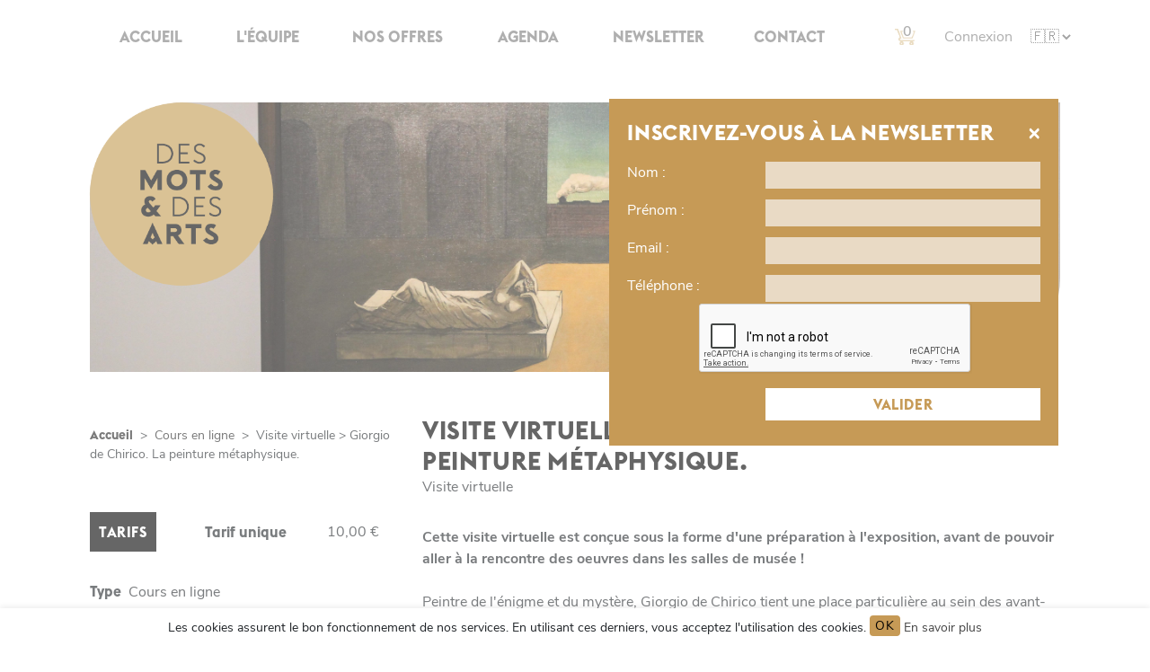

--- FILE ---
content_type: text/html; charset=utf-8
request_url: https://www.desmotsetdesarts.com/cours-en-ligne/live/visite-virtuelle-giorgio-de-chirico-la-peinture-metaphysique
body_size: 21685
content:
<!doctype html>
<html class="no-js" lang="">

<head>
    <meta charset="utf-8">
<script type="text/javascript">window.NREUM||(NREUM={});NREUM.info={"beacon":"bam.eu01.nr-data.net","errorBeacon":"bam.eu01.nr-data.net","licenseKey":"NRJS-0f949a95bad1466c688","applicationID":"73310177","transactionName":"JhpeRQoXW1VRQxlXRAAHX1AKDF5cRx5FXlsS","queueTime":0,"applicationTime":29,"agent":""}</script>
<script type="text/javascript">(window.NREUM||(NREUM={})).init={ajax:{deny_list:["bam.eu01.nr-data.net"]},feature_flags:["soft_nav"]};(window.NREUM||(NREUM={})).loader_config={licenseKey:"NRJS-0f949a95bad1466c688",applicationID:"73310177",browserID:"73310293"};;/*! For license information please see nr-loader-rum-1.308.0.min.js.LICENSE.txt */
(()=>{var e,t,r={163:(e,t,r)=>{"use strict";r.d(t,{j:()=>E});var n=r(384),i=r(1741);var a=r(2555);r(860).K7.genericEvents;const s="experimental.resources",o="register",c=e=>{if(!e||"string"!=typeof e)return!1;try{document.createDocumentFragment().querySelector(e)}catch{return!1}return!0};var d=r(2614),u=r(944),l=r(8122);const f="[data-nr-mask]",g=e=>(0,l.a)(e,(()=>{const e={feature_flags:[],experimental:{allow_registered_children:!1,resources:!1},mask_selector:"*",block_selector:"[data-nr-block]",mask_input_options:{color:!1,date:!1,"datetime-local":!1,email:!1,month:!1,number:!1,range:!1,search:!1,tel:!1,text:!1,time:!1,url:!1,week:!1,textarea:!1,select:!1,password:!0}};return{ajax:{deny_list:void 0,block_internal:!0,enabled:!0,autoStart:!0},api:{get allow_registered_children(){return e.feature_flags.includes(o)||e.experimental.allow_registered_children},set allow_registered_children(t){e.experimental.allow_registered_children=t},duplicate_registered_data:!1},browser_consent_mode:{enabled:!1},distributed_tracing:{enabled:void 0,exclude_newrelic_header:void 0,cors_use_newrelic_header:void 0,cors_use_tracecontext_headers:void 0,allowed_origins:void 0},get feature_flags(){return e.feature_flags},set feature_flags(t){e.feature_flags=t},generic_events:{enabled:!0,autoStart:!0},harvest:{interval:30},jserrors:{enabled:!0,autoStart:!0},logging:{enabled:!0,autoStart:!0},metrics:{enabled:!0,autoStart:!0},obfuscate:void 0,page_action:{enabled:!0},page_view_event:{enabled:!0,autoStart:!0},page_view_timing:{enabled:!0,autoStart:!0},performance:{capture_marks:!1,capture_measures:!1,capture_detail:!0,resources:{get enabled(){return e.feature_flags.includes(s)||e.experimental.resources},set enabled(t){e.experimental.resources=t},asset_types:[],first_party_domains:[],ignore_newrelic:!0}},privacy:{cookies_enabled:!0},proxy:{assets:void 0,beacon:void 0},session:{expiresMs:d.wk,inactiveMs:d.BB},session_replay:{autoStart:!0,enabled:!1,preload:!1,sampling_rate:10,error_sampling_rate:100,collect_fonts:!1,inline_images:!1,fix_stylesheets:!0,mask_all_inputs:!0,get mask_text_selector(){return e.mask_selector},set mask_text_selector(t){c(t)?e.mask_selector="".concat(t,",").concat(f):""===t||null===t?e.mask_selector=f:(0,u.R)(5,t)},get block_class(){return"nr-block"},get ignore_class(){return"nr-ignore"},get mask_text_class(){return"nr-mask"},get block_selector(){return e.block_selector},set block_selector(t){c(t)?e.block_selector+=",".concat(t):""!==t&&(0,u.R)(6,t)},get mask_input_options(){return e.mask_input_options},set mask_input_options(t){t&&"object"==typeof t?e.mask_input_options={...t,password:!0}:(0,u.R)(7,t)}},session_trace:{enabled:!0,autoStart:!0},soft_navigations:{enabled:!0,autoStart:!0},spa:{enabled:!0,autoStart:!0},ssl:void 0,user_actions:{enabled:!0,elementAttributes:["id","className","tagName","type"]}}})());var p=r(6154),m=r(9324);let h=0;const v={buildEnv:m.F3,distMethod:m.Xs,version:m.xv,originTime:p.WN},b={consented:!1},y={appMetadata:{},get consented(){return this.session?.state?.consent||b.consented},set consented(e){b.consented=e},customTransaction:void 0,denyList:void 0,disabled:!1,harvester:void 0,isolatedBacklog:!1,isRecording:!1,loaderType:void 0,maxBytes:3e4,obfuscator:void 0,onerror:void 0,ptid:void 0,releaseIds:{},session:void 0,timeKeeper:void 0,registeredEntities:[],jsAttributesMetadata:{bytes:0},get harvestCount(){return++h}},_=e=>{const t=(0,l.a)(e,y),r=Object.keys(v).reduce((e,t)=>(e[t]={value:v[t],writable:!1,configurable:!0,enumerable:!0},e),{});return Object.defineProperties(t,r)};var w=r(5701);const x=e=>{const t=e.startsWith("http");e+="/",r.p=t?e:"https://"+e};var R=r(7836),k=r(3241);const A={accountID:void 0,trustKey:void 0,agentID:void 0,licenseKey:void 0,applicationID:void 0,xpid:void 0},S=e=>(0,l.a)(e,A),T=new Set;function E(e,t={},r,s){let{init:o,info:c,loader_config:d,runtime:u={},exposed:l=!0}=t;if(!c){const e=(0,n.pV)();o=e.init,c=e.info,d=e.loader_config}e.init=g(o||{}),e.loader_config=S(d||{}),c.jsAttributes??={},p.bv&&(c.jsAttributes.isWorker=!0),e.info=(0,a.D)(c);const f=e.init,m=[c.beacon,c.errorBeacon];T.has(e.agentIdentifier)||(f.proxy.assets&&(x(f.proxy.assets),m.push(f.proxy.assets)),f.proxy.beacon&&m.push(f.proxy.beacon),e.beacons=[...m],function(e){const t=(0,n.pV)();Object.getOwnPropertyNames(i.W.prototype).forEach(r=>{const n=i.W.prototype[r];if("function"!=typeof n||"constructor"===n)return;let a=t[r];e[r]&&!1!==e.exposed&&"micro-agent"!==e.runtime?.loaderType&&(t[r]=(...t)=>{const n=e[r](...t);return a?a(...t):n})})}(e),(0,n.US)("activatedFeatures",w.B)),u.denyList=[...f.ajax.deny_list||[],...f.ajax.block_internal?m:[]],u.ptid=e.agentIdentifier,u.loaderType=r,e.runtime=_(u),T.has(e.agentIdentifier)||(e.ee=R.ee.get(e.agentIdentifier),e.exposed=l,(0,k.W)({agentIdentifier:e.agentIdentifier,drained:!!w.B?.[e.agentIdentifier],type:"lifecycle",name:"initialize",feature:void 0,data:e.config})),T.add(e.agentIdentifier)}},384:(e,t,r)=>{"use strict";r.d(t,{NT:()=>s,US:()=>u,Zm:()=>o,bQ:()=>d,dV:()=>c,pV:()=>l});var n=r(6154),i=r(1863),a=r(1910);const s={beacon:"bam.nr-data.net",errorBeacon:"bam.nr-data.net"};function o(){return n.gm.NREUM||(n.gm.NREUM={}),void 0===n.gm.newrelic&&(n.gm.newrelic=n.gm.NREUM),n.gm.NREUM}function c(){let e=o();return e.o||(e.o={ST:n.gm.setTimeout,SI:n.gm.setImmediate||n.gm.setInterval,CT:n.gm.clearTimeout,XHR:n.gm.XMLHttpRequest,REQ:n.gm.Request,EV:n.gm.Event,PR:n.gm.Promise,MO:n.gm.MutationObserver,FETCH:n.gm.fetch,WS:n.gm.WebSocket},(0,a.i)(...Object.values(e.o))),e}function d(e,t){let r=o();r.initializedAgents??={},t.initializedAt={ms:(0,i.t)(),date:new Date},r.initializedAgents[e]=t}function u(e,t){o()[e]=t}function l(){return function(){let e=o();const t=e.info||{};e.info={beacon:s.beacon,errorBeacon:s.errorBeacon,...t}}(),function(){let e=o();const t=e.init||{};e.init={...t}}(),c(),function(){let e=o();const t=e.loader_config||{};e.loader_config={...t}}(),o()}},782:(e,t,r)=>{"use strict";r.d(t,{T:()=>n});const n=r(860).K7.pageViewTiming},860:(e,t,r)=>{"use strict";r.d(t,{$J:()=>u,K7:()=>c,P3:()=>d,XX:()=>i,Yy:()=>o,df:()=>a,qY:()=>n,v4:()=>s});const n="events",i="jserrors",a="browser/blobs",s="rum",o="browser/logs",c={ajax:"ajax",genericEvents:"generic_events",jserrors:i,logging:"logging",metrics:"metrics",pageAction:"page_action",pageViewEvent:"page_view_event",pageViewTiming:"page_view_timing",sessionReplay:"session_replay",sessionTrace:"session_trace",softNav:"soft_navigations",spa:"spa"},d={[c.pageViewEvent]:1,[c.pageViewTiming]:2,[c.metrics]:3,[c.jserrors]:4,[c.spa]:5,[c.ajax]:6,[c.sessionTrace]:7,[c.softNav]:8,[c.sessionReplay]:9,[c.logging]:10,[c.genericEvents]:11},u={[c.pageViewEvent]:s,[c.pageViewTiming]:n,[c.ajax]:n,[c.spa]:n,[c.softNav]:n,[c.metrics]:i,[c.jserrors]:i,[c.sessionTrace]:a,[c.sessionReplay]:a,[c.logging]:o,[c.genericEvents]:"ins"}},944:(e,t,r)=>{"use strict";r.d(t,{R:()=>i});var n=r(3241);function i(e,t){"function"==typeof console.debug&&(console.debug("New Relic Warning: https://github.com/newrelic/newrelic-browser-agent/blob/main/docs/warning-codes.md#".concat(e),t),(0,n.W)({agentIdentifier:null,drained:null,type:"data",name:"warn",feature:"warn",data:{code:e,secondary:t}}))}},1687:(e,t,r)=>{"use strict";r.d(t,{Ak:()=>d,Ze:()=>f,x3:()=>u});var n=r(3241),i=r(7836),a=r(3606),s=r(860),o=r(2646);const c={};function d(e,t){const r={staged:!1,priority:s.P3[t]||0};l(e),c[e].get(t)||c[e].set(t,r)}function u(e,t){e&&c[e]&&(c[e].get(t)&&c[e].delete(t),p(e,t,!1),c[e].size&&g(e))}function l(e){if(!e)throw new Error("agentIdentifier required");c[e]||(c[e]=new Map)}function f(e="",t="feature",r=!1){if(l(e),!e||!c[e].get(t)||r)return p(e,t);c[e].get(t).staged=!0,g(e)}function g(e){const t=Array.from(c[e]);t.every(([e,t])=>t.staged)&&(t.sort((e,t)=>e[1].priority-t[1].priority),t.forEach(([t])=>{c[e].delete(t),p(e,t)}))}function p(e,t,r=!0){const s=e?i.ee.get(e):i.ee,c=a.i.handlers;if(!s.aborted&&s.backlog&&c){if((0,n.W)({agentIdentifier:e,type:"lifecycle",name:"drain",feature:t}),r){const e=s.backlog[t],r=c[t];if(r){for(let t=0;e&&t<e.length;++t)m(e[t],r);Object.entries(r).forEach(([e,t])=>{Object.values(t||{}).forEach(t=>{t[0]?.on&&t[0]?.context()instanceof o.y&&t[0].on(e,t[1])})})}}s.isolatedBacklog||delete c[t],s.backlog[t]=null,s.emit("drain-"+t,[])}}function m(e,t){var r=e[1];Object.values(t[r]||{}).forEach(t=>{var r=e[0];if(t[0]===r){var n=t[1],i=e[3],a=e[2];n.apply(i,a)}})}},1738:(e,t,r)=>{"use strict";r.d(t,{U:()=>g,Y:()=>f});var n=r(3241),i=r(9908),a=r(1863),s=r(944),o=r(5701),c=r(3969),d=r(8362),u=r(860),l=r(4261);function f(e,t,r,a){const f=a||r;!f||f[e]&&f[e]!==d.d.prototype[e]||(f[e]=function(){(0,i.p)(c.xV,["API/"+e+"/called"],void 0,u.K7.metrics,r.ee),(0,n.W)({agentIdentifier:r.agentIdentifier,drained:!!o.B?.[r.agentIdentifier],type:"data",name:"api",feature:l.Pl+e,data:{}});try{return t.apply(this,arguments)}catch(e){(0,s.R)(23,e)}})}function g(e,t,r,n,s){const o=e.info;null===r?delete o.jsAttributes[t]:o.jsAttributes[t]=r,(s||null===r)&&(0,i.p)(l.Pl+n,[(0,a.t)(),t,r],void 0,"session",e.ee)}},1741:(e,t,r)=>{"use strict";r.d(t,{W:()=>a});var n=r(944),i=r(4261);class a{#e(e,...t){if(this[e]!==a.prototype[e])return this[e](...t);(0,n.R)(35,e)}addPageAction(e,t){return this.#e(i.hG,e,t)}register(e){return this.#e(i.eY,e)}recordCustomEvent(e,t){return this.#e(i.fF,e,t)}setPageViewName(e,t){return this.#e(i.Fw,e,t)}setCustomAttribute(e,t,r){return this.#e(i.cD,e,t,r)}noticeError(e,t){return this.#e(i.o5,e,t)}setUserId(e,t=!1){return this.#e(i.Dl,e,t)}setApplicationVersion(e){return this.#e(i.nb,e)}setErrorHandler(e){return this.#e(i.bt,e)}addRelease(e,t){return this.#e(i.k6,e,t)}log(e,t){return this.#e(i.$9,e,t)}start(){return this.#e(i.d3)}finished(e){return this.#e(i.BL,e)}recordReplay(){return this.#e(i.CH)}pauseReplay(){return this.#e(i.Tb)}addToTrace(e){return this.#e(i.U2,e)}setCurrentRouteName(e){return this.#e(i.PA,e)}interaction(e){return this.#e(i.dT,e)}wrapLogger(e,t,r){return this.#e(i.Wb,e,t,r)}measure(e,t){return this.#e(i.V1,e,t)}consent(e){return this.#e(i.Pv,e)}}},1863:(e,t,r)=>{"use strict";function n(){return Math.floor(performance.now())}r.d(t,{t:()=>n})},1910:(e,t,r)=>{"use strict";r.d(t,{i:()=>a});var n=r(944);const i=new Map;function a(...e){return e.every(e=>{if(i.has(e))return i.get(e);const t="function"==typeof e?e.toString():"",r=t.includes("[native code]"),a=t.includes("nrWrapper");return r||a||(0,n.R)(64,e?.name||t),i.set(e,r),r})}},2555:(e,t,r)=>{"use strict";r.d(t,{D:()=>o,f:()=>s});var n=r(384),i=r(8122);const a={beacon:n.NT.beacon,errorBeacon:n.NT.errorBeacon,licenseKey:void 0,applicationID:void 0,sa:void 0,queueTime:void 0,applicationTime:void 0,ttGuid:void 0,user:void 0,account:void 0,product:void 0,extra:void 0,jsAttributes:{},userAttributes:void 0,atts:void 0,transactionName:void 0,tNamePlain:void 0};function s(e){try{return!!e.licenseKey&&!!e.errorBeacon&&!!e.applicationID}catch(e){return!1}}const o=e=>(0,i.a)(e,a)},2614:(e,t,r)=>{"use strict";r.d(t,{BB:()=>s,H3:()=>n,g:()=>d,iL:()=>c,tS:()=>o,uh:()=>i,wk:()=>a});const n="NRBA",i="SESSION",a=144e5,s=18e5,o={STARTED:"session-started",PAUSE:"session-pause",RESET:"session-reset",RESUME:"session-resume",UPDATE:"session-update"},c={SAME_TAB:"same-tab",CROSS_TAB:"cross-tab"},d={OFF:0,FULL:1,ERROR:2}},2646:(e,t,r)=>{"use strict";r.d(t,{y:()=>n});class n{constructor(e){this.contextId=e}}},2843:(e,t,r)=>{"use strict";r.d(t,{G:()=>a,u:()=>i});var n=r(3878);function i(e,t=!1,r,i){(0,n.DD)("visibilitychange",function(){if(t)return void("hidden"===document.visibilityState&&e());e(document.visibilityState)},r,i)}function a(e,t,r){(0,n.sp)("pagehide",e,t,r)}},3241:(e,t,r)=>{"use strict";r.d(t,{W:()=>a});var n=r(6154);const i="newrelic";function a(e={}){try{n.gm.dispatchEvent(new CustomEvent(i,{detail:e}))}catch(e){}}},3606:(e,t,r)=>{"use strict";r.d(t,{i:()=>a});var n=r(9908);a.on=s;var i=a.handlers={};function a(e,t,r,a){s(a||n.d,i,e,t,r)}function s(e,t,r,i,a){a||(a="feature"),e||(e=n.d);var s=t[a]=t[a]||{};(s[r]=s[r]||[]).push([e,i])}},3878:(e,t,r)=>{"use strict";function n(e,t){return{capture:e,passive:!1,signal:t}}function i(e,t,r=!1,i){window.addEventListener(e,t,n(r,i))}function a(e,t,r=!1,i){document.addEventListener(e,t,n(r,i))}r.d(t,{DD:()=>a,jT:()=>n,sp:()=>i})},3969:(e,t,r)=>{"use strict";r.d(t,{TZ:()=>n,XG:()=>o,rs:()=>i,xV:()=>s,z_:()=>a});const n=r(860).K7.metrics,i="sm",a="cm",s="storeSupportabilityMetrics",o="storeEventMetrics"},4234:(e,t,r)=>{"use strict";r.d(t,{W:()=>a});var n=r(7836),i=r(1687);class a{constructor(e,t){this.agentIdentifier=e,this.ee=n.ee.get(e),this.featureName=t,this.blocked=!1}deregisterDrain(){(0,i.x3)(this.agentIdentifier,this.featureName)}}},4261:(e,t,r)=>{"use strict";r.d(t,{$9:()=>d,BL:()=>o,CH:()=>g,Dl:()=>_,Fw:()=>y,PA:()=>h,Pl:()=>n,Pv:()=>k,Tb:()=>l,U2:()=>a,V1:()=>R,Wb:()=>x,bt:()=>b,cD:()=>v,d3:()=>w,dT:()=>c,eY:()=>p,fF:()=>f,hG:()=>i,k6:()=>s,nb:()=>m,o5:()=>u});const n="api-",i="addPageAction",a="addToTrace",s="addRelease",o="finished",c="interaction",d="log",u="noticeError",l="pauseReplay",f="recordCustomEvent",g="recordReplay",p="register",m="setApplicationVersion",h="setCurrentRouteName",v="setCustomAttribute",b="setErrorHandler",y="setPageViewName",_="setUserId",w="start",x="wrapLogger",R="measure",k="consent"},5289:(e,t,r)=>{"use strict";r.d(t,{GG:()=>s,Qr:()=>c,sB:()=>o});var n=r(3878),i=r(6389);function a(){return"undefined"==typeof document||"complete"===document.readyState}function s(e,t){if(a())return e();const r=(0,i.J)(e),s=setInterval(()=>{a()&&(clearInterval(s),r())},500);(0,n.sp)("load",r,t)}function o(e){if(a())return e();(0,n.DD)("DOMContentLoaded",e)}function c(e){if(a())return e();(0,n.sp)("popstate",e)}},5607:(e,t,r)=>{"use strict";r.d(t,{W:()=>n});const n=(0,r(9566).bz)()},5701:(e,t,r)=>{"use strict";r.d(t,{B:()=>a,t:()=>s});var n=r(3241);const i=new Set,a={};function s(e,t){const r=t.agentIdentifier;a[r]??={},e&&"object"==typeof e&&(i.has(r)||(t.ee.emit("rumresp",[e]),a[r]=e,i.add(r),(0,n.W)({agentIdentifier:r,loaded:!0,drained:!0,type:"lifecycle",name:"load",feature:void 0,data:e})))}},6154:(e,t,r)=>{"use strict";r.d(t,{OF:()=>c,RI:()=>i,WN:()=>u,bv:()=>a,eN:()=>l,gm:()=>s,mw:()=>o,sb:()=>d});var n=r(1863);const i="undefined"!=typeof window&&!!window.document,a="undefined"!=typeof WorkerGlobalScope&&("undefined"!=typeof self&&self instanceof WorkerGlobalScope&&self.navigator instanceof WorkerNavigator||"undefined"!=typeof globalThis&&globalThis instanceof WorkerGlobalScope&&globalThis.navigator instanceof WorkerNavigator),s=i?window:"undefined"!=typeof WorkerGlobalScope&&("undefined"!=typeof self&&self instanceof WorkerGlobalScope&&self||"undefined"!=typeof globalThis&&globalThis instanceof WorkerGlobalScope&&globalThis),o=Boolean("hidden"===s?.document?.visibilityState),c=/iPad|iPhone|iPod/.test(s.navigator?.userAgent),d=c&&"undefined"==typeof SharedWorker,u=((()=>{const e=s.navigator?.userAgent?.match(/Firefox[/\s](\d+\.\d+)/);Array.isArray(e)&&e.length>=2&&e[1]})(),Date.now()-(0,n.t)()),l=()=>"undefined"!=typeof PerformanceNavigationTiming&&s?.performance?.getEntriesByType("navigation")?.[0]?.responseStart},6389:(e,t,r)=>{"use strict";function n(e,t=500,r={}){const n=r?.leading||!1;let i;return(...r)=>{n&&void 0===i&&(e.apply(this,r),i=setTimeout(()=>{i=clearTimeout(i)},t)),n||(clearTimeout(i),i=setTimeout(()=>{e.apply(this,r)},t))}}function i(e){let t=!1;return(...r)=>{t||(t=!0,e.apply(this,r))}}r.d(t,{J:()=>i,s:()=>n})},6630:(e,t,r)=>{"use strict";r.d(t,{T:()=>n});const n=r(860).K7.pageViewEvent},7699:(e,t,r)=>{"use strict";r.d(t,{It:()=>a,KC:()=>o,No:()=>i,qh:()=>s});var n=r(860);const i=16e3,a=1e6,s="SESSION_ERROR",o={[n.K7.logging]:!0,[n.K7.genericEvents]:!1,[n.K7.jserrors]:!1,[n.K7.ajax]:!1}},7836:(e,t,r)=>{"use strict";r.d(t,{P:()=>o,ee:()=>c});var n=r(384),i=r(8990),a=r(2646),s=r(5607);const o="nr@context:".concat(s.W),c=function e(t,r){var n={},s={},u={},l=!1;try{l=16===r.length&&d.initializedAgents?.[r]?.runtime.isolatedBacklog}catch(e){}var f={on:p,addEventListener:p,removeEventListener:function(e,t){var r=n[e];if(!r)return;for(var i=0;i<r.length;i++)r[i]===t&&r.splice(i,1)},emit:function(e,r,n,i,a){!1!==a&&(a=!0);if(c.aborted&&!i)return;t&&a&&t.emit(e,r,n);var o=g(n);m(e).forEach(e=>{e.apply(o,r)});var d=v()[s[e]];d&&d.push([f,e,r,o]);return o},get:h,listeners:m,context:g,buffer:function(e,t){const r=v();if(t=t||"feature",f.aborted)return;Object.entries(e||{}).forEach(([e,n])=>{s[n]=t,t in r||(r[t]=[])})},abort:function(){f._aborted=!0,Object.keys(f.backlog).forEach(e=>{delete f.backlog[e]})},isBuffering:function(e){return!!v()[s[e]]},debugId:r,backlog:l?{}:t&&"object"==typeof t.backlog?t.backlog:{},isolatedBacklog:l};return Object.defineProperty(f,"aborted",{get:()=>{let e=f._aborted||!1;return e||(t&&(e=t.aborted),e)}}),f;function g(e){return e&&e instanceof a.y?e:e?(0,i.I)(e,o,()=>new a.y(o)):new a.y(o)}function p(e,t){n[e]=m(e).concat(t)}function m(e){return n[e]||[]}function h(t){return u[t]=u[t]||e(f,t)}function v(){return f.backlog}}(void 0,"globalEE"),d=(0,n.Zm)();d.ee||(d.ee=c)},8122:(e,t,r)=>{"use strict";r.d(t,{a:()=>i});var n=r(944);function i(e,t){try{if(!e||"object"!=typeof e)return(0,n.R)(3);if(!t||"object"!=typeof t)return(0,n.R)(4);const r=Object.create(Object.getPrototypeOf(t),Object.getOwnPropertyDescriptors(t)),a=0===Object.keys(r).length?e:r;for(let s in a)if(void 0!==e[s])try{if(null===e[s]){r[s]=null;continue}Array.isArray(e[s])&&Array.isArray(t[s])?r[s]=Array.from(new Set([...e[s],...t[s]])):"object"==typeof e[s]&&"object"==typeof t[s]?r[s]=i(e[s],t[s]):r[s]=e[s]}catch(e){r[s]||(0,n.R)(1,e)}return r}catch(e){(0,n.R)(2,e)}}},8362:(e,t,r)=>{"use strict";r.d(t,{d:()=>a});var n=r(9566),i=r(1741);class a extends i.W{agentIdentifier=(0,n.LA)(16)}},8374:(e,t,r)=>{r.nc=(()=>{try{return document?.currentScript?.nonce}catch(e){}return""})()},8990:(e,t,r)=>{"use strict";r.d(t,{I:()=>i});var n=Object.prototype.hasOwnProperty;function i(e,t,r){if(n.call(e,t))return e[t];var i=r();if(Object.defineProperty&&Object.keys)try{return Object.defineProperty(e,t,{value:i,writable:!0,enumerable:!1}),i}catch(e){}return e[t]=i,i}},9324:(e,t,r)=>{"use strict";r.d(t,{F3:()=>i,Xs:()=>a,xv:()=>n});const n="1.308.0",i="PROD",a="CDN"},9566:(e,t,r)=>{"use strict";r.d(t,{LA:()=>o,bz:()=>s});var n=r(6154);const i="xxxxxxxx-xxxx-4xxx-yxxx-xxxxxxxxxxxx";function a(e,t){return e?15&e[t]:16*Math.random()|0}function s(){const e=n.gm?.crypto||n.gm?.msCrypto;let t,r=0;return e&&e.getRandomValues&&(t=e.getRandomValues(new Uint8Array(30))),i.split("").map(e=>"x"===e?a(t,r++).toString(16):"y"===e?(3&a()|8).toString(16):e).join("")}function o(e){const t=n.gm?.crypto||n.gm?.msCrypto;let r,i=0;t&&t.getRandomValues&&(r=t.getRandomValues(new Uint8Array(e)));const s=[];for(var o=0;o<e;o++)s.push(a(r,i++).toString(16));return s.join("")}},9908:(e,t,r)=>{"use strict";r.d(t,{d:()=>n,p:()=>i});var n=r(7836).ee.get("handle");function i(e,t,r,i,a){a?(a.buffer([e],i),a.emit(e,t,r)):(n.buffer([e],i),n.emit(e,t,r))}}},n={};function i(e){var t=n[e];if(void 0!==t)return t.exports;var a=n[e]={exports:{}};return r[e](a,a.exports,i),a.exports}i.m=r,i.d=(e,t)=>{for(var r in t)i.o(t,r)&&!i.o(e,r)&&Object.defineProperty(e,r,{enumerable:!0,get:t[r]})},i.f={},i.e=e=>Promise.all(Object.keys(i.f).reduce((t,r)=>(i.f[r](e,t),t),[])),i.u=e=>"nr-rum-1.308.0.min.js",i.o=(e,t)=>Object.prototype.hasOwnProperty.call(e,t),e={},t="NRBA-1.308.0.PROD:",i.l=(r,n,a,s)=>{if(e[r])e[r].push(n);else{var o,c;if(void 0!==a)for(var d=document.getElementsByTagName("script"),u=0;u<d.length;u++){var l=d[u];if(l.getAttribute("src")==r||l.getAttribute("data-webpack")==t+a){o=l;break}}if(!o){c=!0;var f={296:"sha512-+MIMDsOcckGXa1EdWHqFNv7P+JUkd5kQwCBr3KE6uCvnsBNUrdSt4a/3/L4j4TxtnaMNjHpza2/erNQbpacJQA=="};(o=document.createElement("script")).charset="utf-8",i.nc&&o.setAttribute("nonce",i.nc),o.setAttribute("data-webpack",t+a),o.src=r,0!==o.src.indexOf(window.location.origin+"/")&&(o.crossOrigin="anonymous"),f[s]&&(o.integrity=f[s])}e[r]=[n];var g=(t,n)=>{o.onerror=o.onload=null,clearTimeout(p);var i=e[r];if(delete e[r],o.parentNode&&o.parentNode.removeChild(o),i&&i.forEach(e=>e(n)),t)return t(n)},p=setTimeout(g.bind(null,void 0,{type:"timeout",target:o}),12e4);o.onerror=g.bind(null,o.onerror),o.onload=g.bind(null,o.onload),c&&document.head.appendChild(o)}},i.r=e=>{"undefined"!=typeof Symbol&&Symbol.toStringTag&&Object.defineProperty(e,Symbol.toStringTag,{value:"Module"}),Object.defineProperty(e,"__esModule",{value:!0})},i.p="https://js-agent.newrelic.com/",(()=>{var e={374:0,840:0};i.f.j=(t,r)=>{var n=i.o(e,t)?e[t]:void 0;if(0!==n)if(n)r.push(n[2]);else{var a=new Promise((r,i)=>n=e[t]=[r,i]);r.push(n[2]=a);var s=i.p+i.u(t),o=new Error;i.l(s,r=>{if(i.o(e,t)&&(0!==(n=e[t])&&(e[t]=void 0),n)){var a=r&&("load"===r.type?"missing":r.type),s=r&&r.target&&r.target.src;o.message="Loading chunk "+t+" failed: ("+a+": "+s+")",o.name="ChunkLoadError",o.type=a,o.request=s,n[1](o)}},"chunk-"+t,t)}};var t=(t,r)=>{var n,a,[s,o,c]=r,d=0;if(s.some(t=>0!==e[t])){for(n in o)i.o(o,n)&&(i.m[n]=o[n]);if(c)c(i)}for(t&&t(r);d<s.length;d++)a=s[d],i.o(e,a)&&e[a]&&e[a][0](),e[a]=0},r=self["webpackChunk:NRBA-1.308.0.PROD"]=self["webpackChunk:NRBA-1.308.0.PROD"]||[];r.forEach(t.bind(null,0)),r.push=t.bind(null,r.push.bind(r))})(),(()=>{"use strict";i(8374);var e=i(8362),t=i(860);const r=Object.values(t.K7);var n=i(163);var a=i(9908),s=i(1863),o=i(4261),c=i(1738);var d=i(1687),u=i(4234),l=i(5289),f=i(6154),g=i(944),p=i(384);const m=e=>f.RI&&!0===e?.privacy.cookies_enabled;function h(e){return!!(0,p.dV)().o.MO&&m(e)&&!0===e?.session_trace.enabled}var v=i(6389),b=i(7699);class y extends u.W{constructor(e,t){super(e.agentIdentifier,t),this.agentRef=e,this.abortHandler=void 0,this.featAggregate=void 0,this.loadedSuccessfully=void 0,this.onAggregateImported=new Promise(e=>{this.loadedSuccessfully=e}),this.deferred=Promise.resolve(),!1===e.init[this.featureName].autoStart?this.deferred=new Promise((t,r)=>{this.ee.on("manual-start-all",(0,v.J)(()=>{(0,d.Ak)(e.agentIdentifier,this.featureName),t()}))}):(0,d.Ak)(e.agentIdentifier,t)}importAggregator(e,t,r={}){if(this.featAggregate)return;const n=async()=>{let n;await this.deferred;try{if(m(e.init)){const{setupAgentSession:t}=await i.e(296).then(i.bind(i,3305));n=t(e)}}catch(e){(0,g.R)(20,e),this.ee.emit("internal-error",[e]),(0,a.p)(b.qh,[e],void 0,this.featureName,this.ee)}try{if(!this.#t(this.featureName,n,e.init))return(0,d.Ze)(this.agentIdentifier,this.featureName),void this.loadedSuccessfully(!1);const{Aggregate:i}=await t();this.featAggregate=new i(e,r),e.runtime.harvester.initializedAggregates.push(this.featAggregate),this.loadedSuccessfully(!0)}catch(e){(0,g.R)(34,e),this.abortHandler?.(),(0,d.Ze)(this.agentIdentifier,this.featureName,!0),this.loadedSuccessfully(!1),this.ee&&this.ee.abort()}};f.RI?(0,l.GG)(()=>n(),!0):n()}#t(e,r,n){if(this.blocked)return!1;switch(e){case t.K7.sessionReplay:return h(n)&&!!r;case t.K7.sessionTrace:return!!r;default:return!0}}}var _=i(6630),w=i(2614),x=i(3241);class R extends y{static featureName=_.T;constructor(e){var t;super(e,_.T),this.setupInspectionEvents(e.agentIdentifier),t=e,(0,c.Y)(o.Fw,function(e,r){"string"==typeof e&&("/"!==e.charAt(0)&&(e="/"+e),t.runtime.customTransaction=(r||"http://custom.transaction")+e,(0,a.p)(o.Pl+o.Fw,[(0,s.t)()],void 0,void 0,t.ee))},t),this.importAggregator(e,()=>i.e(296).then(i.bind(i,3943)))}setupInspectionEvents(e){const t=(t,r)=>{t&&(0,x.W)({agentIdentifier:e,timeStamp:t.timeStamp,loaded:"complete"===t.target.readyState,type:"window",name:r,data:t.target.location+""})};(0,l.sB)(e=>{t(e,"DOMContentLoaded")}),(0,l.GG)(e=>{t(e,"load")}),(0,l.Qr)(e=>{t(e,"navigate")}),this.ee.on(w.tS.UPDATE,(t,r)=>{(0,x.W)({agentIdentifier:e,type:"lifecycle",name:"session",data:r})})}}class k extends e.d{constructor(e){var t;(super(),f.gm)?(this.features={},(0,p.bQ)(this.agentIdentifier,this),this.desiredFeatures=new Set(e.features||[]),this.desiredFeatures.add(R),(0,n.j)(this,e,e.loaderType||"agent"),t=this,(0,c.Y)(o.cD,function(e,r,n=!1){if("string"==typeof e){if(["string","number","boolean"].includes(typeof r)||null===r)return(0,c.U)(t,e,r,o.cD,n);(0,g.R)(40,typeof r)}else(0,g.R)(39,typeof e)},t),function(e){(0,c.Y)(o.Dl,function(t,r=!1){if("string"!=typeof t&&null!==t)return void(0,g.R)(41,typeof t);const n=e.info.jsAttributes["enduser.id"];r&&null!=n&&n!==t?(0,a.p)(o.Pl+"setUserIdAndResetSession",[t],void 0,"session",e.ee):(0,c.U)(e,"enduser.id",t,o.Dl,!0)},e)}(this),function(e){(0,c.Y)(o.nb,function(t){if("string"==typeof t||null===t)return(0,c.U)(e,"application.version",t,o.nb,!1);(0,g.R)(42,typeof t)},e)}(this),function(e){(0,c.Y)(o.d3,function(){e.ee.emit("manual-start-all")},e)}(this),function(e){(0,c.Y)(o.Pv,function(t=!0){if("boolean"==typeof t){if((0,a.p)(o.Pl+o.Pv,[t],void 0,"session",e.ee),e.runtime.consented=t,t){const t=e.features.page_view_event;t.onAggregateImported.then(e=>{const r=t.featAggregate;e&&!r.sentRum&&r.sendRum()})}}else(0,g.R)(65,typeof t)},e)}(this),this.run()):(0,g.R)(21)}get config(){return{info:this.info,init:this.init,loader_config:this.loader_config,runtime:this.runtime}}get api(){return this}run(){try{const e=function(e){const t={};return r.forEach(r=>{t[r]=!!e[r]?.enabled}),t}(this.init),n=[...this.desiredFeatures];n.sort((e,r)=>t.P3[e.featureName]-t.P3[r.featureName]),n.forEach(r=>{if(!e[r.featureName]&&r.featureName!==t.K7.pageViewEvent)return;if(r.featureName===t.K7.spa)return void(0,g.R)(67);const n=function(e){switch(e){case t.K7.ajax:return[t.K7.jserrors];case t.K7.sessionTrace:return[t.K7.ajax,t.K7.pageViewEvent];case t.K7.sessionReplay:return[t.K7.sessionTrace];case t.K7.pageViewTiming:return[t.K7.pageViewEvent];default:return[]}}(r.featureName).filter(e=>!(e in this.features));n.length>0&&(0,g.R)(36,{targetFeature:r.featureName,missingDependencies:n}),this.features[r.featureName]=new r(this)})}catch(e){(0,g.R)(22,e);for(const e in this.features)this.features[e].abortHandler?.();const t=(0,p.Zm)();delete t.initializedAgents[this.agentIdentifier]?.features,delete this.sharedAggregator;return t.ee.get(this.agentIdentifier).abort(),!1}}}var A=i(2843),S=i(782);class T extends y{static featureName=S.T;constructor(e){super(e,S.T),f.RI&&((0,A.u)(()=>(0,a.p)("docHidden",[(0,s.t)()],void 0,S.T,this.ee),!0),(0,A.G)(()=>(0,a.p)("winPagehide",[(0,s.t)()],void 0,S.T,this.ee)),this.importAggregator(e,()=>i.e(296).then(i.bind(i,2117))))}}var E=i(3969);class I extends y{static featureName=E.TZ;constructor(e){super(e,E.TZ),f.RI&&document.addEventListener("securitypolicyviolation",e=>{(0,a.p)(E.xV,["Generic/CSPViolation/Detected"],void 0,this.featureName,this.ee)}),this.importAggregator(e,()=>i.e(296).then(i.bind(i,9623)))}}new k({features:[R,T,I],loaderType:"lite"})})()})();</script>
    <title>visite virtuelle exposition de chirico, la peinture métaphysique</title>
    <meta name="title" content="visite virtuelle exposition de chirico, la peinture métaphysique">
    <meta name="description" content="visite virtuelle exposition de chirico, la peinture métaphysique
">
    <meta name="viewport" content="width=device-width, initial-scale=1, shrink-to-fit=no">
    <meta http-equiv="Cache-Control" content="no-cache, no-store, must-revalidate">
    <meta http-equiv="Pragma" content="no-cache">
    <meta http-equiv="Expires" content="0">

    <meta property="og:title" content="visite virtuelle exposition de chirico, la peinture métaphysique" />
    <meta property="og:type" content="website" />
    <meta property="og:url" content="https://www.desmotsetdesarts.com/cours-en-ligne/live/visite-virtuelle-giorgio-de-chirico-la-peinture-metaphysique" />
    <meta property="og:image" content="/assets/DMDA_home_card_5-d5431d5f4ba7a956a207a0e8254a818335401b6adbeed59266fd2fb9533952e4.png" />
    <meta property="og:description" content="visite virtuelle exposition de chirico, la peinture métaphysique
" />
    <meta property="og:site_name" content="visite virtuelle exposition de chirico, la peinture métaphysique" />

    <link rel="stylesheet" href="https://stackpath.bootstrapcdn.com/bootstrap/4.3.1/css/bootstrap.min.css" integrity="sha384-ggOyR0iXCbMQv3Xipma34MD+dH/1fQ784/j6cY/iJTQUOhcWr7x9JvoRxT2MZw1T" crossorigin="anonymous">
    <!-- <link rel="apple-touch-icon" href="icon.png"> -->
    <link rel="shortcut icon" type="image/x-icon" href="/assets/DMDA_ELEMENTS_96DPI-dde2b909ee6a629ad9ead642d2436f82f3ab9bfaeac0746bd03db7f9c4a5b47f.png" />
    <link rel="stylesheet" media="all" href="/assets/bootstrap.min-07207f20df7b9409166fdc9635d4d4606eed4ec389e52d05ac3305574bb51e24.css" data-turbolinks-track="reload" />
    <link rel="stylesheet" media="all" href="/assets/normalize-c07921ff332c27a81a272302b95218d0df7c10d60b263cd61e192ae959f2a64a.css" data-turbolinks-track="reload" />
    <link rel="stylesheet" media="all" href="/assets/main-01e2659d1022525fd0a5b774b503ce32513bf95713aab5283753f25a23aace7b.css" data-turbolinks-track="reload" />
    <link rel="stylesheet" media="all" href="/assets/style-e3b0c44298fc1c149afbf4c8996fb92427ae41e4649b934ca495991b7852b855.css" data-turbolinks-track="reload" />
    <link rel="stylesheet" media="all" href="/assets/blurry-load-e3b0c44298fc1c149afbf4c8996fb92427ae41e4649b934ca495991b7852b855.css" data-turbolinks-track="reload" />
    <link rel="stylesheet" href="https://cdn.jsdelivr.net/npm/@fancyapps/ui@4.0/dist/fancybox.css" />
    <script src="/assets/application-ea881156e2275719d06cdee49da3100fc95ee62f34691aaf765f03adb80976dd.js" data-turbolinks-track="reload"></script>
    <link rel="stylesheet" media="all" href="/assets/back/datetimepicker-4560d00cb2bee989250095ea784ba09712440b386321646c63b53602b2128cc7.css" data-turbolinks-track="reload" />
    <link rel="stylesheet" media="all" href="/assets/loading-23e3b04959873a157e22c48cab595c120ab0fcfd59ba921110f0b04f03109eef.css" data-turbolinks-track="reload" />
    <link rel="stylesheet" media="all" href="/assets/jquery.calendar-c744e3e7ed6cf98e24a3399d37cacf57cce7baefa2382970a5b548e02bfad46f.css" data-turbolinks-track="reload" />
    <script src="https://cdn.jsdelivr.net/npm/@fancyapps/ui@4.0/dist/fancybox.umd.js"></script>
    <link rel="stylesheet" href="https://cdnjs.cloudflare.com/ajax/libs/font-awesome/6.5.2/css/all.min.css">
    <script>
        (function(h,o,t,j,a,r){
            h.hj=h.hj||function(){(h.hj.q=h.hj.q||[]).push(arguments)};
            h._hjSettings={hjid:2004699,hjsv:6};
            a=o.getElementsByTagName('head')[0];
            r=o.createElement('script');r.async=1;
            r.src=t+h._hjSettings.hjid+j+h._hjSettings.hjsv;
            a.appendChild(r);
        })(window,document,'https://static.hotjar.com/c/hotjar-','.js?sv=');
    </script>
    <script type="text/javascript">
		    window.dataLayer = window.dataLayer || [];
	  </script>
    <script>(function(w,d,s,l,i){w[l]=w[l]||[];w[l].push({'gtm.start':
    new Date().getTime(),event:'gtm.js'});var f=d.getElementsByTagName(s)[0],
    j=d.createElement(s),dl=l!='dataLayer'?'&l='+l:'';j.async=true;j.src=
    'https://www.googletagmanager.com/gtm.js?id='+i+dl;f.parentNode.insertBefore(j,f);
    })(window,document,'script','dataLayer','GTM-KX7SP89');</script>

    <script type="application/ld+json">{
  "@context": "http://schema.org",
  "@type": "LocalBusiness",
  "address": {
    "@type": "PostalAddress",
    "addressLocality": "Paris",
    "addressCountry": "France",
    "postalCode": "75018",
    "streetAddress": "7, rue Cyrano de Bergerac"
  },
  "description": "Cours d'Histoire de l'Art & Visites Guidées dans Paris",
  "name": "DES MOTS ET DES ARTS SAS",
  "telephone": "+33 (0)7 64 76 28 89",
  "email": "contact@desmotsetdesarts.com",
  "priceRange": "€€",
  "image": "https://www.desmotsetdesarts.com/assets/DMDA_ELEMENTS_96DPI-dde2b909ee6a629ad9ead642d2436f82f3ab9bfaeac0746bd03db7f9c4a5b47f.png"
}</script>

<script>
!function(f,b,e,v,n,t,s)
{if(f.fbq)return;n=f.fbq=function(){n.callMethod?
n.callMethod.apply(n,arguments):n.queue.push(arguments)};
if(!f._fbq)f._fbq=n;n.push=n;n.loaded=!0;n.version='2.0';
n.queue=[];t=b.createElement(e);t.async=!0;
t.src=v;s=b.getElementsByTagName(e)[0];
s.parentNode.insertBefore(t,s)}(window, document,'script',
'https://connect.facebook.net/en_US/fbevents.js');
fbq('init', '664872817890576');
fbq('track', 'PageView');
</script>
<noscript><img height="1" width="1" style="display:none"
src="https://www.facebook.com/tr?id=664872817890576&ev=PageView&noscript=1"
/></noscript>

</head>

<body>
  <header>
    <div class="container">
      <nav class="mt-4 mb-5 nav-dmda">
        <a href="/" class="link-logo"><img class="logo-dmda logo-mobile" src="/assets/DMDA_ELEMENTS_96DPI-dde2b909ee6a629ad9ead642d2436f82f3ab9bfaeac0746bd03db7f9c4a5b47f.png" />
        </a>
        <div class="nav-dmda-mobile pb-2">
          <button class="navbar-toggler position-relative" type="button" data-toggle="collapse" data-target="#navbarSupportedContent" aria-controls="navbarSupportedContent" aria-expanded="false" aria-label="Toggle navigation">
            <span class="navbar-toggler-icon"><i class="fa fa-navicon fa-lg"></i></span>
          </button>
          <div class="nav nav-content navbar-expand-lg collapse navbar-collapse" id="navbarSupportedContent">
            <a href="/" class="nav-link nav-link-left navbar-item-dmda no-min-width" data-scroll>Accueil</a>
            <div class="dropdown dp-menu-dmda">
              <a href="" class="nav-link nav-link-left navbar-item-dmda" data-toggle="dropdown">L'équipe</a>
              <div class="dropdown-menu">
                  <a class="dropdown-item" href="/quisommesnous">Qui sommes-nous</a>
                  <a class="dropdown-item" href="/intervenants-histoire-de-l-art">Nos intervenants</a>
                  <a class="dropdown-item" href="/partenaires">Nos partenaires</a>
              </div>
            </div>
            <div class="dropdown dp-menu-dmda">
              <a href="" class="nav-link nav-link-left navbar-item-dmda active " data-toggle="dropdown">Nos offres</a>
              <div class="dropdown-menu">
                  <a class="dropdown-item" href="/visites-guidees">Visites guidées</a>
                  <a class="dropdown-item" href="/exclusivites">Visites exclusives</a>
                  <a class="dropdown-item" href="/musee-de-l-armee">Invalides</a>
                  <a class="dropdown-item" href="/cours-histoire-de-l-art">Cours en salle</a>
                  <a class="dropdown-item" href="/cours-en-ligne/live">Cours en ligne</a></a>
                  <a class="dropdown-item" href="/cours-en-ligne/replays">Cours en replay</a>
                  <a class="dropdown-item" href="/cheque-cadeau-culture">Pour offrir</a>
                  <a class="dropdown-item" href="/formules">Sur mesure</a>
                  <a class="dropdown-item" href="/podcasts">Podcasts</a>
              </div>
            </div>
            <a href="/visites-guidees-paris/agenda" class="nav-link nav-link-left navbar-item-dmda" data-scroll>Agenda</a>
            <a href="/newsletter" class="nav-link nav-link-left navbar-item-dmda" data-scroll>Newsletter</a>
            <a href="/visites-guidees-paris/contact" class="nav-link nav-link-left navbar-item-dmda" data-scroll>Contact</a>
            <div class="nav-second-part">
              <div class="nav-link" style="display: block; text-align: right;">
                <a href="/cart">
                  <div class="cart">
                    <img class="cart-icon" style="" src="/assets/DMDA_ELEMENTS2_GABARIT_96_DPI13-06135d0e8bd909106e13d6210447599dd3e88c8f9e1a02a1a1356a76f73b2438.png" />
                    <div class="cart-count">0</div>
                  </div>
                </a>
              </div>
                <a href="/customers/sign_in" class="nav-link" id="nav-login" data-scroll>Connexion</a>
            </div>
            <select class="pages-locale d-none d-md-block">
              <option value="fr" selected>🇫🇷</option>
              <option value="en" >🇬🇧</option>
            </select>
          </div>
        </div>
      </nav>
    </div>
  </header>
  <input type="hidden" id="cart" value="" />
  <input type="hidden" id="cart-count" value="0" />

        <div class="container">
  <section class="mb-5 mobile-banner col-12">
    <div id="carouselExampleSlidesOnly" class="carousel slide" data-ride="carousel">
      <a href="/" class="link-logo logo-absolute" style="left: -3px; top: -3px;"><img class="logo-dmda" src="/assets/DMDA_ELEMENTS_96DPI-dde2b909ee6a629ad9ead642d2436f82f3ab9bfaeac0746bd03db7f9c4a5b47f.png" /></a>
      <div class="carousel-inner">
          <div class="carousel-item d-block w-100 visit-cover lazy" id="cover-container" data-original="https://d3nwzge0f0q60d.cloudfront.net/cEusbkJmRtbCUZJCToh2BGDM" style="background-color: url(/assets/ph-1a1296ac613b28432c322dcc0d8896349cd3745b892198d3bb6ff093df68cb0f.jpg); background-size: cover; background-repeat: no-repeat; background-position: 0% 34%;">
          </div>
      </div>
    </div>
  </section>
  <section class="mb-5">
    <div class="row align-items-baseline">
      <div class="col-md-4">
        <div class="fil-ariane">
          <span style="font-family: euclid;"><a href="/"><b>Accueil</b></a></span>&nbsp;&nbsp;<span>></span>&nbsp;&nbsp;<span style="font-family: nunito;"><a href="/cours-en-ligne/live">Cours en ligne</a></span>&nbsp;&nbsp;<span>></span>&nbsp;&nbsp;<span style="font-family: nunito;">Visite virtuelle &gt; Giorgio de Chirico. La peinture métaphysique.</span>
        </div>
      </div>
      <div class="col-md-8">
        <h1 class="title-dmda black">Visite virtuelle &gt; Giorgio de Chirico. La peinture métaphysique.</h1>
        <p class="regular mb-3">Visite virtuelle</p>
      </div>
    </div>
    <div class="row">
      <div class="col-md-4">
        <div class="row align-items-baseline">
          <div class="col-xl-4 px-0 tarifhover">
            <button class="btn-black bold mb-3" id="btn-tarif">Tarifs</button>&nbsp;&nbsp;
          </div>
          <div class="col-xl-8 px-0">
                <div class="row align-items-center" >
                  <div class="col-8">
                    <p class="euclid bold">Tarif unique</p>
                  </div>
                  <div class="col-4 pl-0">
                    <p>10,00 €</p>
                  </div>
                </div>
          </div>
        </div>
        <div class="my-3">
          <div class="mx-0 rdv">
            <span class="euclid bold">Type</span>&nbsp;&nbsp;<span>Cours en ligne</span>
          </div>
          <div class="mx-0">
            <span class="euclid bold">Durée</span>&nbsp;&nbsp;<span>1h15</span>
          </div>
          <div class="mx-0 rdv">
            <span class="euclid bold">Rdv</span>&nbsp;&nbsp;<span>Un lien de connexion vous sera envoyé le jour du cours. Les inscriptions peuvent se faire jusqu'à 2h avant la séance. Nous ne pourrons pas vous garantir l'envoi du lien de connexion au-delà de ce délai.</span>
          </div>
          <div class="mx-0">
            <span class="euclid bold">Ville</span>&nbsp;&nbsp;<span>Paris</span>
          </div>
        </div>
        <div class="my-3">
          
        </div>
        <div class="my-3 copyright">
          <p class="euclid">Légendes et crédits photos :</p>
        </div>
      </div>
      <div class="col-md-8">
        <div class="my-3">
          <p>
            <p><strong>Cette visite virtuelle est con&ccedil;ue sous la forme d&#39;une pr&eacute;paration &agrave; l&#39;exposition, avant de pouvoir aller &agrave; la rencontre des oeuvres dans les salles de mus&eacute;e !</strong></p>

<p>&nbsp;</p>

<p>Peintre de l&#39;&eacute;nigme et du myst&egrave;re, Giorgio de Chirico tient une place particuli&egrave;re au sein des avant-gardes du d&eacute;but du XX&egrave;me si&egrave;cle par ses oeuvres oniriques. Impr&eacute;gn&eacute; de philosophie nietzsch&eacute;enne et proche des&nbsp;cercles artistiques et litt&eacute;raires parisiens des ann&eacute;es 1910, il&nbsp;n&#39;en demeure pas moins hant&eacute; par les chefs-d&#39;oeuvre de la renaissance italienne.&nbsp;Les&nbsp;d&eacute;bordements de son imagination se voient ainsi superbement contenus par une ma&icirc;trise rigoureuse de la g&eacute;om&eacute;trie. Ses toiles &eacute;tranges mettent en sc&egrave;ne des architectures aux perspectives fuyantes, des sculptures antiques d&#39;o&ugrave; se d&eacute;gagent des ombres impossibles, mais aussi des mannequins de couturi&egrave;re qui nous font basculer dans une modernit&eacute; inqui&eacute;tante. Jouant avec la lumi&egrave;re et les proportions, de Chirico pousse le spectateur hors de notre monde pour le faire p&eacute;n&eacute;trer dans un espace-temps irr&eacute;el, voire m&ecirc;me surr&eacute;el, peupl&eacute; d&#39;images myst&eacute;rieuses qui&nbsp; nous &eacute;l&egrave;vent vers des questionnements universels et m&eacute;taphysiques.<br />
&nbsp;</p>

          </p>
        </div>
      </div>
    </div>
  </section>
</div>

<script type="text/javascript">
  $(function() {
    if($('#cart').val().length != 0) {
        $('#aperarty-insert').attr("href", "/cart/"+$('#cart').val()+"/aperoarty/"+$(".current_aperoarty_btn").attr("data-id")+"?buyable=Aperoarty");
    }
  });
</script>



    <footer class="pt-3">
        <div class="container my-5">
          <div class="col-12">
            <div class="row justify-content-between mx-0">
              <a class="footer-link uppercase opa-hover" href="/galerie-photo-paris">Galerie photos</a>
              <a class="footer-link uppercase opa-hover" href="/blog">Blog</a>
              <a class="footer-link uppercase opa-hover" href="/presse">Presse</a>
              <a class="footer-link uppercase opa-hover" href="/partenaires">Nos partenaires</a>
              <a class="footer-link uppercase opa-hover" href="/visites-guidees-paris/contact">Contact</a>
              <a class="footer-link opa-hover" id="footer-mentions" href="/mentionslegales">Mentions légales</a>
              <a class="footer-link opa-hover" id="footer-mentions" href="/politiquedeconfidentialite">Confidentialité</a>
              <div class="footer-social-ntw">
                <span class="mr-2"><a href="https://www.facebook.com/DesMotsetDesArts/" target="_blank"><i class="fab fa-facebook-square social-footer-icon opa-hover"></i></a></span>
                <span class="mx-2"><a href="https://www.instagram.com/dmda_paris_/?hl=fr" target="_blank"><i class="fab fa-instagram social-footer-icon opa-hover"></i></a></span>
              </div>
            </div>
          </div>
        </div>
    </footer>
        <div class="cookies-eu js-cookies-eu" >
      <span class="cookies-eu-content-holder">Les cookies assurent le bon fonctionnement de nos services. En utilisant ces derniers, vous acceptez l&#39;utilisation des cookies.</span>
      <span class="cookies-eu-button-holder">
      <button class="cookies-eu-ok js-cookies-eu-ok"> OK </button>
        <a href="/politiquedeconfidentialite" class="cookies-eu-link" target=""> En savoir plus </a>
      </span>
    </div>

    <!-- Newsletter popup form -->
    <div id="popup-container">
      <div id="popup-window">
        <div class="modal-content">
          <div class="row align-items-center">
            <div class="col-md-11 px-0">
              <h4 class="title-dmda white">Inscrivez-vous à la newsletter</h4>
            </div>
            <div class="col-md-1 px-0">
              <button type="button" class="close" data-dismiss="modal" aria-label="Close"><span aria-hidden="true">×</span></button>
            </div>
          </div>
          <a href="#" class="your-class"></a>
        <div>
        <form complete="off" action="/newsletter" accept-charset="UTF-8" method="post"><input name="utf8" type="hidden" value="&#x2713;" /><input type="hidden" name="authenticity_token" value="d76z5ob3WBwFLWqMXQXfopj6BZLB8JB8nftHVQWMOs06UkreYcLUMbfINlDdYaCmhXM2xqlJyjljZ9kN/D8wWA==" />
      <div class="mt-3">
        <div class="login mb-2">
          <div class="row">
            <div class="col-md-4 px-0">
              <label for="name">Nom :</label>
            </div>
            <div class="col-md-8 px-0">
            <input data-validation="required" data-validation-error-msg-container="#fname-error" type="text" name="subscriber[first_name]" id="subscriber_first_name" />
            </div>
          </div>
          <div class="demand-error" id="fname-error"></div>
          <div class="row">
            <div class="col-md-4 px-0">
              <label for="prenom">Prénom :</label>
            </div>
            <div class="col-md-8 px-0">
              <input data-validation="required" data-validation-error-msg-container="#lname-error" type="text" name="subscriber[last_name]" id="subscriber_last_name" />
            </div>
          </div>
          <div class="demand-error" id="lname-error"></div>
          <div class="row">
            <div class="col-md-4 px-0">
              <label for="email">Email :</label>
            </div>
            <div class="col-md-8 px-0">
            <input data-validation="email" data-validation-error-msg-container="#s_email-error" type="text" name="subscriber[email]" id="subscriber_email" />
            </div>
          </div>
          <div class="demand-error" id="s_email-error"></div>
          <div class="row">
            <div class="col-md-4 px-0">
              <label for="tel">Téléphone :</label>
            </div>
            <div class="col-md-8 px-0">
              <input type="text" name="subscriber[phone]" id="subscriber_phone" />
            </div>
          </div>
          <!-- <div class="row align-items-baseline mx-0 mt-4 chbox">
              <p class="mr-3">Intéressé(e) par activités :</p>
              <div>
                <input name="subscriber[paris]" type="hidden" value="0" /><input type="checkbox" value="1" name="subscriber[paris]" id="subscriber_paris" />
                <label class="mr-2" for="subscriber_paris">Paris</label>
              </div>
              <div>
                <input name="subscriber[provence]" type="hidden" value="0" /><input type="checkbox" value="1" name="subscriber[provence]" id="subscriber_provence" />
                <label class="mr-2" for="subscriber_provence">Provence</label>
              </div>
              <div>
                <input name="subscriber[english]" type="hidden" value="0" /><input type="checkbox" value="1" name="subscriber[english]" id="subscriber_english" />
                <label class="mr-2" for="subscriber_english">English</label>
              </div>
          </div> -->
          <div class="r-recaptcha">
            <p class="g-recaptcha">
                <input  data-validation="recaptcha" data-validation-recaptcha-sitekey="6LfC-04cAAAAAM71buBwS6au_I8jxfi4rebLTrya">
            </p>
          </div>
          <div class="login-do mt-3 row">
            <div class="col-md-4 px-0">
            </div>
            <div class="col-md-8 px-0">
              <button type="submit" class="btn-white bold w-100 brown">Valider</button>
            </div>
          </div>
        </div>
      </div>
</form>      </div>
    </div>
    <script src="/assets/modernizr-3.7.1.min-93a0adbd78b62a9b155c16546f8ea09fc0eb27a14fa60af1f42d42f71a5103a3.js" data-turbolinks-track="reload"></script>
    <script src="https://code.jquery.com/jquery-3.4.1.min.js" integrity="sha256-CSXorXvZcTkaix6Yvo6HppcZGetbYMGWSFlBw8HfCJo=" crossorigin="anonymous"></script>
    <script src="https://cdnjs.cloudflare.com/ajax/libs/popper.js/1.14.7/umd/popper.min.js" integrity="sha384-UO2eT0CpHqdSJQ6hJty5KVphtPhzWj9WO1clHTMGa3JDZwrnQq4sF86dIHNDz0W1" crossorigin="anonymous"></script>
    <script src="https://stackpath.bootstrapcdn.com/bootstrap/4.3.1/js/bootstrap.min.js" integrity="sha384-JjSmVgyd0p3pXB1rRibZUAYoIIy6OrQ6VrjIEaFf/nJGzIxFDsf4x0xIM+B07jRM" crossorigin="anonymous"></script>
    <script src="https://cdnjs.cloudflare.com/ajax/libs/jquery-cookie/1.4.1/jquery.cookie.js"></script>
    <script src="/assets/jsrender-cf359c03f828ae5b46ba4951d812341466b8340d8d4924bbb0189042ee1208ea.js" data-turbolinks-track="reload"></script>
    <script src="/assets/plugins-0cf7675bd057b0037f861259c93e117ba1986f83cd9cf9ed99260cb56f8c851e.js" data-turbolinks-track="reload"></script>
    <script src="/assets/back/datetimepicker-bb9a504043eb45fec4ea26abfe7e7b70b579ffc9d279712dc72fd1de34c4812e.js" data-turbolinks-track="reload"></script>
    <script src="/assets/lazyload-4747b2762e2099fb2f2b1217b1dd37acff41cb5f8e0e546d82e381339f618fa1.js" data-turbolinks-track="reload"></script>
    <script src="/assets/main-59e1152095eb62e7ebc90528e9e9bae3e2eacc01525619a5f672bef543495107.js" data-turbolinks-track="reload"></script>
    <script src="/assets/js.cookie.min-24a415cbb57b317c82866d2b3e57a2c8bb8fb2c9b19bde56ee5ea6220749cbe3.js" data-turbolinks-track="reload"></script>
    <script src="/assets/jquery-feed-instagram-graph-5ffa8a6ab274719391b5c3e50a42e0f3308a11a5e136d7a812ae78aff86cc2cd.js"></script>
    <script src="/assets/blurry-load-e3b0c44298fc1c149afbf4c8996fb92427ae41e4649b934ca495991b7852b855.js"></script>
    <script>
      $(".card").hover(function() {
              $(this).find(".circle").addClass('filter-circle');
          },
          function() {
              $(this).find(".circle").removeClass('filter-circle');
          }
      );
      $(function() {
        $(document).on('change', '.pages-locale', function() {
          var url = [location.protocol, '//', location.host, location.pathname].join('');
          window.location.href = url + "?locale=" + this.value;
        });
      });
      I18n.defaultLocale = "fr";
      I18n.locale = "fr";
    </script>


    <script src="/assets/back_auth/form.validator-8e18d6070f2fc4ef1d8cd8ae3829d1afeed722713e213044e6e763dcebf76f89.js"></script>
    <script src="/assets/back_auth/security.validator-059dd92cd84e29b96597dc228633ded728bfb6b35ae93ecab3c055658c043aed.js"></script>
    <script type="text/javascript" src="https://maps.googleapis.com/maps/api/js?key=AIzaSyCo_s5Kmdot7syXeaZo0sBbMK_RST4hN6k&libraries=places"></script>
    <script>
      var myLanguage = {
          errorTitle: 'La soumission du formulaire a échoué!',
          requiredFields: 'Vous n\'avez pas répondu à tous les champs obligatoires',
          requiredField: 'Ce champ est obligatoire',
          badTime: 'Vous n\'avez pas entré d\'heure exacte',
          badEmail: 'Vous n\'avez pas entré une adresse e-mail correcte',
          badTelephone: 'Vous n\'avez pas entré un numéro de téléphone correct',
          badSecurityAnswer: 'Vous n\'avez pas répondu correctement à la question de sécurité',
          badDate: 'Vous n\'avez pas entré une date correcte',
          lengthBadStart: 'La valeur d\'entrée doit être comprise entre ',
          lengthBadEnd: ' caractères',
          lengthTooLongStart: 'La valeur d\'entrée est plus longue que ',
          lengthTooShortStart: 'La valeur d\'entrée est plus courte que ',
          notConfirmed: 'Les valeurs d\'entrée n\'ont pas pu être confirmées',
          badDomain: 'Valeur de domaine incorrecte',
          badUrl: 'La valeur d\'entrée n\'est pas une URL correcte',
          badCustomVal: 'La valeur d\'entrée est incorrecte',
          andSpaces: ' and spaces ',
          badInt: 'The input value was not a correct number',
          badSecurityNumber: 'Your social security number was incorrect',
          badUKVatAnswer: 'Incorrect UK VAT Number',
          badStrength: 'The password isn\'t strong enough',
          badNumberOfSelectedOptionsStart: 'You have to choose at least ',
          badNumberOfSelectedOptionsEnd: ' answers',
          badAlphaNumeric: 'The input value can only contain alphanumeric characters ',
          badAlphaNumericExtra: ' and ',
          wrongFileSize: 'The file you are trying to upload is too large (max %s)',
          wrongFileType: 'Only files of type %s is allowed',
          groupCheckedRangeStart: 'Please choose between ',
          groupCheckedTooFewStart: 'Please choose at least ',
          groupCheckedTooManyStart: 'Please choose a maximum of ',
          groupCheckedEnd: ' item(s)',
          badCreditCard: 'The credit card number is not correct',
          badCVV: 'The CVV number was not correct',
          wrongFileDim : 'Incorrect image dimensions,',
          imageTooTall : 'the image can not be taller than',
          imageTooWide : 'the image can not be wider than',
          imageTooSmall : 'the image was too small',
          min : 'min',
          max : 'max',
          imageRatioNotAccepted : 'Image ratio is not accepted'
      };

    $.validate({
      language : myLanguage,
      modules: 'security'
      });
  </script>
  <script type="text/javascript">
      var input = document.getElementsByClassName('places-autocomplete')[0];
      var autocomplete = new google.maps.places.Autocomplete(input);
      // autocomplete.setComponentRestrictions({'country': ['fr']});
      input.addEventListener('input', function () {
        this.dataset.originalVal = this.value;
      });
      input.addEventListener('focus', function () {
        this.value = input.dataset.originalVal ? input.dataset.originalVal : this.value;
      });
  </script>
  <script>
    (function(i,s,o,g,r,a,m){i['GoogleAnalyticsObject']=r;i[r]=i[r]||function(){
    (i[r].q=i[r].q||[]).push(arguments)},i[r].l=1*new Date();a=s.createElement(o),
    m=s.getElementsByTagName(o)[0];a.async=1;a.src=g;m.parentNode.insertBefore(a,m)
    })(window,document,'script','//www.google-analytics.com/analytics.js','ga');
    ga('create', 'UA-34523016-1', 'auto');
    ga('send', 'pageview');
  </script>
  <noscript><iframe src="https://www.googletagmanager.com/ns.html?id=GTM-KX7SP89"
  height="0" width="0" style="display:none;visibility:hidden"></iframe></noscript>
      <script type="text/javascript">
    window.onload = function() {
      window.dataLayer.push({
      "event": "details",
      "eventCategory": "Ecommerce",
      "eventAction": "Product Detail",
      "eventLabel": "Visite virtuelle > Giorgio de Chirico. La peinture métaphysique.",
      "ecommerce":
      {
        "detail":
         {
           "products": [{
            "name": "Visite virtuelle > Giorgio de Chirico. La peinture métaphysique.",
            "id": "1208",
            // "price": "%productPrice",
            "variant": "Visite virtuelle",
            "category": "Cours en ligne live"
            }]
          }
      }
      });
    }
    $("#aperarty-insert").click(function() {
      window.dataLayer.push({
      "event": "addToBasket",
      "eventCategory": "Ecommerce",
      "eventAction": "Add To Basket",
      "eventLabel": window.location.pathname,
      "ecommerce": {
                    "add":
                    [{
                      "name": "Visite virtuelle > Giorgio de Chirico. La peinture métaphysique.",
                      "id": "1208",
                      // "price": "%productprice",
                      // "brand": "%productBrand",
                      "category": "Cours en ligne live",
                      "variant": "Visite virtuelle",
                      // "list": "%productList",
                      "position": 1
                    }]
                 }
      });
    });
  </script>
  <!-- Add Pixel Events to the button's click handler -->
<script type="text/javascript">
  var button = document.getElementById('aperarty-insert');
  button.addEventListener(
    'click',
    function() {
      fbq('track', 'AddToCart', {
        content_name: 'Visite virtuelle > Giorgio de Chirico. La peinture métaphysique.',
        content_ids: ['1208'],
        content_url: 'https://www.desmotsetdesarts.com/cours-en-ligne/live/visite-virtuelle-giorgio-de-chirico-la-peinture-metaphysique',
        content_type: 'product',
        value: '10.0',
        currency: 'EUR'
      });
    },
    false
  );
</script>

</body>

</html>


--- FILE ---
content_type: text/html; charset=utf-8
request_url: https://www.google.com/recaptcha/api2/anchor?ar=1&k=6LfC-04cAAAAAM71buBwS6au_I8jxfi4rebLTrya&co=aHR0cHM6Ly93d3cuZGVzbW90c2V0ZGVzYXJ0cy5jb206NDQz&hl=en&type=image&v=PoyoqOPhxBO7pBk68S4YbpHZ&theme=light&size=normal&anchor-ms=20000&execute-ms=30000&cb=yl3d3mwk89ew
body_size: 49332
content:
<!DOCTYPE HTML><html dir="ltr" lang="en"><head><meta http-equiv="Content-Type" content="text/html; charset=UTF-8">
<meta http-equiv="X-UA-Compatible" content="IE=edge">
<title>reCAPTCHA</title>
<style type="text/css">
/* cyrillic-ext */
@font-face {
  font-family: 'Roboto';
  font-style: normal;
  font-weight: 400;
  font-stretch: 100%;
  src: url(//fonts.gstatic.com/s/roboto/v48/KFO7CnqEu92Fr1ME7kSn66aGLdTylUAMa3GUBHMdazTgWw.woff2) format('woff2');
  unicode-range: U+0460-052F, U+1C80-1C8A, U+20B4, U+2DE0-2DFF, U+A640-A69F, U+FE2E-FE2F;
}
/* cyrillic */
@font-face {
  font-family: 'Roboto';
  font-style: normal;
  font-weight: 400;
  font-stretch: 100%;
  src: url(//fonts.gstatic.com/s/roboto/v48/KFO7CnqEu92Fr1ME7kSn66aGLdTylUAMa3iUBHMdazTgWw.woff2) format('woff2');
  unicode-range: U+0301, U+0400-045F, U+0490-0491, U+04B0-04B1, U+2116;
}
/* greek-ext */
@font-face {
  font-family: 'Roboto';
  font-style: normal;
  font-weight: 400;
  font-stretch: 100%;
  src: url(//fonts.gstatic.com/s/roboto/v48/KFO7CnqEu92Fr1ME7kSn66aGLdTylUAMa3CUBHMdazTgWw.woff2) format('woff2');
  unicode-range: U+1F00-1FFF;
}
/* greek */
@font-face {
  font-family: 'Roboto';
  font-style: normal;
  font-weight: 400;
  font-stretch: 100%;
  src: url(//fonts.gstatic.com/s/roboto/v48/KFO7CnqEu92Fr1ME7kSn66aGLdTylUAMa3-UBHMdazTgWw.woff2) format('woff2');
  unicode-range: U+0370-0377, U+037A-037F, U+0384-038A, U+038C, U+038E-03A1, U+03A3-03FF;
}
/* math */
@font-face {
  font-family: 'Roboto';
  font-style: normal;
  font-weight: 400;
  font-stretch: 100%;
  src: url(//fonts.gstatic.com/s/roboto/v48/KFO7CnqEu92Fr1ME7kSn66aGLdTylUAMawCUBHMdazTgWw.woff2) format('woff2');
  unicode-range: U+0302-0303, U+0305, U+0307-0308, U+0310, U+0312, U+0315, U+031A, U+0326-0327, U+032C, U+032F-0330, U+0332-0333, U+0338, U+033A, U+0346, U+034D, U+0391-03A1, U+03A3-03A9, U+03B1-03C9, U+03D1, U+03D5-03D6, U+03F0-03F1, U+03F4-03F5, U+2016-2017, U+2034-2038, U+203C, U+2040, U+2043, U+2047, U+2050, U+2057, U+205F, U+2070-2071, U+2074-208E, U+2090-209C, U+20D0-20DC, U+20E1, U+20E5-20EF, U+2100-2112, U+2114-2115, U+2117-2121, U+2123-214F, U+2190, U+2192, U+2194-21AE, U+21B0-21E5, U+21F1-21F2, U+21F4-2211, U+2213-2214, U+2216-22FF, U+2308-230B, U+2310, U+2319, U+231C-2321, U+2336-237A, U+237C, U+2395, U+239B-23B7, U+23D0, U+23DC-23E1, U+2474-2475, U+25AF, U+25B3, U+25B7, U+25BD, U+25C1, U+25CA, U+25CC, U+25FB, U+266D-266F, U+27C0-27FF, U+2900-2AFF, U+2B0E-2B11, U+2B30-2B4C, U+2BFE, U+3030, U+FF5B, U+FF5D, U+1D400-1D7FF, U+1EE00-1EEFF;
}
/* symbols */
@font-face {
  font-family: 'Roboto';
  font-style: normal;
  font-weight: 400;
  font-stretch: 100%;
  src: url(//fonts.gstatic.com/s/roboto/v48/KFO7CnqEu92Fr1ME7kSn66aGLdTylUAMaxKUBHMdazTgWw.woff2) format('woff2');
  unicode-range: U+0001-000C, U+000E-001F, U+007F-009F, U+20DD-20E0, U+20E2-20E4, U+2150-218F, U+2190, U+2192, U+2194-2199, U+21AF, U+21E6-21F0, U+21F3, U+2218-2219, U+2299, U+22C4-22C6, U+2300-243F, U+2440-244A, U+2460-24FF, U+25A0-27BF, U+2800-28FF, U+2921-2922, U+2981, U+29BF, U+29EB, U+2B00-2BFF, U+4DC0-4DFF, U+FFF9-FFFB, U+10140-1018E, U+10190-1019C, U+101A0, U+101D0-101FD, U+102E0-102FB, U+10E60-10E7E, U+1D2C0-1D2D3, U+1D2E0-1D37F, U+1F000-1F0FF, U+1F100-1F1AD, U+1F1E6-1F1FF, U+1F30D-1F30F, U+1F315, U+1F31C, U+1F31E, U+1F320-1F32C, U+1F336, U+1F378, U+1F37D, U+1F382, U+1F393-1F39F, U+1F3A7-1F3A8, U+1F3AC-1F3AF, U+1F3C2, U+1F3C4-1F3C6, U+1F3CA-1F3CE, U+1F3D4-1F3E0, U+1F3ED, U+1F3F1-1F3F3, U+1F3F5-1F3F7, U+1F408, U+1F415, U+1F41F, U+1F426, U+1F43F, U+1F441-1F442, U+1F444, U+1F446-1F449, U+1F44C-1F44E, U+1F453, U+1F46A, U+1F47D, U+1F4A3, U+1F4B0, U+1F4B3, U+1F4B9, U+1F4BB, U+1F4BF, U+1F4C8-1F4CB, U+1F4D6, U+1F4DA, U+1F4DF, U+1F4E3-1F4E6, U+1F4EA-1F4ED, U+1F4F7, U+1F4F9-1F4FB, U+1F4FD-1F4FE, U+1F503, U+1F507-1F50B, U+1F50D, U+1F512-1F513, U+1F53E-1F54A, U+1F54F-1F5FA, U+1F610, U+1F650-1F67F, U+1F687, U+1F68D, U+1F691, U+1F694, U+1F698, U+1F6AD, U+1F6B2, U+1F6B9-1F6BA, U+1F6BC, U+1F6C6-1F6CF, U+1F6D3-1F6D7, U+1F6E0-1F6EA, U+1F6F0-1F6F3, U+1F6F7-1F6FC, U+1F700-1F7FF, U+1F800-1F80B, U+1F810-1F847, U+1F850-1F859, U+1F860-1F887, U+1F890-1F8AD, U+1F8B0-1F8BB, U+1F8C0-1F8C1, U+1F900-1F90B, U+1F93B, U+1F946, U+1F984, U+1F996, U+1F9E9, U+1FA00-1FA6F, U+1FA70-1FA7C, U+1FA80-1FA89, U+1FA8F-1FAC6, U+1FACE-1FADC, U+1FADF-1FAE9, U+1FAF0-1FAF8, U+1FB00-1FBFF;
}
/* vietnamese */
@font-face {
  font-family: 'Roboto';
  font-style: normal;
  font-weight: 400;
  font-stretch: 100%;
  src: url(//fonts.gstatic.com/s/roboto/v48/KFO7CnqEu92Fr1ME7kSn66aGLdTylUAMa3OUBHMdazTgWw.woff2) format('woff2');
  unicode-range: U+0102-0103, U+0110-0111, U+0128-0129, U+0168-0169, U+01A0-01A1, U+01AF-01B0, U+0300-0301, U+0303-0304, U+0308-0309, U+0323, U+0329, U+1EA0-1EF9, U+20AB;
}
/* latin-ext */
@font-face {
  font-family: 'Roboto';
  font-style: normal;
  font-weight: 400;
  font-stretch: 100%;
  src: url(//fonts.gstatic.com/s/roboto/v48/KFO7CnqEu92Fr1ME7kSn66aGLdTylUAMa3KUBHMdazTgWw.woff2) format('woff2');
  unicode-range: U+0100-02BA, U+02BD-02C5, U+02C7-02CC, U+02CE-02D7, U+02DD-02FF, U+0304, U+0308, U+0329, U+1D00-1DBF, U+1E00-1E9F, U+1EF2-1EFF, U+2020, U+20A0-20AB, U+20AD-20C0, U+2113, U+2C60-2C7F, U+A720-A7FF;
}
/* latin */
@font-face {
  font-family: 'Roboto';
  font-style: normal;
  font-weight: 400;
  font-stretch: 100%;
  src: url(//fonts.gstatic.com/s/roboto/v48/KFO7CnqEu92Fr1ME7kSn66aGLdTylUAMa3yUBHMdazQ.woff2) format('woff2');
  unicode-range: U+0000-00FF, U+0131, U+0152-0153, U+02BB-02BC, U+02C6, U+02DA, U+02DC, U+0304, U+0308, U+0329, U+2000-206F, U+20AC, U+2122, U+2191, U+2193, U+2212, U+2215, U+FEFF, U+FFFD;
}
/* cyrillic-ext */
@font-face {
  font-family: 'Roboto';
  font-style: normal;
  font-weight: 500;
  font-stretch: 100%;
  src: url(//fonts.gstatic.com/s/roboto/v48/KFO7CnqEu92Fr1ME7kSn66aGLdTylUAMa3GUBHMdazTgWw.woff2) format('woff2');
  unicode-range: U+0460-052F, U+1C80-1C8A, U+20B4, U+2DE0-2DFF, U+A640-A69F, U+FE2E-FE2F;
}
/* cyrillic */
@font-face {
  font-family: 'Roboto';
  font-style: normal;
  font-weight: 500;
  font-stretch: 100%;
  src: url(//fonts.gstatic.com/s/roboto/v48/KFO7CnqEu92Fr1ME7kSn66aGLdTylUAMa3iUBHMdazTgWw.woff2) format('woff2');
  unicode-range: U+0301, U+0400-045F, U+0490-0491, U+04B0-04B1, U+2116;
}
/* greek-ext */
@font-face {
  font-family: 'Roboto';
  font-style: normal;
  font-weight: 500;
  font-stretch: 100%;
  src: url(//fonts.gstatic.com/s/roboto/v48/KFO7CnqEu92Fr1ME7kSn66aGLdTylUAMa3CUBHMdazTgWw.woff2) format('woff2');
  unicode-range: U+1F00-1FFF;
}
/* greek */
@font-face {
  font-family: 'Roboto';
  font-style: normal;
  font-weight: 500;
  font-stretch: 100%;
  src: url(//fonts.gstatic.com/s/roboto/v48/KFO7CnqEu92Fr1ME7kSn66aGLdTylUAMa3-UBHMdazTgWw.woff2) format('woff2');
  unicode-range: U+0370-0377, U+037A-037F, U+0384-038A, U+038C, U+038E-03A1, U+03A3-03FF;
}
/* math */
@font-face {
  font-family: 'Roboto';
  font-style: normal;
  font-weight: 500;
  font-stretch: 100%;
  src: url(//fonts.gstatic.com/s/roboto/v48/KFO7CnqEu92Fr1ME7kSn66aGLdTylUAMawCUBHMdazTgWw.woff2) format('woff2');
  unicode-range: U+0302-0303, U+0305, U+0307-0308, U+0310, U+0312, U+0315, U+031A, U+0326-0327, U+032C, U+032F-0330, U+0332-0333, U+0338, U+033A, U+0346, U+034D, U+0391-03A1, U+03A3-03A9, U+03B1-03C9, U+03D1, U+03D5-03D6, U+03F0-03F1, U+03F4-03F5, U+2016-2017, U+2034-2038, U+203C, U+2040, U+2043, U+2047, U+2050, U+2057, U+205F, U+2070-2071, U+2074-208E, U+2090-209C, U+20D0-20DC, U+20E1, U+20E5-20EF, U+2100-2112, U+2114-2115, U+2117-2121, U+2123-214F, U+2190, U+2192, U+2194-21AE, U+21B0-21E5, U+21F1-21F2, U+21F4-2211, U+2213-2214, U+2216-22FF, U+2308-230B, U+2310, U+2319, U+231C-2321, U+2336-237A, U+237C, U+2395, U+239B-23B7, U+23D0, U+23DC-23E1, U+2474-2475, U+25AF, U+25B3, U+25B7, U+25BD, U+25C1, U+25CA, U+25CC, U+25FB, U+266D-266F, U+27C0-27FF, U+2900-2AFF, U+2B0E-2B11, U+2B30-2B4C, U+2BFE, U+3030, U+FF5B, U+FF5D, U+1D400-1D7FF, U+1EE00-1EEFF;
}
/* symbols */
@font-face {
  font-family: 'Roboto';
  font-style: normal;
  font-weight: 500;
  font-stretch: 100%;
  src: url(//fonts.gstatic.com/s/roboto/v48/KFO7CnqEu92Fr1ME7kSn66aGLdTylUAMaxKUBHMdazTgWw.woff2) format('woff2');
  unicode-range: U+0001-000C, U+000E-001F, U+007F-009F, U+20DD-20E0, U+20E2-20E4, U+2150-218F, U+2190, U+2192, U+2194-2199, U+21AF, U+21E6-21F0, U+21F3, U+2218-2219, U+2299, U+22C4-22C6, U+2300-243F, U+2440-244A, U+2460-24FF, U+25A0-27BF, U+2800-28FF, U+2921-2922, U+2981, U+29BF, U+29EB, U+2B00-2BFF, U+4DC0-4DFF, U+FFF9-FFFB, U+10140-1018E, U+10190-1019C, U+101A0, U+101D0-101FD, U+102E0-102FB, U+10E60-10E7E, U+1D2C0-1D2D3, U+1D2E0-1D37F, U+1F000-1F0FF, U+1F100-1F1AD, U+1F1E6-1F1FF, U+1F30D-1F30F, U+1F315, U+1F31C, U+1F31E, U+1F320-1F32C, U+1F336, U+1F378, U+1F37D, U+1F382, U+1F393-1F39F, U+1F3A7-1F3A8, U+1F3AC-1F3AF, U+1F3C2, U+1F3C4-1F3C6, U+1F3CA-1F3CE, U+1F3D4-1F3E0, U+1F3ED, U+1F3F1-1F3F3, U+1F3F5-1F3F7, U+1F408, U+1F415, U+1F41F, U+1F426, U+1F43F, U+1F441-1F442, U+1F444, U+1F446-1F449, U+1F44C-1F44E, U+1F453, U+1F46A, U+1F47D, U+1F4A3, U+1F4B0, U+1F4B3, U+1F4B9, U+1F4BB, U+1F4BF, U+1F4C8-1F4CB, U+1F4D6, U+1F4DA, U+1F4DF, U+1F4E3-1F4E6, U+1F4EA-1F4ED, U+1F4F7, U+1F4F9-1F4FB, U+1F4FD-1F4FE, U+1F503, U+1F507-1F50B, U+1F50D, U+1F512-1F513, U+1F53E-1F54A, U+1F54F-1F5FA, U+1F610, U+1F650-1F67F, U+1F687, U+1F68D, U+1F691, U+1F694, U+1F698, U+1F6AD, U+1F6B2, U+1F6B9-1F6BA, U+1F6BC, U+1F6C6-1F6CF, U+1F6D3-1F6D7, U+1F6E0-1F6EA, U+1F6F0-1F6F3, U+1F6F7-1F6FC, U+1F700-1F7FF, U+1F800-1F80B, U+1F810-1F847, U+1F850-1F859, U+1F860-1F887, U+1F890-1F8AD, U+1F8B0-1F8BB, U+1F8C0-1F8C1, U+1F900-1F90B, U+1F93B, U+1F946, U+1F984, U+1F996, U+1F9E9, U+1FA00-1FA6F, U+1FA70-1FA7C, U+1FA80-1FA89, U+1FA8F-1FAC6, U+1FACE-1FADC, U+1FADF-1FAE9, U+1FAF0-1FAF8, U+1FB00-1FBFF;
}
/* vietnamese */
@font-face {
  font-family: 'Roboto';
  font-style: normal;
  font-weight: 500;
  font-stretch: 100%;
  src: url(//fonts.gstatic.com/s/roboto/v48/KFO7CnqEu92Fr1ME7kSn66aGLdTylUAMa3OUBHMdazTgWw.woff2) format('woff2');
  unicode-range: U+0102-0103, U+0110-0111, U+0128-0129, U+0168-0169, U+01A0-01A1, U+01AF-01B0, U+0300-0301, U+0303-0304, U+0308-0309, U+0323, U+0329, U+1EA0-1EF9, U+20AB;
}
/* latin-ext */
@font-face {
  font-family: 'Roboto';
  font-style: normal;
  font-weight: 500;
  font-stretch: 100%;
  src: url(//fonts.gstatic.com/s/roboto/v48/KFO7CnqEu92Fr1ME7kSn66aGLdTylUAMa3KUBHMdazTgWw.woff2) format('woff2');
  unicode-range: U+0100-02BA, U+02BD-02C5, U+02C7-02CC, U+02CE-02D7, U+02DD-02FF, U+0304, U+0308, U+0329, U+1D00-1DBF, U+1E00-1E9F, U+1EF2-1EFF, U+2020, U+20A0-20AB, U+20AD-20C0, U+2113, U+2C60-2C7F, U+A720-A7FF;
}
/* latin */
@font-face {
  font-family: 'Roboto';
  font-style: normal;
  font-weight: 500;
  font-stretch: 100%;
  src: url(//fonts.gstatic.com/s/roboto/v48/KFO7CnqEu92Fr1ME7kSn66aGLdTylUAMa3yUBHMdazQ.woff2) format('woff2');
  unicode-range: U+0000-00FF, U+0131, U+0152-0153, U+02BB-02BC, U+02C6, U+02DA, U+02DC, U+0304, U+0308, U+0329, U+2000-206F, U+20AC, U+2122, U+2191, U+2193, U+2212, U+2215, U+FEFF, U+FFFD;
}
/* cyrillic-ext */
@font-face {
  font-family: 'Roboto';
  font-style: normal;
  font-weight: 900;
  font-stretch: 100%;
  src: url(//fonts.gstatic.com/s/roboto/v48/KFO7CnqEu92Fr1ME7kSn66aGLdTylUAMa3GUBHMdazTgWw.woff2) format('woff2');
  unicode-range: U+0460-052F, U+1C80-1C8A, U+20B4, U+2DE0-2DFF, U+A640-A69F, U+FE2E-FE2F;
}
/* cyrillic */
@font-face {
  font-family: 'Roboto';
  font-style: normal;
  font-weight: 900;
  font-stretch: 100%;
  src: url(//fonts.gstatic.com/s/roboto/v48/KFO7CnqEu92Fr1ME7kSn66aGLdTylUAMa3iUBHMdazTgWw.woff2) format('woff2');
  unicode-range: U+0301, U+0400-045F, U+0490-0491, U+04B0-04B1, U+2116;
}
/* greek-ext */
@font-face {
  font-family: 'Roboto';
  font-style: normal;
  font-weight: 900;
  font-stretch: 100%;
  src: url(//fonts.gstatic.com/s/roboto/v48/KFO7CnqEu92Fr1ME7kSn66aGLdTylUAMa3CUBHMdazTgWw.woff2) format('woff2');
  unicode-range: U+1F00-1FFF;
}
/* greek */
@font-face {
  font-family: 'Roboto';
  font-style: normal;
  font-weight: 900;
  font-stretch: 100%;
  src: url(//fonts.gstatic.com/s/roboto/v48/KFO7CnqEu92Fr1ME7kSn66aGLdTylUAMa3-UBHMdazTgWw.woff2) format('woff2');
  unicode-range: U+0370-0377, U+037A-037F, U+0384-038A, U+038C, U+038E-03A1, U+03A3-03FF;
}
/* math */
@font-face {
  font-family: 'Roboto';
  font-style: normal;
  font-weight: 900;
  font-stretch: 100%;
  src: url(//fonts.gstatic.com/s/roboto/v48/KFO7CnqEu92Fr1ME7kSn66aGLdTylUAMawCUBHMdazTgWw.woff2) format('woff2');
  unicode-range: U+0302-0303, U+0305, U+0307-0308, U+0310, U+0312, U+0315, U+031A, U+0326-0327, U+032C, U+032F-0330, U+0332-0333, U+0338, U+033A, U+0346, U+034D, U+0391-03A1, U+03A3-03A9, U+03B1-03C9, U+03D1, U+03D5-03D6, U+03F0-03F1, U+03F4-03F5, U+2016-2017, U+2034-2038, U+203C, U+2040, U+2043, U+2047, U+2050, U+2057, U+205F, U+2070-2071, U+2074-208E, U+2090-209C, U+20D0-20DC, U+20E1, U+20E5-20EF, U+2100-2112, U+2114-2115, U+2117-2121, U+2123-214F, U+2190, U+2192, U+2194-21AE, U+21B0-21E5, U+21F1-21F2, U+21F4-2211, U+2213-2214, U+2216-22FF, U+2308-230B, U+2310, U+2319, U+231C-2321, U+2336-237A, U+237C, U+2395, U+239B-23B7, U+23D0, U+23DC-23E1, U+2474-2475, U+25AF, U+25B3, U+25B7, U+25BD, U+25C1, U+25CA, U+25CC, U+25FB, U+266D-266F, U+27C0-27FF, U+2900-2AFF, U+2B0E-2B11, U+2B30-2B4C, U+2BFE, U+3030, U+FF5B, U+FF5D, U+1D400-1D7FF, U+1EE00-1EEFF;
}
/* symbols */
@font-face {
  font-family: 'Roboto';
  font-style: normal;
  font-weight: 900;
  font-stretch: 100%;
  src: url(//fonts.gstatic.com/s/roboto/v48/KFO7CnqEu92Fr1ME7kSn66aGLdTylUAMaxKUBHMdazTgWw.woff2) format('woff2');
  unicode-range: U+0001-000C, U+000E-001F, U+007F-009F, U+20DD-20E0, U+20E2-20E4, U+2150-218F, U+2190, U+2192, U+2194-2199, U+21AF, U+21E6-21F0, U+21F3, U+2218-2219, U+2299, U+22C4-22C6, U+2300-243F, U+2440-244A, U+2460-24FF, U+25A0-27BF, U+2800-28FF, U+2921-2922, U+2981, U+29BF, U+29EB, U+2B00-2BFF, U+4DC0-4DFF, U+FFF9-FFFB, U+10140-1018E, U+10190-1019C, U+101A0, U+101D0-101FD, U+102E0-102FB, U+10E60-10E7E, U+1D2C0-1D2D3, U+1D2E0-1D37F, U+1F000-1F0FF, U+1F100-1F1AD, U+1F1E6-1F1FF, U+1F30D-1F30F, U+1F315, U+1F31C, U+1F31E, U+1F320-1F32C, U+1F336, U+1F378, U+1F37D, U+1F382, U+1F393-1F39F, U+1F3A7-1F3A8, U+1F3AC-1F3AF, U+1F3C2, U+1F3C4-1F3C6, U+1F3CA-1F3CE, U+1F3D4-1F3E0, U+1F3ED, U+1F3F1-1F3F3, U+1F3F5-1F3F7, U+1F408, U+1F415, U+1F41F, U+1F426, U+1F43F, U+1F441-1F442, U+1F444, U+1F446-1F449, U+1F44C-1F44E, U+1F453, U+1F46A, U+1F47D, U+1F4A3, U+1F4B0, U+1F4B3, U+1F4B9, U+1F4BB, U+1F4BF, U+1F4C8-1F4CB, U+1F4D6, U+1F4DA, U+1F4DF, U+1F4E3-1F4E6, U+1F4EA-1F4ED, U+1F4F7, U+1F4F9-1F4FB, U+1F4FD-1F4FE, U+1F503, U+1F507-1F50B, U+1F50D, U+1F512-1F513, U+1F53E-1F54A, U+1F54F-1F5FA, U+1F610, U+1F650-1F67F, U+1F687, U+1F68D, U+1F691, U+1F694, U+1F698, U+1F6AD, U+1F6B2, U+1F6B9-1F6BA, U+1F6BC, U+1F6C6-1F6CF, U+1F6D3-1F6D7, U+1F6E0-1F6EA, U+1F6F0-1F6F3, U+1F6F7-1F6FC, U+1F700-1F7FF, U+1F800-1F80B, U+1F810-1F847, U+1F850-1F859, U+1F860-1F887, U+1F890-1F8AD, U+1F8B0-1F8BB, U+1F8C0-1F8C1, U+1F900-1F90B, U+1F93B, U+1F946, U+1F984, U+1F996, U+1F9E9, U+1FA00-1FA6F, U+1FA70-1FA7C, U+1FA80-1FA89, U+1FA8F-1FAC6, U+1FACE-1FADC, U+1FADF-1FAE9, U+1FAF0-1FAF8, U+1FB00-1FBFF;
}
/* vietnamese */
@font-face {
  font-family: 'Roboto';
  font-style: normal;
  font-weight: 900;
  font-stretch: 100%;
  src: url(//fonts.gstatic.com/s/roboto/v48/KFO7CnqEu92Fr1ME7kSn66aGLdTylUAMa3OUBHMdazTgWw.woff2) format('woff2');
  unicode-range: U+0102-0103, U+0110-0111, U+0128-0129, U+0168-0169, U+01A0-01A1, U+01AF-01B0, U+0300-0301, U+0303-0304, U+0308-0309, U+0323, U+0329, U+1EA0-1EF9, U+20AB;
}
/* latin-ext */
@font-face {
  font-family: 'Roboto';
  font-style: normal;
  font-weight: 900;
  font-stretch: 100%;
  src: url(//fonts.gstatic.com/s/roboto/v48/KFO7CnqEu92Fr1ME7kSn66aGLdTylUAMa3KUBHMdazTgWw.woff2) format('woff2');
  unicode-range: U+0100-02BA, U+02BD-02C5, U+02C7-02CC, U+02CE-02D7, U+02DD-02FF, U+0304, U+0308, U+0329, U+1D00-1DBF, U+1E00-1E9F, U+1EF2-1EFF, U+2020, U+20A0-20AB, U+20AD-20C0, U+2113, U+2C60-2C7F, U+A720-A7FF;
}
/* latin */
@font-face {
  font-family: 'Roboto';
  font-style: normal;
  font-weight: 900;
  font-stretch: 100%;
  src: url(//fonts.gstatic.com/s/roboto/v48/KFO7CnqEu92Fr1ME7kSn66aGLdTylUAMa3yUBHMdazQ.woff2) format('woff2');
  unicode-range: U+0000-00FF, U+0131, U+0152-0153, U+02BB-02BC, U+02C6, U+02DA, U+02DC, U+0304, U+0308, U+0329, U+2000-206F, U+20AC, U+2122, U+2191, U+2193, U+2212, U+2215, U+FEFF, U+FFFD;
}

</style>
<link rel="stylesheet" type="text/css" href="https://www.gstatic.com/recaptcha/releases/PoyoqOPhxBO7pBk68S4YbpHZ/styles__ltr.css">
<script nonce="-YPcEszSUDWn9194yk7wYw" type="text/javascript">window['__recaptcha_api'] = 'https://www.google.com/recaptcha/api2/';</script>
<script type="text/javascript" src="https://www.gstatic.com/recaptcha/releases/PoyoqOPhxBO7pBk68S4YbpHZ/recaptcha__en.js" nonce="-YPcEszSUDWn9194yk7wYw">
      
    </script></head>
<body><div id="rc-anchor-alert" class="rc-anchor-alert"></div>
<input type="hidden" id="recaptcha-token" value="[base64]">
<script type="text/javascript" nonce="-YPcEszSUDWn9194yk7wYw">
      recaptcha.anchor.Main.init("[\x22ainput\x22,[\x22bgdata\x22,\x22\x22,\[base64]/[base64]/[base64]/[base64]/[base64]/UltsKytdPUU6KEU8MjA0OD9SW2wrK109RT4+NnwxOTI6KChFJjY0NTEyKT09NTUyOTYmJk0rMTxjLmxlbmd0aCYmKGMuY2hhckNvZGVBdChNKzEpJjY0NTEyKT09NTYzMjA/[base64]/[base64]/[base64]/[base64]/[base64]/[base64]/[base64]\x22,\[base64]\x22,\[base64]/DhB9NwoF6woIUf8OrwpQkJTrDrh3DhcKmwp57BsKNw4dOw7t4wqlsw7dKwrESw6vCjcKZLGPCi3JFw6YowrHDq1/DjVxYw71awq5Fw7Ewwo7DhTc9ZcKMW8Ovw63Cl8OQw7VtwpbDq8O1woPDnlM3wrUJw5vDsy7CmGHDklbCl0TCk8Oiw5XDtcONS1x9wq8rwpDDuVLCgsKqwr7DjBVnGUHDrMOuRm0NJsKCewouwqzDuzHCm8K9CnvCkMOYNcOZw57CrsO/w4fDmMK+wqvChHFCwrsvBsK4w5IVwr17wpzCsjTDpMOAfi/[base64]/CpV7CiTE/w4rDmBxuwofDhcK/wrHCncKqSsO9wrbCmkTCknDCn2Fcw4PDjnrCg8KuAnYhasOgw5DDoyJ9NRPDscO+HMK6wrHDhyTDssORK8OUMHJVRcOkV8OgbBcIXsOcD8KAwoHCiMKJwrHDvQRKw6RHw6/DssODOMKfb8KuDcOOOcOeZ8K7w5bDvX3CglPDkG5uFsKMw5zCk8OzwqTDu8KwRMODwoPDt0U7NjrCuyfDmxNwOcKSw5bDkQDDt3Y9PMO1wqtdwpd2Uh/ClEs5dsKOwp3Ci8Oow4Fae8KgB8K4w7xewoc/wqHDr8K6wo0NfXbCocKowp00woMSFsOxZMKxw5nDiBErZ8OAGcKiw5bDvMOBRBl+w5PDjTrDpzXCnTB0BEMSAAbDj8OMGRQDwq3Crl3Ci1zCnMKmworDr8KAbT/CqSHChDNLZmvCqVTCigbCrMObLQ/DtcKOw7TDpXB+w6FBw6LChi7ChcKCFsOSw4jDssOowpzDrSBJw5/DizxYw5vCrsOzwqTCuU1HwpXClV3Cm8KoI8KAwpfCll4bwpVQUEjCn8KswoQEwpVOV3FMwrHDiGNUwqVDwojDnzwfCiBLw4MwwrzCvF9Lw5J5w6fDjGbDrcOES8O4w6DDqsKjVcOaw4o/ZcKOwrIuwpoYwqjDtsKfL3wGwpzCtsO+w5g2w4LCry/DrcOJKB7DrTFUwpbCtsK/w4lEw7hqR8KTeRMoZjV5EcKzLMK/wq1PfzXCgsO+ZFrCrcOpwqfDm8KYw7QsSMKnMMOGJsOKQUkXw7ItNQ/CjMKSwoJUw60AMjh/wpXDjyLDnsOpw6hewpVaX8OpAsKnwroZw5IQwp7Dmk/DgsK6GxhowqvDsBnDmmTCok7Dn13Cr0HDosKzw69gQMO7ZUgaDsKmacKwJD9gIiHCow/Ct8Oowp7CuicIwoQAf0gIw5Y6wpt8wpvCqU/CvWxBw7MuYFXCncKIw5vCgcORHmx3W8KNElUswqxpasKcBsO/YsKbwpllw6rDusKvw7Jfw4FbSsK4w7jDoCvDojl7w6XCvcONE8KMwopwJFLClkXCm8KrPsKpDsK1Fy/CuRsxAcO+w4HCgMOUw41Wwq3CssOleMOwYS5GHMKdSDNNaiPCl8OEw6l3wpjDqibCqsKbQ8KzwoIXTMKkwpXCiMK2dnTDpVvCgMOhSMOww6HCjxvCjAYXJsOsI8KNwoTDs2HCh8K7wqXCrcOWwo4iIGXCg8O4BTIXNsKpw65Ow6Qzw7LCv1pww6N7wqrCoAxpV3EFCl/[base64]/[base64]/CmEXDhsK5w6HDtcOhIMKtwpYGHMOtEsOjwr/[base64]/[base64]/DkCzCn3nCicKGwqvCiU/DkMO4T8KOZcOVHCsZwpo/Gk0vwo8Uw7fCr8OjwoR/Z3TDosKjwrPCsUfCrcOFwopUasOcwqFgIcOodyXCgSl+wq0/alrDujzCtTjCtMO/G8KGEnzDgMK9wrbClG59w4HDl8O2wr/CucOld8KpKRN5CcKjw45KLBrCkALCmXzDmcOHBUxlwqZJYzxgUcK+w4/CmsKubELCsw4pAgAAIiXDvW8UFRbDkQvCqjIkQRzDscO7w7/[base64]/JcOiwrfCqRVzVhLDmSDCuWnChcKfZcOTHik6w5gpIFXCiMKGP8KEw7IGwqYVw69Ewr3Dl8K6wr3DsHgIAX/Di8O1w7HDqMOWwrzDsR9swpx1w6LDtmLCn8OAIsKPwrfDnsOdR8OUeCQATcOywrrDqCHDsMOFSMK0w59XwrM1wonCv8Kzw5rDlmfCgMKWbcK3wp3DiMKNYMKHw7Upw6w0w51iDsO0wr1qwq8aQVbCq0vDpcO1e8Oow7LDrGXClw5fU3TDjMOlw7LDusOhw7fCnsOzw5/DrD7CgEA/wpVFw5jDkcKwwp/DncO1wpfDjS/DvcObNX5ccm9ww4/DoyvDrMK/[base64]/Ck1nDgMKvwqNRw77DvMOtV8OZZ8KJwrgJwoodEEjCs8Olwr/[base64]/[base64]/[base64]/DtTrDu1VJVsKxw7LDisKswrXDig/CqsKqw7vDjH3Cn15jw78Rw7w7wr9Iw7XDv8Oiw6LCjMOJw5cIXDMuEn7Cv8KywocDUsKXbFYJw4IXw5LDkMKAw58Uw7ZawpfCisKiw4TDmsKAwpZ4CnHCu0PCnB1rw48vwrg/w4DDjlppwoMBFMO/W8OGwrPDrBJtWsO5HMKwwqA9w7d/w7tNw73DnwBdwp5BIRJ9BcOSesOSwrvDoVMqeMOlZWJGdDl2Nzhmw7vCnsK/[base64]/[base64]/B8OswqwdQMKcccKfaAzDpcOMwp/CtF1tw77Dq8OYfizDocKZwojChVfDhsKqZ20Pw4NBA8OEwow7w7bDmTnDgWwReMO6wqECPMKwUU/CrjQQw6rCpMO9A8Kswq3ChXHDusOxAT/CmCnDrsO/DsODXcO8wpnDr8K7fMOtwqnChcK3w7XCgQTDjMOTDEoOQ0jCu2tqwqB6w6cEw4jCo3BtL8K6XsOEDMOowrs1QcO3wrLCqcKoJQPDqMK/w7crNMKgf1RlwqN9RcO+aRJZelE0wqUDHiNiZcKRScOma8Ozw5DDn8O3w7Y7w5tzUMKywqZoUQ05wrjDtmhcNcOnZ04uwrTDosKEw4RKw5bDhMKOI8O/w4zDgDPClMODccKdwqrDkk7DqFLCpMOvwqtGwqvDt3zCq8O3Q8OtH23DkcOeAsOkLsOjw5FTwq5tw6okZ2rCvW/CpRDCi8O+LX5lIAvCnUcFwp8oRS7CgcKjPRoiM8Ovw50yw73DiFjDqsKmwrZ9w7PDr8Kuwo1yJcKEwoR4w7fCpMKtbkPDjhbDvsOtw647flPDmMOBZADChsOicMKtPyxAa8O9wpXDisOqag7DrMOGwr8Sa33CtMOlIiPCmMK/[base64]/Dml8FwoJHITzDtE/Dn8Ovwp5RdxLCnsKlZElfw6LDh8KNw47DgEhPcsObwptQw6U+IsOJLsOeYsK3woAxBcOOGsKPdMO7wp3CgsOLTQwufz9uDiR0wqJ+wp3Dm8KoO8O/[base64]/wr7DhsKwITkeXMOzZj/CrlTCr8OWwqdIwpA8wpUMw7DDs8O2w5DCkl7DjxvDrcOCQMKJBFNWVGXCgDPDqcKPD1sNbAh6CkjChGx/[base64]/Cj8OOAsK7w58Kw794VnfClMOfb8Oewq7ClcO+wqFAw4nDi8OPJF4xwrPDvMO+wp1xw7/DvcKww6dDw5PCkkDDmiR1CAUAw4k+wqnDgXPDmzrCnntzQGcdT8OGM8OQwq3CghHDqA7CgMOiI2kZaMKHfgo9w5YhWW5Rw7Y7woTCh8KAw6vDp8O5YipVw4vCicOvw6x8D8KMEDfCrcO8w70ywo4abjfDqsO5IA9RKh/[base64]/[base64]/IW7Dn8KVZMKTw4jDgsOnw7HChznCr8KUw5l5CsKCXcOqM1jCohXCn8KaLm/DjMKBMcKTHkPDisO3JwZvw5DDkMKIe8OHP0LCmwDDl8K6wrbDn0YOdV8vwq8nw74Dw7rChnXCv8K7wprDmUYsAhIfwoknPgg4TjHCn8OWacK/OVJeMzjDgsKaJ1rDvMKJSkHDpcOFBsO3wogCwpsFVTXCpcKMwqLDo8Ovw6bDoMOrw43Cm8OYwofCu8OIUsOtSA/DkjHCucOOQMK+wo8/SG1hCSzDnC0hb0TCgQAIw5MUW1pUKsKOwr/[base64]/DlMO6w4YKNsO3e8OzwqLDt2fCsMO8woXDvUXCm3JRXcK5bcOLUcKCw5ggwrfDmSoxDsOnw4nCvWcBG8OTwrnDhMOdJ8Kuw4TDmMOYw4Zoam5QwocIFcKxw7nDvBwQw6zDu2PCiDbDk8Kcw7gXT8KWwpFfKRN2w7LDqnY/XGULfcKaXsOHUTrCo1zCg18PLiAMw7LCqHgqLsKBLcKxawnDl0NdN8Kkw64iUsK4wqVFB8K3wq7CpTc+B280B3pZRsOfw67DncOldcK+w6FYw5jCjzvCg3RIw5HCnFrCnsKzwq4mwoXDumXCjUptwoc/[base64]/CncOdD8O6dSnCjg1cw6QjE2PDoMOIW8KrMWlRRcKhOUFUwrIyw5XCgMOxCRzCq1paw6TDisOjwpMdwqvDksKJwqnCtWfDpCZvwoDDscOiw4Y3Gnt5w5FMw58xw5PCs3B9WWXClHjDsRJtdh4wd8OvRThSwo1iXFplfX/[base64]/[base64]/[base64]/XcKCw5UBwrDCgsOpw4oyIFBkZSXDlsK8CCLCicKtw5fClcKZw4sGKcOVcSxfcQHDrsOGwrVxbljCvsKlwrljbRlHw5UdSU/DuSzDt1E1wpTCvXTDocKBRcKcw7k/[base64]/[base64]/R0IzwpFNw6HCunPDjcOCw75yQMOYwrU2FsKXw75Vw6ADBV/[base64]/ClAxhw6B7wop7VjPDuQYawpMVSMOgwpMcGMO5wo8Jw4d5R8Kueno9CcKeEMKmVUoMw5Zne1nDn8OJT8KTw4LCqh7DnlXCgcOIw7rDhFtISsO6w5TCjMOvXcOTwoVRwqrDmsOySsK9aMORw5DDlcOTfGIbwqJiB8KfAMK0w5XDl8K/CBpKUsOOTcKqw7oSw7DCs8KhAcKEU8OFNnPDn8OowoJ+c8OYJjpmTsOjw5lQw7YRUcOvF8OswqplwrIgw6bDmsOcSwjDt8K1wpUZcmfDvMOWJMKhWF7CqVLCtcOEYWwdCcKnOMKvXx8CR8O/X8OhbsKwJMO6ChcYHl4ORcOUJD8ffDPDmElpw6V7Vx5JSMOzW0HCjXoAw6Uuw74CK3Azw5HChcO/S0ZNwr1kw71Uw4rDgRnDrUbDuMKbJDnCmGTCrcOnL8K/[base64]/Dv2/Cg3pgTiIaw6/CuyYxwojCpcObwqfDlwIQw74xSCnCnTsfw6XDkcKxczbDisOUPz3CgRbDr8Oww5DCiMOzwonDu8O7C3bCqMKJYRgyfMOHwrLDvzBPZmgXNMOXJ8OnMUzClCTDpcOZUzDDh8KeFcOCJsK4wp5MW8KmYsOeSA98DcO1wrVNT0rDpMO/VcOGDsOaUnPCh8Orw5TCt8KDIXnDqnJHw6MBw5bDssKgw4BqwqB2w6nCjMOTwr4lw4Quw4sYw6TDn8KHwo3DoFLCjsO7OCLDmGHCmDjDpTnCncKEG8OMJ8Ogw7LCp8KAYx3CjMOMw54/[base64]/R8KMJcOJDX5wCVomwppiccKVMMOOcMOjw7sswoA1w7PCuE9lesOhwqfDo8O/wpFYwrPCoGLClcOtAsKAEkUbfGLDq8Kyw6bDrMKewpXCkmXDgWpIw4oTY8K1w6nDrxbCmcOMYMOYdGHDlcOEWm1AwpLDisO1T2HCkTUUwo3DjQoqF14lEW51w6dGRWAbw4TCtAsTKEXCmQnCtMKlwpgxw63DtMO2RMO6wrlMw77CpE4yw5fCnB/ClhBew5xIw5wLQ8KudcOyccOMwpciw7zCl0dcwpbCth11w40Cw79kdcO7w6wAFsKBAsOzwr11KsKEA1bCsw7ClMKAwo8eKMKgw5/[base64]/f8K9w7ouw78lWsOnw4sdw6zCtMOFMmPCnsKiw4JkwqBHw6vChsKibn9nHcO1LcKsEXnDixvDlsKcwogmwpNpwrLCuFU4TFnCqMKmwobDh8Klw6vCgw8eI3Yrw6Upw5zCvWBXK0TCsD3Dl8Ofw4TCgCzCmcKzEUXCksKmZTTDicO/wpYqeMOKw7jCoU3DoMOkPcK3fcOLwrXDqlHDl8KuG8OQw67DuD9Ow5J7LsObwr3Ds28NwqUywo3CrkXDkiImwoTCqlTDmiQUKMOzIRPChyh/EcKATHMgCsOdD8KkURrCiR/DosO1fG8Gw5phwrkiOcKyw5/CqcKCF2TCgMOKwrUjw7Aww5x3Wg3CrcOAwqAGwr/CuA7CjwbCksKgEMKdSQRCUS1Tw7fDpQExw5/DtMOQwoXDtQp2CU3Co8OVLsKkwoEZfEoFfcK6D8OrIgtvTlTDgcOhZ3AmwooCwps3AcKRw7jDtsOjMMKtw5hVaMObwqLCvmLDrxF4CE1XMcKvw7o3w55RSWgUw6HDg2LCkcOeDsO/[base64]/CtsKfw74dwqDDijnCmsO3AyjDnsKyQFNkw5XDmMKGwqA4wpXCnDbCicODw6BIwrvDrcKiM8KBw7Q/Y3M2C3LDo8OxG8KCwpPCsF3Dq8KxwozCi8KSwo3DjR0EI2TCkgvCnmwFBlRCwq0yXcKaFktSwoPCphnDmlLChMK9HcKBwrwhAsO+wr7ConvDvQ8Qw5TDucK/e1MmwrzCrklOQ8KrLlDDrcOgMcOswq8Ewq8gwocZwoTDhi3Cm8Kdw4B8w4vDi8Kcwo1PZxnCpCbCr8Opw4xPw6rCqVTCs8OjwqLCgyNzWcKawqd5w5Iwwq03Z3nCpn4qb2bCrMOBwrvDu39ewrgqw6wGwpPCv8O3RMKfE1fDvMOOwq/DosO1NcOdcSHDkHV2IsKndVR/[base64]/Cm8OtAcKZOMKVbcOcwrXDmsKPRMKrw6vDnMKNwrYgVEXDrHTDjxx3w6BUUcOSw7tAdsK1w4cIM8K7BMK/w6wjw5pBBwLCqsKpGS/DviXDokPCl8KQBMOiwpwswqLDrzJCHSsLw4QYwo4wUsO3TWPDrEdRYzHCr8KxwrpgA8KmRsOnw4MZaMOrw5M5TnxAwqzDh8KRZ0TDpsOwwq3DuMKaaShLw4hpPCdSPlrDtBVNBQF8w7HCmnsLW250Y8OFwqTDvcKpw73DvnZfPCPCpsK+D8K0OMONw7PCjCEuw5Y/bHHDrgYbwp7ChjlFw6PDkjjCkMK9XMKHw542w5JMwoItwo9/[base64]/DvhrDocKaw4LDnDAiGBc/Uw4yVcKxNBQ7TVwiMQ7CniPDmWl7w4rDpyE9PcK4w7w4wr3DrTXCmQ7DgcKNw6Z5N28xT8OKZCXCgsOPIB7DhMO9w7dvwrcmNMOOw5pAccK1biRdScOJw5/DlAh+w7nCpxvDokvCk1LDm8KnwqVqw5HCsD/DrAJ8w4cawobDnMOQwqEieHTDrcKUbGFxTU9Owop2GVfCiMOgCcKfA38QwrpjwrlOC8K8Y8Ouw7PDh8Kow6DDpgcCU8KLGXzCgm9WDA0Ywol9cnExXcK6H0xrbEZkUGJkSChhPcOUQRNhwrbCvWTDiMKRwqwFw7TDlQPDvSZ/YsKjw7rCl1pFN8KVGFLCscOiwqkMw4/Cq1UIwrjCl8O/w5/DjMOnIcKWwqjDsFFIP8OxwpFMwrRfwrlFIUwgWWIDNcKCwr3DpsKkDMOAw7HCukt3w6XCllo3wrhPw4sSw6F9YsOjJcKxwpAINMKZw7AWSmMJwrEpCxl6w7gEOcONwpXDizfDm8KGw6jCiAzCvX/ChMK7Z8KQVcKWwptlwp89EMKTwqIxbsKewooCw4LDhT7Du0FXYBzDpDkaMMKBwqHCicK5XkTCj3xHwroGw7o0wrXCkBMqcn3DvsONwpMbw6TDhcKzw5VDXkt/wqLDksOBwrfDicK4wogRZsKJw7fDl8KDTMOgD8OuKBt3AcOPw5HCgiUDwqPDoHJow4kAw6rDiD4KQ8KbBMOQY8OLYsOZw7lVEMOAJgDDq8OJcMKZw78/XHvDj8KEw4XDqgLDlVYRKVB2ISwmwpnDjB3DhxLDksKmN0/[base64]/[base64]/[base64]/CnD0cwqDDrMOOD8OwDMOIwoPCksKDPMOOwosew7/Di8KsQnI2wpvCnmBnw4NZKEdDwqrCqxvCl2zDmMO4Uy/CmcOaS2VoWCUtw7E2KRw0VcO8Q0peElwKdxB4CMO6OsO3AcKuG8KYwpoVMsOmLcOvc2rCn8OlPFHCki3DtMKLR8O3ek1vYMKLRQ/CjMOCRMO7w5N7f8ODXEjCsCEoScKHw67DgVLDlcKBPi8CJjrChilKw6Ief8K/w4nDhzIywrAgwqPDmSbCjUrCq2LDpMKEwp9yA8KlWsKXwr9ywoLDjTrDhMK2w6PDm8OyCcKFXMOqIR4Owr7DsBnCoRTCnXJZwp5Bw5jDj8KSw6pAGcOKbMKRw6LCvcKwPMK+w6fCm3XCtQLCuDvCmGZLw7NlaMKwwq5tY1cKwoPCtQVPcS/CnQPCg8OzY2Eqw4vCigfDnG5zw6l4wpLCq8OwwpFKW8KFDMKxXcOzw6YIwrfCjwMOe8KvG8KjwovCtcKpwpbCusKrcMKqwpLCmMOMw5bCsMKmw6YRwqp9Tjg9Z8Krw4LDpcOKHFJ6M10Dw6ISFCfCkcOSPMOYw5fCq8Onw73Dn8K6HcOWGhHDu8KVR8KYbgvDkcK/wqpUwpbDmsOWw4jDgCbCinbDisKkRC7DuQLDiE5jw5HCvcOvw7kxwrDCiMOQHMKxwrvDi8K7wr9sKMO3w6fDmjzDth7Dqi3DvkXCo8O2bcKAwqzDusOtwpvDkcOBw4XDo0PCp8OqA8KLaUPClsKyNMKFw4keGUt/IcOFcMKEWA0BSWPDg8Klwo7CocKowqouw4ddISrDnFvDk0/DrcOTw5jDvlAxw59zSh0Tw5fDtxnDnApMIXjDmzVYwozDni/DusKewo7DsWXCgsKzwrpXw5Qjw6tnwoDDtsOhw67CkgV5HDN9cwkxwqXCncOwwrbClcO7w5fDlWvDqg8JYV57KMK5fiXDvCIAw7bCrsKoM8Onwrx1H8Kow7bCvcOKwoJ+w73CuMOPw7/[base64]/DsyvDnE1wPMOBwpbDpB3DtEIhw43DkMO2HAfDosOmUcOAeHkbbTXDkw1HwqIawqPDlRrDqC8qwrzDkcKVYsKYE8Ozw5rDjsO5w41jHMKJDsKfO37CjyLDnF8aCT/CssOPwoA5fVhNw7vDpl8+fDrCsBEcK8KXR1ULw7vCuHLCiAB9wr9uwo1UQCjDlsKYW08tEWZEw4LDo0BqwrfChsOlAjvCrsORw6rCl0jDmj/CvMKKwqHCkMKDw4YLZMKhwrrCkgDCk1HCs2PCjRp8w4dzw6zCkTLDjxBlC8KAPcOvwpJQwqYwIkLCs0tQwoFcXMO4EBEbw687wrENwqxAw7bDhsOyw4DDrMOTw7k+w5wuw6/DhcKyAB/CpcOeNMOMwrpNV8KZYgQyw6dZw4bCiMO4JAxlwo0ow5rChlRnw71VPRRcO8KpWAnCn8OBwrvDqmDCnDo6WlErPMKZbsKmwpHDoSp6ZEbDssOPJcOpUmJQCiNdw4nClUYnEXYiw5jDkcKfw5Jzw7/ComM4SVoWw4nDonY9wpnDmMKTw4oOw5Fzc1zCp8KVKMOQw5x/e8KKw69GdgLDpMOKI8K9R8OjThzCnXLCsy/DvHTCo8KuL8KUFsOiNHfDujjDgSrDgcOfwpTCq8ODw60WUcO/w5obNCfDgGbCh03CoH3DhywQUXXDj8Oow4/[base64]/[base64]/Cuxlxwp8hVMKofVUBJcKZwqjDjQbDsg9Iw6rCp1TCt8KRw73CnQHCmMOLw5vDrsKYIsO/FjXCvMOiKMK9DTpnQ2FebwvDl0B/w6LCs1XDlGzCksOBIsOpbWQ7KyTDt8Ktw4g/[base64]/DqzLCl1fCpU0Kw7g4woUMw61TwoXChDYSw5FzwovCrcOSDMKdw5gNfMKBw6TDg3vCo1pHb3wNNsOYSWbCr8KBw4JVcy7CucKeAsOWBDV1wq9FeShAO0Fow7d/RDkmw6E1woAHXsOOwo5aO8OWwpnCrH9DFMKFwpLCvsOVT8OKfcKncGrDk8O/wqw8w6wEwqpFZcK3w4lGw7fDvsKEGMKMaRrDpsKSwpDDr8KiZcOFG8OywoUTwpA1FkM7wrPDu8OGw5rCtQ7Dn8O9w5Ygw4bDrEjCpx1MIsOIwqvCigl/L2HCtlwrSMOqB8K3W8OEF0nDmD5rwqrDp8OSL1LCrUQcfsOzBsKTwr1ZbS3DpxFswofCmQp/wpzDjiE0UsK8FcOPHmHCscOtwqfDpwDDr301WcO1w53DmcOrMDfCiMKjOsOfw6h/Yl3DmCsaw4/DqXgzw4xpwot5wqnCscKlwonCthEgwqLDngkvHcK/DANrdcOSDUtpw5k7w5o7L2nDp1fCksOMw5REw7XDmcO/w6Fww5Rcw6pzwrrCscOSTsOiJQ1eTCnClcKVwrdxwq/DjsKgwow4VQZUXVAyw7tNS8KHwq4re8KWcShcw5vCvcOnw4LDk1B6wqIFwpPCixHCrTJkMsO5w7LDu8KqwolcKyjDtS7ChcK7wplRwqojwrZ8woQjwrAUeQnCnhZRZzUmH8KUTlXDosOvO2XCmmkJEkJrw5wkwrrCoSMlwo4SEx/[base64]/[base64]/CgsKvfAoySRjDjMK+wprCl0DClcKdCcKVNn/CrMKFCU7DqzlNJHdlRMKKwpTDtMKswrHCoBw+LcKPC3/CjnMowq10wrfCvMKMDS1cIcKUfsOYXDvDngvDjcOYJHZySlEEwovDkWLDiXnCsBDCpMO9JMO8PcKFwprCuMOAEiRLwpTCn8OISSRtw6vDsMOowrzDncOXSMOgZ1tQw6ArwqkCwoXDhcOywr8BAX3CucKNw6RYYSMvw4I1KMKiRinChVgBTml4w59Ve8OPX8K/w4IXw719JMKRUAAzwrdwwqDDncKqRkdUw6DCpcKlwobDl8OQH1nDnHITw6rDkgMYX8OjC0AYcGDCngzCiB14w5U0CVtiwrdURsOKDAhnw5jDvw/Dt8KLw5pOwqDDtcODwprCkzAaK8KSwrfCgsKdY8KSWAfCkxbDh3DDmMOmbsK2w4s8wrTCvSE8w6pyworCiTsDw7rDoBjDtsOewqDCs8K3MsKcBz1gw6HCvGczLcK6wq8mwogaw5xlOT8/ccKOwqVPPCByw41lw4/DilMFfcO3WBQKPnrCnlzDpWJlwpJXw7PDnMOECsKXXEx+esOQPcO/[base64]/[base64]/[base64]/CgWPDr8ORMMONwrdDw51EHMKWwqNlwrHDkg10CzIMaXlAw4hffMKJw4pqw7/Dr8OUw7Ixw7zDmmfDjMKiw5fDizbDsAgmw7kIDWLCq2hYw63CrGfDhg3CqsOnwqrCisK0IMKywrkPwrYyd11bY2x8w6Nsw4/[base64]/[base64]/DgcKkRVzDi8K/W8KywoR3WMOvdBByXwrCmMKtf8KRw6TCrsKLWyzClCvDkirCsjh1X8OINMOAwo/CncOmwp5dwrhgRXkkFMO8wooDOcOyTBDCv8KVLUfDvGxEB0xjdnfCvsO+w5cnDxDChsKVXHjDkg3CsMOXw4B3BsKNwrTCu8KvYsOQB3HCk8KPwrsowp/[base64]/[base64]/wq7DrMK4w6/[base64]/Ctm5nwp1Kf8ObesKSSsKrc27DhgVeVHIgHcKFMRINwq3CvWDDm8K4w4XDq8KZVihzw5Rcw4FkRWAtw4fDtjHCsMKHM0vClhnDlETDnMK/PE5jP2wZw4nCtcO3MsOrwrnDjcKqF8KHRcOeWxbCucOtFHvCscKTZg9Uwq4qSgNrwpd5w5BZKcOpwolNw6rClMOKw4FmDHLDt3Q2Gi3Do3nDvMOUw7/CgsOEc8O7wpLDmH51w7B1WMKqw614JmHClMKdB8KMwpYvwptCZnIgIMOjw77DhcO/TsKVKsObw6jCsh4kw4bDocK/HcKxJgvDk0MJwrLCqcK9wrTCiMK5w4tvUcOew4JBY8KcH21BwqfDlRU/WkchJWfDt0TDpgZ5fyPCqcO5w7hvQMKECBxFw6FKQMOGwoFBw53CojUwJsOsw51YCcKgwok0S29fw6UJw4Ywwq/[base64]/[base64]/CnMOrw4jDmsOCw4EsVD1+V3YTwpPCjFLDr3bCpMOaw53DlMOxfHzDt0PCo8OgwpXDo8Kfwpk/Mz/CjzMbFhzCtcOuFE/Cnk/CjcOxwq/CvFUffDB0w47DpHjCvDQSbgg8w6zCrQ86Bh4hPMOdccOXDh7DgMKnWcOrw6k8eWt/wrzDv8OqL8KDKA8lP8KSw4HCvRjCu1QRwpzDm8OKw5zCtMOAw4fCqsKCwoMPw7fCrcK3G8KzwqHCmQFRwrgFbCzCusKtw4jDl8KIIMOdfHbDlcOxUj3DmmLDuMOZw4YIE8K6w7/[base64]/DmcOQCMKXURdCNyVJNMOFCQ3Cr8Omw4l7H2Fkw4DCpElmwqPDpMOMfg0adi9hw41tw7TCmMONw5LDlSzDnsOqM8OLwqvCuDLDlUPDjAJMb8OuST/Dh8K0ZMOkwohXwrzCmjnClsKFwrBow6dCwp3CgH9JcsK9AEM7wpFVw6EywozCmikkQMKzw7tpwpjDucOgw7PCvHA8VG/CmsKnwqN/wrLCgCN4AMO1DcKDw5tuw68GYFfCvcOmwqvCvhNFw5jDgnM2w6XDr3smwrnDjFhWwpk4LzLCtRvDnsKUworCjsK4wrZPwp3CqcKMVh/DlcKhb8O9wrZTwqwjw63CqgECw7o0w5fCrgBgwrPDpsOJw7oYXCTDtiMUw6bCkxrDm37CjMKMBsKbL8O6wqHCncKHw5DCjcKlI8KJwp/[base64]/wr46fgLDiMKdw409w78qw5REwr7DrcK8CD4Ow7lXw67Ckk7DvMOxCMKzNMOwwqjDu8KETm5mwoszSS0rJMORwobCiQDDj8OJwrV7dcO2AhEGwovDo1bDnmzCs2DChsKiwoF/f8K5w7vCrMOqEMKpwplpwrXCun7CosOLMcKcwpErw59qZV4cwrLDkcOeH2hRwqh8w6bCp3RkwqolFycrw7A4w7nDhMOdPBwgSxbDr8O6wr1zfsKdwonDvsKrFcK8f8KSJ8K2IDLDncK7wo/DusOQKBUCSWjDj20iwrLDolHClsObMsOmIcOIfGAJCcKWwq7DqsO/w4NwccOAIcKRc8OKc8KxwpRrw785w53CmRFWwobDkyVrwpPCgxlQw4TDgERucl9SasKtw78OPsKnFMO1dcKcO8KjTH8BwqJcJivCmcO5w7/Dh07CnXIuwqFsHcOxfcKkwoDDqX1dRsOhw5zCrhFvw4LChcOOwpJpwo/CqcKjBjvCusOHQ3MOw5/Cu8K/w7wSwrssw7/DiCE/wq3DmkZkw4zClcOQJcKuwoAzfcKDwrlYwqMuw5rDkMOPw5JiJMOWw67CncKrw4RxwrzCqMO7w7vDmW/CsQsDDz/Dj21gYB1dDMORecO6w5YTw4N8w5zCix4Ew6A0wrXDug7Dp8Kww6XDt8OJIsO1w6RYwoZJHW5fJsORw4oyw4rDgsKTwp7ClXLDvMOXIzoGdcKVNC9oWhYYUB/DqjIQw7jClXANA8KWCMO0w4LCiQzCkWw9wpAqTsOuVhxbwphFMF3DucK4w4hVwrRYXlrDtlELcsKKw5Z5DMOGBBLCs8Klw53DoSXDh8OhwqhSw7dlUMOMQ8Kpw6fDssKYdQTDm8O+w7XCq8OdHirChXXDvg9TwpQMwqLCqMOWaA/Dtm/Cs8KvCwrCg8KXwqgEN8Otw7Qjw4YZPjA8EcK+CXzCsMOdwr5Rw7HCiMOXw5QUIAvDgk/Clwh3w7Y9wrBDMgATw44OWDHDhj0Xw6TDn8OOSRhMwqxvw4kow4TDjyHChHzCpcOkw6rDlMKEFhZiTcKSwqvCgQbDgjECO8OYQMOnw6lSW8OWwrvCjMO5wprDlcOuEhYAaBvClXzCssOWw73CtgoSwp3CicOxGzHCqsKXXcKyHcO2wr3DnS/[base64]/JMOUw7vDk8OjTQEweXbDmMKqw48uw51hw6DDnGbDmMOSwpBiwpzClx/CpcO6SyRNLEbDr8OIeHYXwrPCslHCvMO8wqU3AAcjw7MgCcO5GcOBw5cQw5oJFcKhwozCjcOEQcKjwqd7GifDhXpAF8K7SB/[base64]/DgsODQcOyOVUewr08w7nCgsKxwq7CmcO5w5TDgMK4wqdcwpcMEHB0wrgwLcKUw6rDnQU6AB5TKMO3wpzDqcKAFkPDih7DoEhsR8K8w6HDkMObwonChxtrwp/CisOIKMO/wocSbQvCtMObNlkXw5jDgCjDkiZ8wpRjGmpDVWfDhD/[base64]/w7vDg8KeWsKOJiXCpwTCn2Z7wqpZwqYCI8OicGNxwqLCucO3wrHDqMO6w4DDu8OrKMKKTMOYwrrCucK9wrLDt8K5DsO5woZRwq8wYcObw5rCpcO2woPDn8KFw5bCrSVGwr7CjlloJijCoC/[base64]/[base64]/[base64]/CtcOZwqTDhMO+wpjCtsOJRmkhwpvDvMK5wpsGQXTDnsOLb07DhsO7fWDDm8OQw7QKY8OkK8Kpw4p8ZSrClcOuwrbDi3DCp8KYw5TDuUPDnsKQw4QfcQgyGn55w7jDrMODfW/DsRc2CcOcw7VEwqA1w5MFWm/CmcO2QEbCtsKAbsO0w4rDgGpRw4vCoyR+w7xQwoHDmCTDgMORwoNdFsKNwqPCrcOuw4DCusKdw59cITXDkSJaW8OcwrLDvcKEw4nDhsKiw5TCt8KbMcOmAlDCvsOYwp8ELXZUJcODFC/[base64]/CnWJNwogLwqlbO3F1U37Dj8OtwrFOS2lGw6DCp1LDmxnDiDAaDUxYEQQTwqhEw5TCrcOOwqHCtcKxQ8OZwoECwqsjwpMZw6nDrsOCwo7CuMKZHMKOLAcTS3J2bMODw6Frw6Yqw4kCwpTCkCZkPgEJccOYXMKjXFjDn8O6XGMnwpbCr8ORw7HClCvDnTTCncO/wo3Dp8Kdw6Nsw47CjMOyw7LCmD1EDsOAwpDDucKpw7kARsOvwoDCkMO4wrB+FcK4GH/CoV0xw7/Cm8ODBlbDrRVYw6x6RypbKUPCsMODZAcVw5BOwr8IciNPQxYEwoLDjcOfwppXwq96CWMAIsKRfR5aC8KBwqXCucK5TMO+VcOOw7TCm8K1ecOGPcK7w4E/wro+wo7DksO9\x22],null,[\x22conf\x22,null,\x226LfC-04cAAAAAM71buBwS6au_I8jxfi4rebLTrya\x22,0,null,null,null,0,[21,125,63,73,95,87,41,43,42,83,102,105,109,121],[1017145,681],0,null,null,null,null,0,null,0,1,700,1,null,0,\[base64]/76lBhnEnQkZnOKMAhnM8xEZ\x22,0,0,null,null,1,null,0,1,null,null,null,0],\x22https://www.desmotsetdesarts.com:443\x22,null,[1,1,1],null,null,null,0,3600,[\x22https://www.google.com/intl/en/policies/privacy/\x22,\x22https://www.google.com/intl/en/policies/terms/\x22],\x22axZaVDi1SmpBMHY5w2scyRfT8E1ELUPuJMGDTPp2HlY\\u003d\x22,0,0,null,1,1769374325159,0,0,[50,154,34,222],null,[164,124],\x22RC-ZauacoQul3Wrkg\x22,null,null,null,null,null,\x220dAFcWeA4SHMF2X5yqPtRbcMBRBxJJEAcU9DtaQlyUFHFc-Xo7ggpxSggInUiqOHHK8M_QUm4AWJhBbBDYjIKvjYyFhEW-jlsTBg\x22,1769457125036]");
    </script></body></html>

--- FILE ---
content_type: application/javascript
request_url: https://www.desmotsetdesarts.com/assets/back/datetimepicker-bb9a504043eb45fec4ea26abfe7e7b70b579ffc9d279712dc72fd1de34c4812e.js
body_size: 19058
content:
var DateFormatter;!function(){"use strict";var D,s,r,n,o,u,d;u=864e5,d=3600,D=function(e,t){return"string"==typeof e&&"string"==typeof t&&e.toLowerCase()===t.toLowerCase()},s=function(e,t,a){var n=a||"0",r=e.toString();return r.length<t?s(n+r,t):r},r=function(e){var t,a;for(e=e||{},t=1;t<arguments.length;t++)if(a=arguments[t])for(var n in a)a.hasOwnProperty(n)&&("object"==typeof a[n]?r(e[n],a[n]):e[n]=a[n]);return e},n=function(e,t){for(var a=0;a<t.length;a++)if(t[a].toLowerCase()===e.toLowerCase())return a;return-1},o={dateSettings:{days:["Sunday","Monday","Tuesday","Wednesday","Thursday","Friday","Saturday"],daysShort:["Sun","Mon","Tue","Wed","Thu","Fri","Sat"],months:["January","February","March","April","May","June","July","August","September","October","November","December"],monthsShort:["Jan","Feb","Mar","Apr","May","Jun","Jul","Aug","Sep","Oct","Nov","Dec"],meridiem:["AM","PM"],ordinal:function(e){var t=e%10,a={1:"st",2:"nd",3:"rd"};return 1!==Math.floor(e%100/10)&&a[t]?a[t]:"th"}},separators:/[ \-+\/\.T:@]/g,validParts:/[dDjlNSwzWFmMntLoYyaABgGhHisueTIOPZcrU]/g,intParts:/[djwNzmnyYhHgGis]/g,tzParts:/\b(?:[PMCEA][SDP]T|(?:Pacific|Mountain|Central|Eastern|Atlantic) (?:Standard|Daylight|Prevailing) Time|(?:GMT|UTC)(?:[-+]\d{4})?)\b/g,tzClip:/[^-+\dA-Z]/g},(DateFormatter=function(e){var t=this,a=r(o,e);t.dateSettings=a.dateSettings,t.separators=a.separators,t.validParts=a.validParts,t.intParts=a.intParts,t.tzParts=a.tzParts,t.tzClip=a.tzClip}).prototype={constructor:DateFormatter,getMonth:function(e){var t,a=this;return 0===(t=n(e,a.dateSettings.monthsShort)+1)&&(t=n(e,a.dateSettings.months)+1),t},parseDate:function(e,t){var a,n,r,o,i,s,u,d,l,f,c=this,m=!1,h=!1,g=c.dateSettings,p={date:null,year:null,month:null,day:null,hour:0,min:0,sec:0};if(!e)return null;if(e instanceof Date)return e;if("U"===t)return(r=parseInt(e))?new Date(1e3*r):e;switch(typeof e){case"number":return new Date(e);case"string":break;default:return null}if(!(a=t.match(c.validParts))||0===a.length)throw new Error("Invalid date format definition.");for(n=e.replace(c.separators,"\0").split("\0"),r=0;r<n.length;r++)switch(o=n[r],i=parseInt(o),a[r]){case"y":case"Y":if(!i)return null;l=o.length,p.year=2===l?parseInt((i<70?"20":"19")+o):i,m=!0;break;case"m":case"n":case"M":case"F":if(isNaN(i)){if(!(0<(s=c.getMonth(o))))return null;p.month=s}else{if(!(1<=i&&i<=12))return null;p.month=i}m=!0;break;case"d":case"j":if(!(1<=i&&i<=31))return null;p.day=i,m=!0;break;case"g":case"h":if(f=n[u=-1<a.indexOf("a")?a.indexOf("a"):-1<a.indexOf("A")?a.indexOf("A"):-1],-1<u)d=D(f,g.meridiem[0])?0:D(f,g.meridiem[1])?12:-1,1<=i&&i<=12&&-1<d?p.hour=i+d-1:0<=i&&i<=23&&(p.hour=i);else{if(!(0<=i&&i<=23))return null;p.hour=i}h=!0;break;case"G":case"H":if(!(0<=i&&i<=23))return null;p.hour=i,h=!0;break;case"i":if(!(0<=i&&i<=59))return null;p.min=i,h=!0;break;case"s":if(!(0<=i&&i<=59))return null;p.sec=i,h=!0}if(!0===m&&p.year&&p.month&&p.day)p.date=new Date(p.year,p.month-1,p.day,p.hour,p.min,p.sec,0);else{if(!0!==h)return null;p.date=new Date(0,0,0,p.hour,p.min,p.sec,0)}return p.date},guessDate:function(e,t){if("string"!=typeof e)return e;var a,n,r,o,i,s,u=this,d=e.replace(u.separators,"\0").split("\0"),l=/^[djmn]/g,f=t.match(u.validParts),c=new Date,m=0;if(!l.test(f[0]))return e;for(r=0;r<d.length;r++){if(m=2,i=d[r],s=parseInt(i.substr(0,2)),isNaN(s))return null;switch(r){case 0:"m"===f[0]||"n"===f[0]?c.setMonth(s-1):c.setDate(s);break;case 1:"m"===f[0]||"n"===f[0]?c.setDate(s):c.setMonth(s-1);break;case 2:if(n=c.getFullYear(),m=(a=i.length)<4?a:4,!(n=parseInt(a<4?n.toString().substr(0,4-a)+i:i.substr(0,4))))return null;c.setFullYear(n);break;case 3:c.setHours(s);break;case 4:c.setMinutes(s);break;case 5:c.setSeconds(s)}0<(o=i.substr(m)).length&&d.splice(r+1,0,o)}return c},parseFormat:function(e,n){var a,t=this,r=t.dateSettings,o=/\\?(.?)/gi,i=function(e,t){return a[e]?a[e]():t};return a={d:function(){return s(a.j(),2)},D:function(){return r.daysShort[a.w()]},j:function(){return n.getDate()},l:function(){return r.days[a.w()]},N:function(){return a.w()||7},w:function(){return n.getDay()},z:function(){var e=new Date(a.Y(),a.n()-1,a.j()),t=new Date(a.Y(),0,1);return Math.round((e-t)/u)},W:function(){var e=new Date(a.Y(),a.n()-1,a.j()-a.N()+3),t=new Date(e.getFullYear(),0,4);return s(1+Math.round((e-t)/u/7),2)},F:function(){return r.months[n.getMonth()]},m:function(){return s(a.n(),2)},M:function(){return r.monthsShort[n.getMonth()]},n:function(){return n.getMonth()+1},t:function(){return new Date(a.Y(),a.n(),0).getDate()},L:function(){var e=a.Y();return e%4==0&&e%100!=0||e%400==0?1:0},o:function(){var e=a.n(),t=a.W();return a.Y()+(12===e&&t<9?1:1===e&&9<t?-1:0)},Y:function(){return n.getFullYear()},y:function(){return a.Y().toString().slice(-2)},a:function(){return a.A().toLowerCase()},A:function(){var e=a.G()<12?0:1;return r.meridiem[e]},B:function(){var e=n.getUTCHours()*d,t=60*n.getUTCMinutes(),a=n.getUTCSeconds();return s(Math.floor((e+t+a+d)/86.4)%1e3,3)},g:function(){return a.G()%12||12},G:function(){return n.getHours()},h:function(){return s(a.g(),2)},H:function(){return s(a.G(),2)},i:function(){return s(n.getMinutes(),2)},s:function(){return s(n.getSeconds(),2)},u:function(){return s(1e3*n.getMilliseconds(),6)},e:function(){return/\((.*)\)/.exec(String(n))[1]||"Coordinated Universal Time"},I:function(){return new Date(a.Y(),0)-Date.UTC(a.Y(),0)!=new Date(a.Y(),6)-Date.UTC(a.Y(),6)?1:0},O:function(){var e=n.getTimezoneOffset(),t=Math.abs(e);return(0<e?"-":"+")+s(100*Math.floor(t/60)+t%60,4)},P:function(){var e=a.O();return e.substr(0,3)+":"+e.substr(3,2)},T:function(){return(String(n).match(t.tzParts)||[""]).pop().replace(t.tzClip,"")||"UTC"},Z:function(){return 60*-n.getTimezoneOffset()},c:function(){return"Y-m-d\\TH:i:sP".replace(o,i)},r:function(){return"D, d M Y H:i:s O".replace(o,i)},U:function(){return n.getTime()/1e3||0}},i(e,e)},formatDate:function(e,t){var a,n,r,o,i,s=this,u="",d="\\";if("string"==typeof e&&!(e=s.parseDate(e,t)))return null;if(e instanceof Date){for(r=t.length,a=0;a<r;a++)"S"!==(i=t.charAt(a))&&i!==d&&(0<a&&t.charAt(a-1)===d?u+=i:(o=s.parseFormat(i,e),a!==r-1&&s.intParts.test(i)&&"S"===t.charAt(a+1)&&(n=parseInt(o)||0,o+=s.dateSettings.ordinal(n)),u+=o));return u}return""}}}();var datetimepickerFactory=function(U){"use strict";function c(e,t,a){this.date=e,this.desc=t,this.style=a}var u={i18n:{ar:{months:["\u0643\u0627\u0646\u0648\u0646 \u0627\u0644\u062b\u0627\u0646\u064a","\u0634\u0628\u0627\u0637","\u0622\u0630\u0627\u0631","\u0646\u064a\u0633\u0627\u0646","\u0645\u0627\u064a\u0648","\u062d\u0632\u064a\u0631\u0627\u0646","\u062a\u0645\u0648\u0632","\u0622\u0628","\u0623\u064a\u0644\u0648\u0644","\u062a\u0634\u0631\u064a\u0646 \u0627\u0644\u0623\u0648\u0644","\u062a\u0634\u0631\u064a\u0646 \u0627\u0644\u062b\u0627\u0646\u064a","\u0643\u0627\u0646\u0648\u0646 \u0627\u0644\u0623\u0648\u0644"],dayOfWeekShort:["\u0646","\u062b","\u0639","\u062e","\u062c","\u0633","\u062d"],dayOfWeek:["\u0627\u0644\u0623\u062d\u062f","\u0627\u0644\u0627\u062b\u0646\u064a\u0646","\u0627\u0644\u062b\u0644\u0627\u062b\u0627\u0621","\u0627\u0644\u0623\u0631\u0628\u0639\u0627\u0621","\u0627\u0644\u062e\u0645\u064a\u0633","\u0627\u0644\u062c\u0645\u0639\u0629","\u0627\u0644\u0633\u0628\u062a","\u0627\u0644\u0623\u062d\u062f"]},ro:{months:["Ianuarie","Februarie","Martie","Aprilie","Mai","Iunie","Iulie","August","Septembrie","Octombrie","Noiembrie","Decembrie"],dayOfWeekShort:["Du","Lu","Ma","Mi","Jo","Vi","S\xe2"],dayOfWeek:["Duminic\u0103","Luni","Mar\u0163i","Miercuri","Joi","Vineri","S\xe2mb\u0103t\u0103"]},id:{months:["Januari","Februari","Maret","April","Mei","Juni","Juli","Agustus","September","Oktober","November","Desember"],dayOfWeekShort:["Min","Sen","Sel","Rab","Kam","Jum","Sab"],dayOfWeek:["Minggu","Senin","Selasa","Rabu","Kamis","Jumat","Sabtu"]},is:{months:["Jan\xfaar","Febr\xfaar","Mars","Apr\xedl","Ma\xed","J\xfan\xed","J\xfal\xed","\xc1g\xfast","September","Okt\xf3ber","N\xf3vember","Desember"],dayOfWeekShort:["Sun","M\xe1n","\xderi\xf0","Mi\xf0","Fim","F\xf6s","Lau"],dayOfWeek:["Sunnudagur","M\xe1nudagur","\xderi\xf0judagur","Mi\xf0vikudagur","Fimmtudagur","F\xf6studagur","Laugardagur"]},bg:{months:["\u042f\u043d\u0443\u0430\u0440\u0438","\u0424\u0435\u0432\u0440\u0443\u0430\u0440\u0438","\u041c\u0430\u0440\u0442","\u0410\u043f\u0440\u0438\u043b","\u041c\u0430\u0439","\u042e\u043d\u0438","\u042e\u043b\u0438","\u0410\u0432\u0433\u0443\u0441\u0442","\u0421\u0435\u043f\u0442\u0435\u043c\u0432\u0440\u0438","\u041e\u043a\u0442\u043e\u043c\u0432\u0440\u0438","\u041d\u043e\u0435\u043c\u0432\u0440\u0438","\u0414\u0435\u043a\u0435\u043c\u0432\u0440\u0438"],dayOfWeekShort:["\u041d\u0434","\u041f\u043d","\u0412\u0442","\u0421\u0440","\u0427\u0442","\u041f\u0442","\u0421\u0431"],dayOfWeek:["\u041d\u0435\u0434\u0435\u043b\u044f","\u041f\u043e\u043d\u0435\u0434\u0435\u043b\u043d\u0438\u043a","\u0412\u0442\u043e\u0440\u043d\u0438\u043a","\u0421\u0440\u044f\u0434\u0430","\u0427\u0435\u0442\u0432\u044a\u0440\u0442\u044a\u043a","\u041f\u0435\u0442\u044a\u043a","\u0421\u044a\u0431\u043e\u0442\u0430"]},fa:{months:["\u0641\u0631\u0648\u0631\u062f\u06cc\u0646","\u0627\u0631\u062f\u06cc\u0628\u0647\u0634\u062a","\u062e\u0631\u062f\u0627\u062f","\u062a\u06cc\u0631","\u0645\u0631\u062f\u0627\u062f","\u0634\u0647\u0631\u06cc\u0648\u0631","\u0645\u0647\u0631","\u0622\u0628\u0627\u0646","\u0622\u0630\u0631","\u062f\u06cc","\u0628\u0647\u0645\u0646","\u0627\u0633\u0641\u0646\u062f"],dayOfWeekShort:["\u06cc\u06a9\u0634\u0646\u0628\u0647","\u062f\u0648\u0634\u0646\u0628\u0647","\u0633\u0647 \u0634\u0646\u0628\u0647","\u0686\u0647\u0627\u0631\u0634\u0646\u0628\u0647","\u067e\u0646\u062c\u0634\u0646\u0628\u0647","\u062c\u0645\u0639\u0647","\u0634\u0646\u0628\u0647"],dayOfWeek:["\u06cc\u06a9\u200c\u0634\u0646\u0628\u0647","\u062f\u0648\u0634\u0646\u0628\u0647","\u0633\u0647\u200c\u0634\u0646\u0628\u0647","\u0686\u0647\u0627\u0631\u0634\u0646\u0628\u0647","\u067e\u0646\u062c\u200c\u0634\u0646\u0628\u0647","\u062c\u0645\u0639\u0647","\u0634\u0646\u0628\u0647","\u06cc\u06a9\u200c\u0634\u0646\u0628\u0647"]},ru:{months:["\u042f\u043d\u0432\u0430\u0440\u044c","\u0424\u0435\u0432\u0440\u0430\u043b\u044c","\u041c\u0430\u0440\u0442","\u0410\u043f\u0440\u0435\u043b\u044c","\u041c\u0430\u0439","\u0418\u044e\u043d\u044c","\u0418\u044e\u043b\u044c","\u0410\u0432\u0433\u0443\u0441\u0442","\u0421\u0435\u043d\u0442\u044f\u0431\u0440\u044c","\u041e\u043a\u0442\u044f\u0431\u0440\u044c","\u041d\u043e\u044f\u0431\u0440\u044c","\u0414\u0435\u043a\u0430\u0431\u0440\u044c"],dayOfWeekShort:["\u0412\u0441","\u041f\u043d","\u0412\u0442","\u0421\u0440","\u0427\u0442","\u041f\u0442","\u0421\u0431"],dayOfWeek:["\u0412\u043e\u0441\u043a\u0440\u0435\u0441\u0435\u043d\u044c\u0435","\u041f\u043e\u043d\u0435\u0434\u0435\u043b\u044c\u043d\u0438\u043a","\u0412\u0442\u043e\u0440\u043d\u0438\u043a","\u0421\u0440\u0435\u0434\u0430","\u0427\u0435\u0442\u0432\u0435\u0440\u0433","\u041f\u044f\u0442\u043d\u0438\u0446\u0430","\u0421\u0443\u0431\u0431\u043e\u0442\u0430"]},uk:{months:["\u0421\u0456\u0447\u0435\u043d\u044c","\u041b\u044e\u0442\u0438\u0439","\u0411\u0435\u0440\u0435\u0437\u0435\u043d\u044c","\u041a\u0432\u0456\u0442\u0435\u043d\u044c","\u0422\u0440\u0430\u0432\u0435\u043d\u044c","\u0427\u0435\u0440\u0432\u0435\u043d\u044c","\u041b\u0438\u043f\u0435\u043d\u044c","\u0421\u0435\u0440\u043f\u0435\u043d\u044c","\u0412\u0435\u0440\u0435\u0441\u0435\u043d\u044c","\u0416\u043e\u0432\u0442\u0435\u043d\u044c","\u041b\u0438\u0441\u0442\u043e\u043f\u0430\u0434","\u0413\u0440\u0443\u0434\u0435\u043d\u044c"],dayOfWeekShort:["\u041d\u0434\u043b","\u041f\u043d\u0434","\u0412\u0442\u0440","\u0421\u0440\u0434","\u0427\u0442\u0432","\u041f\u0442\u043d","\u0421\u0431\u0442"],dayOfWeek:["\u041d\u0435\u0434\u0456\u043b\u044f","\u041f\u043e\u043d\u0435\u0434\u0456\u043b\u043e\u043a","\u0412\u0456\u0432\u0442\u043e\u0440\u043e\u043a","\u0421\u0435\u0440\u0435\u0434\u0430","\u0427\u0435\u0442\u0432\u0435\u0440","\u041f'\u044f\u0442\u043d\u0438\u0446\u044f","\u0421\u0443\u0431\u043e\u0442\u0430"]},en:{months:["January","February","March","April","May","June","July","August","September","October","November","December"],dayOfWeekShort:["Sun","Mon","Tue","Wed","Thu","Fri","Sat"],dayOfWeek:["Sunday","Monday","Tuesday","Wednesday","Thursday","Friday","Saturday"]},el:{months:["\u0399\u03b1\u03bd\u03bf\u03c5\u03ac\u03c1\u03b9\u03bf\u03c2","\u03a6\u03b5\u03b2\u03c1\u03bf\u03c5\u03ac\u03c1\u03b9\u03bf\u03c2","\u039c\u03ac\u03c1\u03c4\u03b9\u03bf\u03c2","\u0391\u03c0\u03c1\u03af\u03bb\u03b9\u03bf\u03c2","\u039c\u03ac\u03b9\u03bf\u03c2","\u0399\u03bf\u03cd\u03bd\u03b9\u03bf\u03c2","\u0399\u03bf\u03cd\u03bb\u03b9\u03bf\u03c2","\u0391\u03cd\u03b3\u03bf\u03c5\u03c3\u03c4\u03bf\u03c2","\u03a3\u03b5\u03c0\u03c4\u03ad\u03bc\u03b2\u03c1\u03b9\u03bf\u03c2","\u039f\u03ba\u03c4\u03ce\u03b2\u03c1\u03b9\u03bf\u03c2","\u039d\u03bf\u03ad\u03bc\u03b2\u03c1\u03b9\u03bf\u03c2","\u0394\u03b5\u03ba\u03ad\u03bc\u03b2\u03c1\u03b9\u03bf\u03c2"],dayOfWeekShort:["\u039a\u03c5\u03c1","\u0394\u03b5\u03c5","\u03a4\u03c1\u03b9","\u03a4\u03b5\u03c4","\u03a0\u03b5\u03bc","\u03a0\u03b1\u03c1","\u03a3\u03b1\u03b2"],dayOfWeek:["\u039a\u03c5\u03c1\u03b9\u03b1\u03ba\u03ae","\u0394\u03b5\u03c5\u03c4\u03ad\u03c1\u03b1","\u03a4\u03c1\u03af\u03c4\u03b7","\u03a4\u03b5\u03c4\u03ac\u03c1\u03c4\u03b7","\u03a0\u03ad\u03bc\u03c0\u03c4\u03b7","\u03a0\u03b1\u03c1\u03b1\u03c3\u03ba\u03b5\u03c5\u03ae","\u03a3\u03ac\u03b2\u03b2\u03b1\u03c4\u03bf"]},de:{months:["Januar","Februar","M\xe4rz","April","Mai","Juni","Juli","August","September","Oktober","November","Dezember"],dayOfWeekShort:["So","Mo","Di","Mi","Do","Fr","Sa"],dayOfWeek:["Sonntag","Montag","Dienstag","Mittwoch","Donnerstag","Freitag","Samstag"]},nl:{months:["januari","februari","maart","april","mei","juni","juli","augustus","september","oktober","november","december"],dayOfWeekShort:["zo","ma","di","wo","do","vr","za"],dayOfWeek:["zondag","maandag","dinsdag","woensdag","donderdag","vrijdag","zaterdag"]},tr:{months:["Ocak","\u015eubat","Mart","Nisan","May\u0131s","Haziran","Temmuz","A\u011fustos","Eyl\xfcl","Ekim","Kas\u0131m","Aral\u0131k"],dayOfWeekShort:["Paz","Pts","Sal","\xc7ar","Per","Cum","Cts"],dayOfWeek:["Pazar","Pazartesi","Sal\u0131","\xc7ar\u015famba","Per\u015fembe","Cuma","Cumartesi"]},fr:{months:["Janvier","F\xe9vrier","Mars","Avril","Mai","Juin","Juillet","Ao\xfbt","Septembre","Octobre","Novembre","D\xe9cembre"],dayOfWeekShort:["Dim","Lun","Mar","Mer","Jeu","Ven","Sam"],dayOfWeek:["dimanche","lundi","mardi","mercredi","jeudi","vendredi","samedi"]},es:{months:["Enero","Febrero","Marzo","Abril","Mayo","Junio","Julio","Agosto","Septiembre","Octubre","Noviembre","Diciembre"],dayOfWeekShort:["Dom","Lun","Mar","Mi\xe9","Jue","Vie","S\xe1b"],dayOfWeek:["Domingo","Lunes","Martes","Mi\xe9rcoles","Jueves","Viernes","S\xe1bado"]},th:{months:["\u0e21\u0e01\u0e23\u0e32\u0e04\u0e21","\u0e01\u0e38\u0e21\u0e20\u0e32\u0e1e\u0e31\u0e19\u0e18\u0e4c","\u0e21\u0e35\u0e19\u0e32\u0e04\u0e21","\u0e40\u0e21\u0e29\u0e32\u0e22\u0e19","\u0e1e\u0e24\u0e29\u0e20\u0e32\u0e04\u0e21","\u0e21\u0e34\u0e16\u0e38\u0e19\u0e32\u0e22\u0e19","\u0e01\u0e23\u0e01\u0e0e\u0e32\u0e04\u0e21","\u0e2a\u0e34\u0e07\u0e2b\u0e32\u0e04\u0e21","\u0e01\u0e31\u0e19\u0e22\u0e32\u0e22\u0e19","\u0e15\u0e38\u0e25\u0e32\u0e04\u0e21","\u0e1e\u0e24\u0e28\u0e08\u0e34\u0e01\u0e32\u0e22\u0e19","\u0e18\u0e31\u0e19\u0e27\u0e32\u0e04\u0e21"],dayOfWeekShort:["\u0e2d\u0e32.","\u0e08.","\u0e2d.","\u0e1e.","\u0e1e\u0e24.","\u0e28.","\u0e2a."],dayOfWeek:["\u0e2d\u0e32\u0e17\u0e34\u0e15\u0e22\u0e4c","\u0e08\u0e31\u0e19\u0e17\u0e23\u0e4c","\u0e2d\u0e31\u0e07\u0e04\u0e32\u0e23","\u0e1e\u0e38\u0e18","\u0e1e\u0e24\u0e2b\u0e31\u0e2a","\u0e28\u0e38\u0e01\u0e23\u0e4c","\u0e40\u0e2a\u0e32\u0e23\u0e4c","\u0e2d\u0e32\u0e17\u0e34\u0e15\u0e22\u0e4c"]},pl:{months:["stycze\u0144","luty","marzec","kwiecie\u0144","maj","czerwiec","lipiec","sierpie\u0144","wrzesie\u0144","pa\u017adziernik","listopad","grudzie\u0144"],dayOfWeekShort:["nd","pn","wt","\u015br","cz","pt","sb"],dayOfWeek:["niedziela","poniedzia\u0142ek","wtorek","\u015broda","czwartek","pi\u0105tek","sobota"]},pt:{months:["Janeiro","Fevereiro","Mar\xe7o","Abril","Maio","Junho","Julho","Agosto","Setembro","Outubro","Novembro","Dezembro"],dayOfWeekShort:["Dom","Seg","Ter","Qua","Qui","Sex","Sab"],dayOfWeek:["Domingo","Segunda","Ter\xe7a","Quarta","Quinta","Sexta","S\xe1bado"]},ch:{months:["\u4e00\u6708","\u4e8c\u6708","\u4e09\u6708","\u56db\u6708","\u4e94\u6708","\u516d\u6708","\u4e03\u6708","\u516b\u6708","\u4e5d\u6708","\u5341\u6708","\u5341\u4e00\u6708","\u5341\u4e8c\u6708"],dayOfWeekShort:["\u65e5","\u4e00","\u4e8c","\u4e09","\u56db","\u4e94","\u516d"]},se:{months:["Januari","Februari","Mars","April","Maj","Juni","Juli","Augusti","September","Oktober","November","December"],dayOfWeekShort:["S\xf6n","M\xe5n","Tis","Ons","Tor","Fre","L\xf6r"]},km:{months:["\u1798\u1780\u179a\u17b6\u200b","\u1780\u17bb\u1798\u17d2\u1797\u17c8","\u1798\u17b7\u1793\u17b6\u200b","\u1798\u17c1\u179f\u17b6\u200b","\u17a7\u179f\u1797\u17b6\u200b","\u1798\u17b7\u1790\u17bb\u1793\u17b6\u200b","\u1780\u1780\u17d2\u1780\u178a\u17b6\u200b","\u179f\u17b8\u17a0\u17b6\u200b","\u1780\u1789\u17d2\u1789\u17b6\u200b","\u178f\u17bb\u179b\u17b6\u200b","\u179c\u17b7\u1785\u17d2\u1786\u17b7\u1780\u17b6","\u1792\u17d2\u1793\u17bc\u200b"],dayOfWeekShort:["\u17a2\u17b6\u1791\u17b7\u200b","\u1785\u17d0\u1793\u17d2\u1791\u200b","\u17a2\u1784\u17d2\u1782\u17b6\u179a\u200b","\u1796\u17bb\u1792\u200b","\u1796\u17d2\u179a\u17a0\u200b\u200b","\u179f\u17bb\u1780\u17d2\u179a\u200b","\u179f\u17c5\u179a\u17cd"],dayOfWeek:["\u17a2\u17b6\u1791\u17b7\u178f\u17d2\u1799\u200b","\u1785\u17d0\u1793\u17d2\u1791\u200b","\u17a2\u1784\u17d2\u1782\u17b6\u179a\u200b","\u1796\u17bb\u1792\u200b","\u1796\u17d2\u179a\u17a0\u179f\u17d2\u1794\u178f\u17b7\u17cd\u200b","\u179f\u17bb\u1780\u17d2\u179a\u200b","\u179f\u17c5\u179a\u17cd"]},kr:{months:["1\uc6d4","2\uc6d4","3\uc6d4","4\uc6d4","5\uc6d4","6\uc6d4","7\uc6d4","8\uc6d4","9\uc6d4","10\uc6d4","11\uc6d4","12\uc6d4"],dayOfWeekShort:["\uc77c","\uc6d4","\ud654","\uc218","\ubaa9","\uae08","\ud1a0"],dayOfWeek:["\uc77c\uc694\uc77c","\uc6d4\uc694\uc77c","\ud654\uc694\uc77c","\uc218\uc694\uc77c","\ubaa9\uc694\uc77c","\uae08\uc694\uc77c","\ud1a0\uc694\uc77c"]},it:{months:["Gennaio","Febbraio","Marzo","Aprile","Maggio","Giugno","Luglio","Agosto","Settembre","Ottobre","Novembre","Dicembre"],dayOfWeekShort:["Dom","Lun","Mar","Mer","Gio","Ven","Sab"],dayOfWeek:["Domenica","Luned\xec","Marted\xec","Mercoled\xec","Gioved\xec","Venerd\xec","Sabato"]},da:{months:["Januar","Februar","Marts","April","Maj","Juni","Juli","August","September","Oktober","November","December"],dayOfWeekShort:["S\xf8n","Man","Tir","Ons","Tor","Fre","L\xf8r"],dayOfWeek:["s\xf8ndag","mandag","tirsdag","onsdag","torsdag","fredag","l\xf8rdag"]},no:{months:["Januar","Februar","Mars","April","Mai","Juni","Juli","August","September","Oktober","November","Desember"],dayOfWeekShort:["S\xf8n","Man","Tir","Ons","Tor","Fre","L\xf8r"],dayOfWeek:["S\xf8ndag","Mandag","Tirsdag","Onsdag","Torsdag","Fredag","L\xf8rdag"]},ja:{months:["1\u6708","2\u6708","3\u6708","4\u6708","5\u6708","6\u6708","7\u6708","8\u6708","9\u6708","10\u6708","11\u6708","12\u6708"],dayOfWeekShort:["\u65e5","\u6708","\u706b","\u6c34","\u6728","\u91d1","\u571f"],dayOfWeek:["\u65e5\u66dc","\u6708\u66dc","\u706b\u66dc","\u6c34\u66dc","\u6728\u66dc","\u91d1\u66dc","\u571f\u66dc"]},vi:{months:["Th\xe1ng 1","Th\xe1ng 2","Th\xe1ng 3","Th\xe1ng 4","Th\xe1ng 5","Th\xe1ng 6","Th\xe1ng 7","Th\xe1ng 8","Th\xe1ng 9","Th\xe1ng 10","Th\xe1ng 11","Th\xe1ng 12"],dayOfWeekShort:["CN","T2","T3","T4","T5","T6","T7"],dayOfWeek:["Ch\u1ee7 nh\u1eadt","Th\u1ee9 hai","Th\u1ee9 ba","Th\u1ee9 t\u01b0","Th\u1ee9 n\u0103m","Th\u1ee9 s\xe1u","Th\u1ee9 b\u1ea3y"]},sl:{months:["Januar","Februar","Marec","April","Maj","Junij","Julij","Avgust","September","Oktober","November","December"],dayOfWeekShort:["Ned","Pon","Tor","Sre","\u010cet","Pet","Sob"],dayOfWeek:["Nedelja","Ponedeljek","Torek","Sreda","\u010cetrtek","Petek","Sobota"]},cs:{months:["Leden","\xdanor","B\u0159ezen","Duben","Kv\u011bten","\u010cerven","\u010cervenec","Srpen","Z\xe1\u0159\xed","\u0158\xedjen","Listopad","Prosinec"],dayOfWeekShort:["Ne","Po","\xdat","St","\u010ct","P\xe1","So"]},hu:{months:["Janu\xe1r","Febru\xe1r","M\xe1rcius","\xc1prilis","M\xe1jus","J\xfanius","J\xfalius","Augusztus","Szeptember","Okt\xf3ber","November","December"],dayOfWeekShort:["Va","H\xe9","Ke","Sze","Cs","P\xe9","Szo"],dayOfWeek:["vas\xe1rnap","h\xe9tf\u0151","kedd","szerda","cs\xfct\xf6rt\xf6k","p\xe9ntek","szombat"]},az:{months:["Yanvar","Fevral","Mart","Aprel","May","Iyun","Iyul","Avqust","Sentyabr","Oktyabr","Noyabr","Dekabr"],dayOfWeekShort:["B","Be","\xc7a","\xc7","Ca","C","\u015e"],dayOfWeek:["Bazar","Bazar ert\u0259si","\xc7\u0259r\u015f\u0259nb\u0259 ax\u015fam\u0131","\xc7\u0259r\u015f\u0259nb\u0259","C\xfcm\u0259 ax\u015fam\u0131","C\xfcm\u0259","\u015e\u0259nb\u0259"]},bs:{months:["Januar","Februar","Mart","April","Maj","Jun","Jul","Avgust","Septembar","Oktobar","Novembar","Decembar"],dayOfWeekShort:["Ned","Pon","Uto","Sri","\u010cet","Pet","Sub"],dayOfWeek:["Nedjelja","Ponedjeljak","Utorak","Srijeda","\u010cetvrtak","Petak","Subota"]},ca:{months:["Gener","Febrer","Mar\xe7","Abril","Maig","Juny","Juliol","Agost","Setembre","Octubre","Novembre","Desembre"],dayOfWeekShort:["Dg","Dl","Dt","Dc","Dj","Dv","Ds"],dayOfWeek:["Diumenge","Dilluns","Dimarts","Dimecres","Dijous","Divendres","Dissabte"]},"en-GB":{months:["January","February","March","April","May","June","July","August","September","October","November","December"],dayOfWeekShort:["Sun","Mon","Tue","Wed","Thu","Fri","Sat"],dayOfWeek:["Sunday","Monday","Tuesday","Wednesday","Thursday","Friday","Saturday"]},et:{months:["Jaanuar","Veebruar","M\xe4rts","Aprill","Mai","Juuni","Juuli","August","September","Oktoober","November","Detsember"],dayOfWeekShort:["P","E","T","K","N","R","L"],dayOfWeek:["P\xfchap\xe4ev","Esmasp\xe4ev","Teisip\xe4ev","Kolmap\xe4ev","Neljap\xe4ev","Reede","Laup\xe4ev"]},eu:{months:["Urtarrila","Otsaila","Martxoa","Apirila","Maiatza","Ekaina","Uztaila","Abuztua","Iraila","Urria","Azaroa","Abendua"],dayOfWeekShort:["Ig.","Al.","Ar.","Az.","Og.","Or.","La."],dayOfWeek:["Igandea","Astelehena","Asteartea","Asteazkena","Osteguna","Ostirala","Larunbata"]},fi:{months:["Tammikuu","Helmikuu","Maaliskuu","Huhtikuu","Toukokuu","Kes\xe4kuu","Hein\xe4kuu","Elokuu","Syyskuu","Lokakuu","Marraskuu","Joulukuu"],dayOfWeekShort:["Su","Ma","Ti","Ke","To","Pe","La"],dayOfWeek:["sunnuntai","maanantai","tiistai","keskiviikko","torstai","perjantai","lauantai"]},gl:{months:["Xan","Feb","Maz","Abr","Mai","Xun","Xul","Ago","Set","Out","Nov","Dec"],dayOfWeekShort:["Dom","Lun","Mar","Mer","Xov","Ven","Sab"],dayOfWeek:["Domingo","Luns","Martes","M\xe9rcores","Xoves","Venres","S\xe1bado"]},hr:{months:["Sije\u010danj","Velja\u010da","O\u017eujak","Travanj","Svibanj","Lipanj","Srpanj","Kolovoz","Rujan","Listopad","Studeni","Prosinac"],dayOfWeekShort:["Ned","Pon","Uto","Sri","\u010cet","Pet","Sub"],dayOfWeek:["Nedjelja","Ponedjeljak","Utorak","Srijeda","\u010cetvrtak","Petak","Subota"]},ko:{months:["1\uc6d4","2\uc6d4","3\uc6d4","4\uc6d4","5\uc6d4","6\uc6d4","7\uc6d4","8\uc6d4","9\uc6d4","10\uc6d4","11\uc6d4","12\uc6d4"],dayOfWeekShort:["\uc77c","\uc6d4","\ud654","\uc218","\ubaa9","\uae08","\ud1a0"],dayOfWeek:["\uc77c\uc694\uc77c","\uc6d4\uc694\uc77c","\ud654\uc694\uc77c","\uc218\uc694\uc77c","\ubaa9\uc694\uc77c","\uae08\uc694\uc77c","\ud1a0\uc694\uc77c"]},lt:{months:["Sausio","Vasario","Kovo","Baland\u017eio","Gegu\u017e\u0117s","Bir\u017eelio","Liepos","Rugpj\u016b\u010dio","Rugs\u0117jo","Spalio","Lapkri\u010dio","Gruod\u017eio"],dayOfWeekShort:["Sek","Pir","Ant","Tre","Ket","Pen","\u0160e\u0161"],dayOfWeek:["Sekmadienis","Pirmadienis","Antradienis","Tre\u010diadienis","Ketvirtadienis","Penktadienis","\u0160e\u0161tadienis"]},lv:{months:["Janv\u0101ris","Febru\u0101ris","Marts","Apr\u012blis ","Maijs","J\u016bnijs","J\u016blijs","Augusts","Septembris","Oktobris","Novembris","Decembris"],dayOfWeekShort:["Sv","Pr","Ot","Tr","Ct","Pk","St"],dayOfWeek:["Sv\u0113tdiena","Pirmdiena","Otrdiena","Tre\u0161diena","Ceturtdiena","Piektdiena","Sestdiena"]},mk:{months:["\u0458\u0430\u043d\u0443\u0430\u0440\u0438","\u0444\u0435\u0432\u0440\u0443\u0430\u0440\u0438","\u043c\u0430\u0440\u0442","\u0430\u043f\u0440\u0438\u043b","\u043c\u0430\u0458","\u0458\u0443\u043d\u0438","\u0458\u0443\u043b\u0438","\u0430\u0432\u0433\u0443\u0441\u0442","\u0441\u0435\u043f\u0442\u0435\u043c\u0432\u0440\u0438","\u043e\u043a\u0442\u043e\u043c\u0432\u0440\u0438","\u043d\u043e\u0435\u043c\u0432\u0440\u0438","\u0434\u0435\u043a\u0435\u043c\u0432\u0440\u0438"],dayOfWeekShort:["\u043d\u0435\u0434","\u043f\u043e\u043d","\u0432\u0442\u043e","\u0441\u0440\u0435","\u0447\u0435\u0442","\u043f\u0435\u0442","\u0441\u0430\u0431"],dayOfWeek:["\u041d\u0435\u0434\u0435\u043b\u0430","\u041f\u043e\u043d\u0435\u0434\u0435\u043b\u043d\u0438\u043a","\u0412\u0442\u043e\u0440\u043d\u0438\u043a","\u0421\u0440\u0435\u0434\u0430","\u0427\u0435\u0442\u0432\u0440\u0442\u043e\u043a","\u041f\u0435\u0442\u043e\u043a","\u0421\u0430\u0431\u043e\u0442\u0430"]},mn:{months:["1-\u0440 \u0441\u0430\u0440","2-\u0440 \u0441\u0430\u0440","3-\u0440 \u0441\u0430\u0440","4-\u0440 \u0441\u0430\u0440","5-\u0440 \u0441\u0430\u0440","6-\u0440 \u0441\u0430\u0440","7-\u0440 \u0441\u0430\u0440","8-\u0440 \u0441\u0430\u0440","9-\u0440 \u0441\u0430\u0440","10-\u0440 \u0441\u0430\u0440","11-\u0440 \u0441\u0430\u0440","12-\u0440 \u0441\u0430\u0440"],dayOfWeekShort:["\u0414\u0430\u0432","\u041c\u044f\u0433","\u041b\u0445\u0430","\u041f\u04af\u0440","\u0411\u0441\u043d","\u0411\u044f\u043c","\u041d\u044f\u043c"],dayOfWeek:["\u0414\u0430\u0432\u0430\u0430","\u041c\u044f\u0433\u043c\u0430\u0440","\u041b\u0445\u0430\u0433\u0432\u0430","\u041f\u04af\u0440\u044d\u0432","\u0411\u0430\u0430\u0441\u0430\u043d","\u0411\u044f\u043c\u0431\u0430","\u041d\u044f\u043c"]},"pt-BR":{months:["Janeiro","Fevereiro","Mar\xe7o","Abril","Maio","Junho","Julho","Agosto","Setembro","Outubro","Novembro","Dezembro"],dayOfWeekShort:["Dom","Seg","Ter","Qua","Qui","Sex","S\xe1b"],dayOfWeek:["Domingo","Segunda","Ter\xe7a","Quarta","Quinta","Sexta","S\xe1bado"]},sk:{months:["Janu\xe1r","Febru\xe1r","Marec","Apr\xedl","M\xe1j","J\xfan","J\xfal","August","September","Okt\xf3ber","November","December"],dayOfWeekShort:["Ne","Po","Ut","St","\u0160t","Pi","So"],dayOfWeek:["Nede\u013ea","Pondelok","Utorok","Streda","\u0160tvrtok","Piatok","Sobota"]},sq:{months:["Janar","Shkurt","Mars","Prill","Maj","Qershor","Korrik","Gusht","Shtator","Tetor","N\xebntor","Dhjetor"],dayOfWeekShort:["Die","H\xebn","Mar","M\xebr","Enj","Pre","Shtu"],dayOfWeek:["E Diel","E H\xebn\xeb","E Mart\u0113","E M\xebrkur\xeb","E Enjte","E Premte","E Shtun\xeb"]},"sr-YU":{months:["Januar","Februar","Mart","April","Maj","Jun","Jul","Avgust","Septembar","Oktobar","Novembar","Decembar"],dayOfWeekShort:["Ned","Pon","Uto","Sre","\u010det","Pet","Sub"],dayOfWeek:["Nedelja","Ponedeljak","Utorak","Sreda","\u010cetvrtak","Petak","Subota"]},sr:{months:["\u0458\u0430\u043d\u0443\u0430\u0440","\u0444\u0435\u0431\u0440\u0443\u0430\u0440","\u043c\u0430\u0440\u0442","\u0430\u043f\u0440\u0438\u043b","\u043c\u0430\u0458","\u0458\u0443\u043d","\u0458\u0443\u043b","\u0430\u0432\u0433\u0443\u0441\u0442","\u0441\u0435\u043f\u0442\u0435\u043c\u0431\u0430\u0440","\u043e\u043a\u0442\u043e\u0431\u0430\u0440","\u043d\u043e\u0432\u0435\u043c\u0431\u0430\u0440","\u0434\u0435\u0446\u0435\u043c\u0431\u0430\u0440"],dayOfWeekShort:["\u043d\u0435\u0434","\u043f\u043e\u043d","\u0443\u0442\u043e","\u0441\u0440\u0435","\u0447\u0435\u0442","\u043f\u0435\u0442","\u0441\u0443\u0431"],dayOfWeek:["\u041d\u0435\u0434\u0435\u0459\u0430","\u041f\u043e\u043d\u0435\u0434\u0435\u0459\u0430\u043a","\u0423\u0442\u043e\u0440\u0430\u043a","\u0421\u0440\u0435\u0434\u0430","\u0427\u0435\u0442\u0432\u0440\u0442\u0430\u043a","\u041f\u0435\u0442\u0430\u043a","\u0421\u0443\u0431\u043e\u0442\u0430"]},sv:{months:["Januari","Februari","Mars","April","Maj","Juni","Juli","Augusti","September","Oktober","November","December"],dayOfWeekShort:["S\xf6n","M\xe5n","Tis","Ons","Tor","Fre","L\xf6r"],dayOfWeek:["S\xf6ndag","M\xe5ndag","Tisdag","Onsdag","Torsdag","Fredag","L\xf6rdag"]},"zh-TW":{months:["\u4e00\u6708","\u4e8c\u6708","\u4e09\u6708","\u56db\u6708","\u4e94\u6708","\u516d\u6708","\u4e03\u6708","\u516b\u6708","\u4e5d\u6708","\u5341\u6708","\u5341\u4e00\u6708","\u5341\u4e8c\u6708"],dayOfWeekShort:["\u65e5","\u4e00","\u4e8c","\u4e09","\u56db","\u4e94","\u516d"],dayOfWeek:["\u661f\u671f\u65e5","\u661f\u671f\u4e00","\u661f\u671f\u4e8c","\u661f\u671f\u4e09","\u661f\u671f\u56db","\u661f\u671f\u4e94","\u661f\u671f\u516d"]},zh:{months:["\u4e00\u6708","\u4e8c\u6708","\u4e09\u6708","\u56db\u6708","\u4e94\u6708","\u516d\u6708","\u4e03\u6708","\u516b\u6708","\u4e5d\u6708","\u5341\u6708","\u5341\u4e00\u6708","\u5341\u4e8c\u6708"],dayOfWeekShort:["\u65e5","\u4e00","\u4e8c","\u4e09","\u56db","\u4e94","\u516d"],dayOfWeek:["\u661f\u671f\u65e5","\u661f\u671f\u4e00","\u661f\u671f\u4e8c","\u661f\u671f\u4e09","\u661f\u671f\u56db","\u661f\u671f\u4e94","\u661f\u671f\u516d"]},ug:{months:["1-\u0626\u0627\u064a","2-\u0626\u0627\u064a","3-\u0626\u0627\u064a","4-\u0626\u0627\u064a","5-\u0626\u0627\u064a","6-\u0626\u0627\u064a","7-\u0626\u0627\u064a","8-\u0626\u0627\u064a","9-\u0626\u0627\u064a","10-\u0626\u0627\u064a","11-\u0626\u0627\u064a","12-\u0626\u0627\u064a"],dayOfWeek:["\u064a\u06d5\u0643\u0634\u06d5\u0646\u0628\u06d5","\u062f\u06c8\u0634\u06d5\u0646\u0628\u06d5","\u0633\u06d5\u064a\u0634\u06d5\u0646\u0628\u06d5","\u0686\u0627\u0631\u0634\u06d5\u0646\u0628\u06d5","\u067e\u06d5\u064a\u0634\u06d5\u0646\u0628\u06d5","\u062c\u06c8\u0645\u06d5","\u0634\u06d5\u0646\u0628\u06d5"]},he:{months:["\u05d9\u05e0\u05d5\u05d0\u05e8","\u05e4\u05d1\u05e8\u05d5\u05d0\u05e8","\u05de\u05e8\u05e5","\u05d0\u05e4\u05e8\u05d9\u05dc","\u05de\u05d0\u05d9","\u05d9\u05d5\u05e0\u05d9","\u05d9\u05d5\u05dc\u05d9","\u05d0\u05d5\u05d2\u05d5\u05e1\u05d8","\u05e1\u05e4\u05d8\u05de\u05d1\u05e8","\u05d0\u05d5\u05e7\u05d8\u05d5\u05d1\u05e8","\u05e0\u05d5\u05d1\u05de\u05d1\u05e8","\u05d3\u05e6\u05de\u05d1\u05e8"],dayOfWeekShort:["\u05d0'","\u05d1'","\u05d2'","\u05d3'","\u05d4'","\u05d5'","\u05e9\u05d1\u05ea"],dayOfWeek:["\u05e8\u05d0\u05e9\u05d5\u05df","\u05e9\u05e0\u05d9","\u05e9\u05dc\u05d9\u05e9\u05d9","\u05e8\u05d1\u05d9\u05e2\u05d9","\u05d7\u05de\u05d9\u05e9\u05d9","\u05e9\u05d9\u05e9\u05d9","\u05e9\u05d1\u05ea","\u05e8\u05d0\u05e9\u05d5\u05df"]},hy:{months:["\u0540\u0578\u0582\u0576\u057e\u0561\u0580","\u0553\u0565\u057f\u0580\u057e\u0561\u0580","\u0544\u0561\u0580\u057f","\u0531\u057a\u0580\u056b\u056c","\u0544\u0561\u0575\u056b\u057d","\u0540\u0578\u0582\u0576\u056b\u057d","\u0540\u0578\u0582\u056c\u056b\u057d","\u0555\u0563\u0578\u057d\u057f\u0578\u057d","\u054d\u0565\u057a\u057f\u0565\u0574\u0562\u0565\u0580","\u0540\u0578\u056f\u057f\u0565\u0574\u0562\u0565\u0580","\u0546\u0578\u0575\u0565\u0574\u0562\u0565\u0580","\u0534\u0565\u056f\u057f\u0565\u0574\u0562\u0565\u0580"],dayOfWeekShort:["\u053f\u056b","\u0535\u0580\u056f","\u0535\u0580\u0584","\u0549\u0578\u0580","\u0540\u0576\u0563","\u0548\u0582\u0580\u0562","\u0547\u0562\u0569"],dayOfWeek:["\u053f\u056b\u0580\u0561\u056f\u056b","\u0535\u0580\u056f\u0578\u0582\u0577\u0561\u0562\u0569\u056b","\u0535\u0580\u0565\u0584\u0577\u0561\u0562\u0569\u056b","\u0549\u0578\u0580\u0565\u0584\u0577\u0561\u0562\u0569\u056b","\u0540\u056b\u0576\u0563\u0577\u0561\u0562\u0569\u056b","\u0548\u0582\u0580\u0562\u0561\u0569","\u0547\u0561\u0562\u0561\u0569"]},kg:{months:["\u04ae\u0447\u0442\u04af\u043d \u0430\u0439\u044b","\u0411\u0438\u0440\u0434\u0438\u043d \u0430\u0439\u044b","\u0416\u0430\u043b\u0433\u0430\u043d \u041a\u0443\u0440\u0430\u043d","\u0427\u044b\u043d \u041a\u0443\u0440\u0430\u043d","\u0411\u0443\u0433\u0443","\u041a\u0443\u043b\u0436\u0430","\u0422\u0435\u043a\u0435","\u0411\u0430\u0448 \u041e\u043e\u043d\u0430","\u0410\u044f\u043a \u041e\u043e\u043d\u0430","\u0422\u043e\u0433\u0443\u0437\u0434\u0443\u043d \u0430\u0439\u044b","\u0416\u0435\u0442\u0438\u043d\u0438\u043d \u0430\u0439\u044b","\u0411\u0435\u0448\u0442\u0438\u043d \u0430\u0439\u044b"],dayOfWeekShort:["\u0416\u0435\u043a","\u0414\u04af\u0439","\u0428\u0435\u0439","\u0428\u0430\u0440","\u0411\u0435\u0439","\u0416\u0443\u043c","\u0418\u0448\u0435"],dayOfWeek:["\u0416\u0435\u043a\u0448\u0435\u043c\u0431","\u0414\u04af\u0439\u0448\u04e9\u043c\u0431","\u0428\u0435\u0439\u0448\u0435\u043c\u0431","\u0428\u0430\u0440\u0448\u0435\u043c\u0431",
"\u0411\u0435\u0439\u0448\u0435\u043c\u0431\u0438","\u0416\u0443\u043c\u0430","\u0418\u0448\u0435\u043d\u0431"]},rm:{months:["Schaner","Favrer","Mars","Avrigl","Matg","Zercladur","Fanadur","Avust","Settember","October","November","December"],dayOfWeekShort:["Du","Gli","Ma","Me","Gie","Ve","So"],dayOfWeek:["Dumengia","Glindesdi","Mardi","Mesemna","Gievgia","Venderdi","Sonda"]},ka:{months:["\u10d8\u10d0\u10dc\u10d5\u10d0\u10e0\u10d8","\u10d7\u10d4\u10d1\u10d4\u10e0\u10d5\u10d0\u10da\u10d8","\u10db\u10d0\u10e0\u10e2\u10d8","\u10d0\u10de\u10e0\u10d8\u10da\u10d8","\u10db\u10d0\u10d8\u10e1\u10d8","\u10d8\u10d5\u10dc\u10d8\u10e1\u10d8","\u10d8\u10d5\u10da\u10d8\u10e1\u10d8","\u10d0\u10d2\u10d5\u10d8\u10e1\u10e2\u10dd","\u10e1\u10d4\u10e5\u10e2\u10d4\u10db\u10d1\u10d4\u10e0\u10d8","\u10dd\u10e5\u10e2\u10dd\u10db\u10d1\u10d4\u10e0\u10d8","\u10dc\u10dd\u10d4\u10db\u10d1\u10d4\u10e0\u10d8","\u10d3\u10d4\u10d9\u10d4\u10db\u10d1\u10d4\u10e0\u10d8"],dayOfWeekShort:["\u10d9\u10d5","\u10dd\u10e0\u10e8","\u10e1\u10d0\u10db\u10e8","\u10dd\u10d7\u10ee","\u10ee\u10e3\u10d7","\u10de\u10d0\u10e0","\u10e8\u10d0\u10d1"],dayOfWeek:["\u10d9\u10d5\u10d8\u10e0\u10d0","\u10dd\u10e0\u10e8\u10d0\u10d1\u10d0\u10d7\u10d8","\u10e1\u10d0\u10db\u10e8\u10d0\u10d1\u10d0\u10d7\u10d8","\u10dd\u10d7\u10ee\u10e8\u10d0\u10d1\u10d0\u10d7\u10d8","\u10ee\u10e3\u10d7\u10e8\u10d0\u10d1\u10d0\u10d7\u10d8","\u10de\u10d0\u10e0\u10d0\u10e1\u10d9\u10d4\u10d5\u10d8","\u10e8\u10d0\u10d1\u10d0\u10d7\u10d8"]}},ownerDocument:document,contentWindow:window,value:"",rtl:!1,format:"Y/m/d H:i",formatTime:"H:i",formatDate:"Y/m/d",startDate:!1,step:60,monthChangeSpinner:!0,closeOnDateSelect:!1,closeOnTimeSelect:!0,closeOnWithoutClick:!0,closeOnInputClick:!0,openOnFocus:!0,timepicker:!0,datepicker:!0,weeks:!1,defaultTime:!1,defaultDate:!1,minDate:!1,maxDate:!1,minTime:!1,maxTime:!1,minDateTime:!1,maxDateTime:!1,allowTimes:[],opened:!1,initTime:!0,inline:!1,theme:"",touchMovedThreshold:5,onSelectDate:function(){},onSelectTime:function(){},onChangeMonth:function(){},onGetWeekOfYear:function(){},onChangeYear:function(){},onChangeDateTime:function(){},onShow:function(){},onClose:function(){},onGenerate:function(){},withoutCopyright:!0,inverseButton:!1,hours12:!1,next:"xdsoft_next",prev:"xdsoft_prev",dayOfWeekStart:0,parentID:"body",timeHeightInTimePicker:25,timepickerScrollbar:!0,todayButton:!0,prevButton:!0,nextButton:!0,defaultSelect:!0,scrollMonth:!0,scrollTime:!0,scrollInput:!0,lazyInit:!1,mask:!1,validateOnBlur:!0,allowBlank:!0,yearStart:1950,yearEnd:2050,monthStart:0,monthEnd:11,style:"",id:"",fixed:!1,roundTime:"round",className:"",weekends:[],highlightedDates:[],highlightedPeriods:[],allowDates:[],allowDateRe:null,disabledDates:[],disabledWeekDays:[],yearOffset:0,beforeShowDay:null,enterLikeTab:!0,showApplyButton:!1,insideParent:!1},q=null,n=null,a="en",X="en",r={meridiem:["AM","PM"]},o=function(){var e=u.i18n[X],t={days:e.dayOfWeek,daysShort:e.dayOfWeekShort,months:e.months,monthsShort:U.map(e.months,function(e){return e.substring(0,3)})};"function"==typeof DateFormatter&&(q=n=new DateFormatter({dateSettings:U.extend({},r,t)}))},i={moment:{default_options:{format:"YYYY/MM/DD HH:mm",formatDate:"YYYY/MM/DD",formatTime:"HH:mm"},formatter:{parseDate:function(e,t){if(s(t))return n.parseDate(e,t);var a=moment(e,t);return!!a.isValid()&&a.toDate()},formatDate:function(e,t){return s(t)?n.formatDate(e,t):moment(e).format(t)},formatMask:function(e){return e.replace(/Y{4}/g,"9999").replace(/Y{2}/g,"99").replace(/M{2}/g,"19").replace(/D{2}/g,"39").replace(/H{2}/g,"29").replace(/m{2}/g,"59").replace(/s{2}/g,"59")}}}};U.datetimepicker={setLocale:function(e){var t=u.i18n[e]?e:a;X!==t&&(X=t,o())},setDateFormatter:function(e){if("string"==typeof e&&i.hasOwnProperty(e)){var t=i[e];U.extend(u,t.default_options),q=t.formatter}else q=e}};var t={RFC_2822:"D, d M Y H:i:s O",ATOM:"Y-m-dTH:i:sP",ISO_8601:"Y-m-dTH:i:sO",RFC_822:"D, d M y H:i:s O",RFC_850:"l, d-M-y H:i:s T",RFC_1036:"D, d M y H:i:s O",RFC_1123:"D, d M Y H:i:s O",RSS:"D, d M Y H:i:s O",W3C:"Y-m-dTH:i:sP"},s=function(e){return-1!==Object.values(t).indexOf(e)};U.extend(U.datetimepicker,t),o(),window.getComputedStyle||(window.getComputedStyle=function(a){return this.el=a,this.getPropertyValue=function(e){var t=/(-([a-z]))/g;return"float"===e&&(e="styleFloat"),t.test(e)&&(e=e.replace(t,function(e,t,a){return a.toUpperCase()})),a.currentStyle[e]||null},this}),Array.prototype.indexOf||(Array.prototype.indexOf=function(e,t){var a,n;for(a=t||0,n=this.length;a<n;a+=1)if(this[a]===e)return a;return-1}),Date.prototype.countDaysInMonth=function(){return new Date(this.getFullYear(),this.getMonth()+1,0).getDate()},U.fn.xdsoftScroller=function(D,y){return this.each(function(){var o,i,s,u,d,l=U(this),a=function(e){var t,a={x:0,y:0};return"touchstart"===e.type||"touchmove"===e.type||"touchend"===e.type||"touchcancel"===e.type?(t=e.originalEvent.touches[0]||e.originalEvent.changedTouches[0],a.x=t.clientX,a.y=t.clientY):"mousedown"!==e.type&&"mouseup"!==e.type&&"mousemove"!==e.type&&"mouseover"!==e.type&&"mouseout"!==e.type&&"mouseenter"!==e.type&&"mouseleave"!==e.type||(a.x=e.clientX,a.y=e.clientY),a},f=100,n=!1,r=0,c=0,m=0,h=!1,g=0,p=function(){};"hide"!==y?(U(this).hasClass("xdsoft_scroller_box")||(o=l.children().eq(0),i=l[0].clientHeight,s=o[0].offsetHeight,u=U('<div class="xdsoft_scrollbar"></div>'),d=U('<div class="xdsoft_scroller"></div>'),u.append(d),l.addClass("xdsoft_scroller_box").append(u),p=function p(e){var t=a(e).y-r+g;t<0&&(t=0),t+d[0].offsetHeight>m&&(t=m-d[0].offsetHeight),l.trigger("scroll_element.xdsoft_scroller",[f?t/f:0])},d.on("touchstart.xdsoft_scroller mousedown.xdsoft_scroller",function(e){i||l.trigger("resize_scroll.xdsoft_scroller",[y]),r=a(e).y,g=parseInt(d.css("margin-top"),10),m=u[0].offsetHeight,"mousedown"===e.type||"touchstart"===e.type?(D.ownerDocument&&U(D.ownerDocument.body).addClass("xdsoft_noselect"),U([D.ownerDocument.body,D.contentWindow]).on("touchend mouseup.xdsoft_scroller",function t(){U([D.ownerDocument.body,D.contentWindow]).off("touchend mouseup.xdsoft_scroller",t).off("mousemove.xdsoft_scroller",p).removeClass("xdsoft_noselect")}),U(D.ownerDocument.body).on("mousemove.xdsoft_scroller",p)):(h=!0,e.stopPropagation(),e.preventDefault())}).on("touchmove",function(e){h&&(e.preventDefault(),p(e))}).on("touchend touchcancel",function(){h=!1,g=0}),l.on("scroll_element.xdsoft_scroller",function(e,t){i||l.trigger("resize_scroll.xdsoft_scroller",[t,!0]),t=1<t?1:t<0||isNaN(t)?0:t,d.css("margin-top",f*t),setTimeout(function(){o.css("marginTop",-parseInt((o[0].offsetHeight-i)*t,10))},10)}).on("resize_scroll.xdsoft_scroller",function(e,t,a){var n,r;i=l[0].clientHeight,s=o[0].offsetHeight,r=(n=i/s)*u[0].offsetHeight,1<n?d.hide():(d.show(),d.css("height",parseInt(10<r?r:10,10)),f=u[0].offsetHeight-d[0].offsetHeight,!0!==a&&l.trigger("scroll_element.xdsoft_scroller",[t||Math.abs(parseInt(o.css("marginTop"),10))/(s-i)]))}),l.on("mousewheel",function(e){var t=Math.abs(parseInt(o.css("marginTop"),10));return(t-=20*e.deltaY)<0&&(t=0),l.trigger("scroll_element.xdsoft_scroller",[t/(s-i)]),e.stopPropagation(),!1}),l.on("touchstart",function(e){n=a(e),c=Math.abs(parseInt(o.css("marginTop"),10))}),l.on("touchmove",function(e){if(n){e.preventDefault();var t=a(e);l.trigger("scroll_element.xdsoft_scroller",[(c-(t.y-n.y))/(s-i)])}}),l.on("touchend touchcancel",function(){n=!1,c=0})),l.trigger("resize_scroll.xdsoft_scroller",[y])):l.find(".xdsoft_scrollbar").hide()})},U.fn.datetimepicker=function(j,t){var a,n,r=this,p=48,D=57,y=96,v=105,b=17,o=91,k=46,x=13,T=27,S=8,M=37,w=38,O=39,J=40,z=9,N=116,I=65,L=67,E=86,R=90,V=89,B=!1,G=U.isPlainObject(j)||!j?U.extend(!0,{},u,j):U.extend(!0,{},u),i=0,s=function(e){e.on("open.xdsoft focusin.xdsoft mousedown.xdsoft touchstart",function t(){e.is(":disabled")||e.data("xdsoft_datetimepicker")||(clearTimeout(i),i=setTimeout(function(){e.data("xdsoft_datetimepicker")||a(e),e.off("open.xdsoft focusin.xdsoft mousedown.xdsoft touchstart",t).trigger("open.xdsoft")},100))})};return a=function(W){function t(){var e,t=!1;return G.startDate?t=_.strToDate(G.startDate):(t=G.value||(W&&W.val&&W.val()?W.val():""))?(t=_.strToDateTime(t),G.yearOffset&&(t=new Date(t.getFullYear()-G.yearOffset,t.getMonth(),t.getDate(),t.getHours(),t.getMinutes(),t.getSeconds(),t.getMilliseconds()))):G.defaultDate&&(t=_.strToDateTime(G.defaultDate),G.defaultTime&&(e=_.strtotime(G.defaultTime),t.setHours(e.getHours()),t.setMinutes(e.getMinutes()))),t&&_.isValidDate(t)?F.data("changed",!0):t="",t||0}function a(m){var h=function(e,t){var a=e.replace(/([\[\]\/\{\}\(\)\-\.\+]{1})/g,"\\$1").replace(/_/g,"{digit+}").replace(/([0-9]{1})/g,"{digit$1}").replace(/\{digit([0-9]{1})\}/g,"[0-$1_]{1}").replace(/\{digit[\+]\}/g,"[0-9_]{1}");return new RegExp(a).test(t)},g=function(e,t){if(!(e="string"==typeof e||e instanceof String?m.ownerDocument.getElementById(e):e))return!1;if(e.createTextRange){var a=e.createTextRange();return a.collapse(!0),a.moveEnd("character",t),a.moveStart("character",t),a.select(),!0}return!!e.setSelectionRange&&(e.setSelectionRange(t,t),!0)};m.mask&&W.off("keydown.xdsoft"),!0===m.mask&&(q.formatMask?m.mask=q.formatMask(m.format):m.mask=m.format.replace(/Y/g,"9999").replace(/F/g,"9999").replace(/m/g,"19").replace(/d/g,"39").replace(/H/g,"29").replace(/i/g,"59").replace(/s/g,"59")),"string"===U.type(m.mask)&&(h(m.mask,W.val())||(W.val(m.mask.replace(/[0-9]/g,"_")),g(W[0],0)),W.on("paste.xdsoft",function(e){var t=(e.clipboardData||e.originalEvent.clipboardData||window.clipboardData).getData("text"),a=this.value,n=this.selectionStart;return a=a.substr(0,n)+t+a.substr(n+t.length),n+=t.length,h(m.mask,a)?(this.value=a,g(this,n)):""===U.trim(a)?this.value=m.mask.replace(/[0-9]/g,"_"):W.trigger("error_input.xdsoft"),e.preventDefault(),!1}),W.on("keydown.xdsoft",function(e){var t,a=this.value,n=e.which,r=this.selectionStart,o=this.selectionEnd,i=r!==o;if(p<=n&&n<=D||y<=n&&n<=v||n===S||n===k){for(t=n===S||n===k?"_":String.fromCharCode(y<=n&&n<=v?n-p:n),n===S&&r&&!i&&(r-=1);;){var s=m.mask.substr(r,1),u=r<m.mask.length,d=0<r;if(!(/[^0-9_]/.test(s)&&u&&d))break;r+=n!==S||i?1:-1}if(e.metaKey&&(i=!(r=0)),i){var l=o-r,f=m.mask.replace(/[0-9]/g,"_"),c=f.substr(r,l).substr(1);a=a.substr(0,r)+(t+c)+a.substr(r+l)}else{a=a.substr(0,r)+t+a.substr(r+1)}if(""===U.trim(a))a=f;else if(r===m.mask.length)return e.preventDefault(),!1;for(r+=n===S?0:1;/[^0-9_]/.test(m.mask.substr(r,1))&&r<m.mask.length&&0<r;)r+=n===S?0:1;h(m.mask,a)?(this.value=a,g(this,r)):""===U.trim(a)?this.value=m.mask.replace(/[0-9]/g,"_"):W.trigger("error_input.xdsoft")}else if(-1!==[I,L,E,R,V].indexOf(n)&&B||-1!==[T,w,J,M,O,N,b,z,x].indexOf(n))return!0;return e.preventDefault(),!1}))}var n,r,o,_,h,F=U('<div class="xdsoft_datetimepicker xdsoft_noselect"></div>'),e=U('<div class="xdsoft_copyright"><a target="_blank" href="http://xdsoft.net/jqplugins/datetimepicker/">xdsoft.net</a></div>'),g=U('<div class="xdsoft_datepicker active"></div>'),C=U('<div class="xdsoft_monthpicker"><button type="button" class="xdsoft_prev"></button><button type="button" class="xdsoft_today_button"></button><div class="xdsoft_label xdsoft_month"><span></span><i></i></div><div class="xdsoft_label xdsoft_year"><span></span><i></i></div><button type="button" class="xdsoft_next"></button></div>'),P=U('<div class="xdsoft_calendar"></div>'),i=U('<div class="xdsoft_timepicker active"><button type="button" class="xdsoft_prev"></button><div class="xdsoft_time_box"></div><button type="button" class="xdsoft_next"></button></div>'),d=i.find(".xdsoft_time_box").eq(0),Y=U('<div class="xdsoft_time_variant"></div>'),s=U('<button type="button" class="xdsoft_save_selected blue-gradient-button">Save Selected</button>'),A=U('<div class="xdsoft_select xdsoft_monthselect"><div></div></div>'),H=U('<div class="xdsoft_select xdsoft_yearselect"><div></div></div>'),u=!1,l=0;G.id&&F.attr("id",G.id),G.style&&F.attr("style",G.style),G.weeks&&F.addClass("xdsoft_showweeks"),G.rtl&&F.addClass("xdsoft_rtl"),F.addClass("xdsoft_"+G.theme),F.addClass(G.className),C.find(".xdsoft_month span").after(A),C.find(".xdsoft_year span").after(H),C.find(".xdsoft_month,.xdsoft_year").on("touchstart mousedown.xdsoft",function(e){var t,a,n=U(this).find(".xdsoft_select").eq(0),r=0,o=0,i=n.is(":visible");for(C.find(".xdsoft_select").hide(),_.currentTime&&(r=_.currentTime[U(this).hasClass("xdsoft_month")?"getMonth":"getFullYear"]()),n[i?"hide":"show"](),t=n.find("div.xdsoft_option"),a=0;a<t.length&&t.eq(a).data("value")!==r;a+=1)o+=t[0].offsetHeight;return n.xdsoftScroller(G,o/(n.children()[0].offsetHeight-n[0].clientHeight)),e.stopPropagation(),!1});var f=function(e){var t=e.originalEvent,a=t.touches?t.touches[0]:t;this.touchStartPosition=this.touchStartPosition||a;var n=Math.abs(this.touchStartPosition.clientX-a.clientX),r=Math.abs(this.touchStartPosition.clientY-a.clientY);Math.sqrt(n*n+r*r)>G.touchMovedThreshold&&(this.touchMoved=!0)};C.find(".xdsoft_select").xdsoftScroller(G).on("touchstart mousedown.xdsoft",function(e){var t=e.originalEvent;this.touchMoved=!1,this.touchStartPosition=t.touches?t.touches[0]:t,e.stopPropagation(),e.preventDefault()}).on("touchmove",".xdsoft_option",f).on("touchend mousedown.xdsoft",".xdsoft_option",function(){if(!this.touchMoved){_.currentTime!==undefined&&null!==_.currentTime||(_.currentTime=_.now());var e=_.currentTime.getFullYear();_&&_.currentTime&&_.currentTime[U(this).parent().parent().hasClass("xdsoft_monthselect")?"setMonth":"setFullYear"](U(this).data("value")),U(this).parent().parent().hide(),F.trigger("xchange.xdsoft"),G.onChangeMonth&&U.isFunction(G.onChangeMonth)&&G.onChangeMonth.call(F,_.currentTime,F.data("input")),e!==_.currentTime.getFullYear()&&U.isFunction(G.onChangeYear)&&G.onChangeYear.call(F,_.currentTime,F.data("input"))}}),F.getValue=function(){return _.getCurrentTime()},F.setOptions=function(e){var l={};G=U.extend(!0,{},G,e),e.allowTimes&&U.isArray(e.allowTimes)&&e.allowTimes.length&&(G.allowTimes=U.extend(!0,[],e.allowTimes)),e.weekends&&U.isArray(e.weekends)&&e.weekends.length&&(G.weekends=U.extend(!0,[],e.weekends)),e.allowDates&&U.isArray(e.allowDates)&&e.allowDates.length&&(G.allowDates=U.extend(!0,[],e.allowDates)),e.allowDateRe&&"[object String]"===Object.prototype.toString.call(e.allowDateRe)&&(G.allowDateRe=new RegExp(e.allowDateRe)),e.highlightedDates&&U.isArray(e.highlightedDates)&&e.highlightedDates.length&&(U.each(e.highlightedDates,function(e,t){var a,n=U.map(t.split(","),U.trim),r=new c(q.parseDate(n[0],G.formatDate),n[1],n[2]),o=q.formatDate(r.date,G.formatDate);l[o]!==undefined?(a=l[o].desc)&&a.length&&r.desc&&r.desc.length&&(l[o].desc=a+"\n"+r.desc):l[o]=r}),G.highlightedDates=U.extend(!0,[],l)),e.highlightedPeriods&&U.isArray(e.highlightedPeriods)&&e.highlightedPeriods.length&&(l=U.extend(!0,[],G.highlightedDates),U.each(e.highlightedPeriods,function(e,t){var a,n,r,o,i,s,u;if(U.isArray(t))a=t[0],n=t[1],r=t[2],u=t[3];else{var d=U.map(t.split(","),U.trim);a=q.parseDate(d[0],G.formatDate),n=q.parseDate(d[1],G.formatDate),r=d[2],u=d[3]}for(;a<=n;)o=new c(a,r,u),i=q.formatDate(a,G.formatDate),a.setDate(a.getDate()+1),l[i]!==undefined?(s=l[i].desc)&&s.length&&o.desc&&o.desc.length&&(l[i].desc=s+"\n"+o.desc):l[i]=o}),G.highlightedDates=U.extend(!0,[],l)),e.disabledDates&&U.isArray(e.disabledDates)&&e.disabledDates.length&&(G.disabledDates=U.extend(!0,[],e.disabledDates)),e.disabledWeekDays&&U.isArray(e.disabledWeekDays)&&e.disabledWeekDays.length&&(G.disabledWeekDays=U.extend(!0,[],e.disabledWeekDays)),!G.open&&!G.opened||G.inline||W.trigger("open.xdsoft"),G.inline&&(u=!0,F.addClass("xdsoft_inline"),W.after(F).hide()),G.inverseButton&&(G.next="xdsoft_prev",G.prev="xdsoft_next"),G.datepicker?g.addClass("active"):g.removeClass("active"),G.timepicker?i.addClass("active"):i.removeClass("active"),G.value&&(_.setCurrentTime(G.value),W&&W.val&&W.val(_.str)),isNaN(G.dayOfWeekStart)?G.dayOfWeekStart=0:G.dayOfWeekStart=parseInt(G.dayOfWeekStart,10)%7,G.timepickerScrollbar||d.xdsoftScroller(G,"hide"),G.minDate&&/^[\+\-](.*)$/.test(G.minDate)&&(G.minDate=q.formatDate(_.strToDateTime(G.minDate),G.formatDate)),G.maxDate&&/^[\+\-](.*)$/.test(G.maxDate)&&(G.maxDate=q.formatDate(_.strToDateTime(G.maxDate),G.formatDate)),G.minDateTime&&/^\+(.*)$/.test(G.minDateTime)&&(G.minDateTime=_.strToDateTime(G.minDateTime).dateFormat(G.formatDate)),G.maxDateTime&&/^\+(.*)$/.test(G.maxDateTime)&&(G.maxDateTime=_.strToDateTime(G.maxDateTime).dateFormat(G.formatDate)),s.toggle(G.showApplyButton),C.find(".xdsoft_today_button").css("visibility",G.todayButton?"visible":"hidden"),C.find("."+G.prev).css("visibility",G.prevButton?"visible":"hidden"),C.find("."+G.next).css("visibility",G.nextButton?"visible":"hidden"),a(G),G.validateOnBlur&&W.off("blur.xdsoft").on("blur.xdsoft",function(){if(G.allowBlank&&(!U.trim(U(this).val()).length||"string"==typeof G.mask&&U.trim(U(this).val())===G.mask.replace(/[0-9]/g,"_")))U(this).val(null),F.data("xdsoft_datetime").empty();else{var e=q.parseDate(U(this).val(),G.format);if(e)U(this).val(q.formatDate(e,G.format));else{var t=+[U(this).val()[0],U(this).val()[1]].join(""),a=+[U(this).val()[2],U(this).val()[3]].join("");!G.datepicker&&G.timepicker&&0<=t&&t<24&&0<=a&&a<60?U(this).val([t,a].map(function(e){return 9<e?e:"0"+e}).join(":")):U(this).val(q.formatDate(_.now(),G.format))}F.data("xdsoft_datetime").setCurrentTime(U(this).val())}F.trigger("changedatetime.xdsoft"),F.trigger("close.xdsoft")}),G.dayOfWeekStartPrev=0===G.dayOfWeekStart?6:G.dayOfWeekStart-1,F.trigger("xchange.xdsoft").trigger("afterOpen.xdsoft")},F.data("options",G).on("touchstart mousedown.xdsoft",function(e){return e.stopPropagation(),e.preventDefault(),H.hide(),A.hide(),!1}),d.append(Y),d.xdsoftScroller(G),F.on("afterOpen.xdsoft",function(){d.xdsoftScroller(G)}),F.append(g).append(i),!0!==G.withoutCopyright&&F.append(e),g.append(C).append(P).append(s),G.insideParent?U(W).parent().append(F):U(G.parentID).append(F),_=new function(){var r=this;r.now=function(e){var t,a,n=new Date;return!e&&G.defaultDate&&(t=r.strToDateTime(G.defaultDate),n.setFullYear(t.getFullYear()),n.setMonth(t.getMonth()),n.setDate(t.getDate())),n.setFullYear(n.getFullYear()),!e&&G.defaultTime&&(a=r.strtotime(G.defaultTime),n.setHours(a.getHours()),n.setMinutes(a.getMinutes()),n.setSeconds(a.getSeconds()),n.setMilliseconds(a.getMilliseconds())),n},r.isValidDate=function(e){return"[object Date]"===Object.prototype.toString.call(e)&&!isNaN(e.getTime())},r.setCurrentTime=function(e,t){"string"==typeof e?r.currentTime=r.strToDateTime(e):r.isValidDate(e)?r.currentTime=e:e||t||!G.allowBlank||G.inline?r.currentTime=r.now():r.currentTime=null,F.trigger("xchange.xdsoft")},r.empty=function(){r.currentTime=null},r.getCurrentTime=function(){return r.currentTime},r.nextMonth=function(){r.currentTime!==undefined&&null!==r.currentTime||(r.currentTime=r.now());var e,t=r.currentTime.getMonth()+1;return 12===t&&(r.currentTime.setFullYear(r.currentTime.getFullYear()+1),t=0),e=r.currentTime.getFullYear(),r.currentTime.setDate(Math.min(new Date(r.currentTime.getFullYear(),t+1,0).getDate(),r.currentTime.getDate())),r.currentTime.setMonth(t),G.onChangeMonth&&U.isFunction(G.onChangeMonth)&&G.onChangeMonth.call(F,_.currentTime,F.data("input")),e!==r.currentTime.getFullYear()&&U.isFunction(G.onChangeYear)&&G.onChangeYear.call(F,_.currentTime,F.data("input")),F.trigger("xchange.xdsoft"),t},r.prevMonth=function(){r.currentTime!==undefined&&null!==r.currentTime||(r.currentTime=r.now());var e=r.currentTime.getMonth()-1;return-1===e&&(r.currentTime.setFullYear(r.currentTime.getFullYear()-1),e=11),r.currentTime.setDate(Math.min(new Date(r.currentTime.getFullYear(),e+1,0).getDate(),r.currentTime.getDate())),r.currentTime.setMonth(e),G.onChangeMonth&&U.isFunction(G.onChangeMonth)&&G.onChangeMonth.call(F,_.currentTime,F.data("input")),F.trigger("xchange.xdsoft"),e},r.getWeekOfYear=function(e){if(G.onGetWeekOfYear&&U.isFunction(G.onGetWeekOfYear)){var t=G.onGetWeekOfYear.call(F,e);if(void 0!==t)return t}var a=new Date(e.getFullYear(),0,1);return 4!==a.getDay()&&a.setMonth(0,1+(4-a.getDay()+7)%7),Math.ceil(((e-a)/864e5+a.getDay()+1)/7)},r.strToDateTime=function(e){var t,a,n=[];return e&&e instanceof Date&&r.isValidDate(e)?e:((n=/^([+-]{1})(.*)$/.exec(e))&&(n[2]=q.parseDate(n[2],G.formatDate)),n&&n[2]?(t=n[2].getTime()-6e4*n[2].getTimezoneOffset(),a=new Date(r.now(!0).getTime()+parseInt(n[1]+"1",10)*t)):a=e?q.parseDate(e,G.format):r.now(),r.isValidDate(a)||(a=r.now()),a)},r.strToDate=function(e){if(e&&e instanceof Date&&r.isValidDate(e))return e;var t=e?q.parseDate(e,G.formatDate):r.now(!0);return r.isValidDate(t)||(t=r.now(!0)),t},r.strtotime=function(e){if(e&&e instanceof Date&&r.isValidDate(e))return e;var t=e?q.parseDate(e,G.formatTime):r.now(!0);return r.isValidDate(t)||(t=r.now(!0)),t},r.str=function(){var e=G.format;return G.yearOffset&&(e=(e=e.replace("Y",r.currentTime.getFullYear()+G.yearOffset)).replace("y",String(r.currentTime.getFullYear()+G.yearOffset).substring(2,4))),q.formatDate(r.currentTime,e)},r.currentTime=this.now()},s.on("touchend click",function(e){e.preventDefault(),F.data("changed",!0),_.setCurrentTime(t()),W.val(_.str()),F.trigger("close.xdsoft")}),C.find(".xdsoft_today_button").on("touchend mousedown.xdsoft",function(){F.data("changed",!0),_.setCurrentTime(0,!0),F.trigger("afterOpen.xdsoft")}).on("dblclick.xdsoft",function(){var e,t,a=_.getCurrentTime();a=new Date(a.getFullYear(),a.getMonth(),a.getDate()),e=_.strToDate(G.minDate),a<(e=new Date(e.getFullYear(),e.getMonth(),e.getDate()))||(t=_.strToDate(G.maxDate),(t=new Date(t.getFullYear(),t.getMonth(),t.getDate()))<a||(W.val(_.str()),W.trigger("change"),F.trigger("close.xdsoft")))}),C.find(".xdsoft_prev,.xdsoft_next").on("touchend mousedown.xdsoft",function(){var t=U(this),a=0,n=!1;!function r(e){t.hasClass(G.next)?_.nextMonth():t.hasClass(G.prev)&&_.prevMonth(),G.monthChangeSpinner&&(n||(a=setTimeout(r,e||100)))}(500),U([G.ownerDocument.body,G.contentWindow]).on("touchend mouseup.xdsoft",function e(){clearTimeout(a),n=!0,U([G.ownerDocument.body,G.contentWindow]).off("touchend mouseup.xdsoft",e)})}),i.find(".xdsoft_prev,.xdsoft_next").on("touchend mousedown.xdsoft",function(){var r=U(this),o=0,i=!1,s=110;!function u(e){var t=d[0].clientHeight,a=Y[0].offsetHeight,n=Math.abs(parseInt(Y.css("marginTop"),10));r.hasClass(G.next)&&a-t-G.timeHeightInTimePicker>=n?Y.css("marginTop","-"+(n+G.timeHeightInTimePicker)+"px"):r.hasClass(G.prev)&&0<=n-G.timeHeightInTimePicker&&Y.css("marginTop","-"+(n-G.timeHeightInTimePicker)+"px"),d.trigger("scroll_element.xdsoft_scroller",[Math.abs(parseInt(Y[0].style.marginTop,10)/(a-t))]),s=10<s?10:s-10,i||(o=setTimeout(u,e||s))}(500),U([G.ownerDocument.body,G.contentWindow]).on("touchend mouseup.xdsoft",function e(){clearTimeout(o),i=!0,U([G.ownerDocument.body,G.contentWindow]).off("touchend mouseup.xdsoft",e)})}),n=0,F.on("xchange.xdsoft",function(e){clearTimeout(n),n=setTimeout(function(){_.currentTime!==undefined&&null!==_.currentTime||(_.currentTime=_.now());for(var e,t,a,n,r,o,i,s,u,d,l,f="",c=new Date(_.currentTime.getFullYear(),_.currentTime.getMonth(),1,12,0,0),m=0,h=_.now(),g=!1,p=!1,D=!1,y=!1,v=[],b=!0,k="";c.getDay()!==G.dayOfWeekStart;)c.setDate(c.getDate()-1);for(f+="<table><thead><tr>",G.weeks&&(f+="<th></th>"),e=0;e<7;e+=1)f+="<th>"+G.i18n[X].dayOfWeekShort[(e+G.dayOfWeekStart)%7]+"</th>";for(f+="</tr></thead>",f+="<tbody>",!1!==G.maxDate&&(g=_.strToDate(G.maxDate),g=new Date(g.getFullYear(),g.getMonth(),g.getDate(),23,59,59,999)),!1!==G.minDate&&(p=_.strToDate(G.minDate),p=new Date(p.getFullYear(),p.getMonth(),p.getDate())),!1!==G.minDateTime&&(D=_.strToDate(G.minDateTime),D=new Date(D.getFullYear(),D.getMonth(),D.getDate(),D.getHours(),D.getMinutes(),D.getSeconds())),!1!==G.maxDateTime&&(y=_.strToDate(G.maxDateTime),y=new Date(y.getFullYear(),y.getMonth(),y.getDate(),y.getHours(),y.getMinutes(),y.getSeconds())),!1!==y&&(l=31*(12*y.getFullYear()+y.getMonth())+y.getDate());m<_.currentTime.countDaysInMonth()||c.getDay()!==G.dayOfWeekStart||_.currentTime.getMonth()===c.getMonth();){v=[],m+=1,a=c.getDay(),n=c.getDate(),r=c.getFullYear(),w=c.getMonth(),o=_.getWeekOfYear(c),d="",v.push("xdsoft_date"),i=G.beforeShowDay&&U.isFunction(G.beforeShowDay.call)?G.beforeShowDay.call(F,c):null,G.allowDateRe&&"[object RegExp]"===Object.prototype.toString.call(G.allowDateRe)&&(G.allowDateRe.test(q.formatDate(c,G.formatDate))||v.push("xdsoft_disabled")),G.allowDates&&0<G.allowDates.length&&-1===G.allowDates.indexOf(q.formatDate(c,G.formatDate))&&v.push("xdsoft_disabled");var x=31*(12*c.getFullYear()+c.getMonth())+c.getDate();(!1!==g&&g<c||!1!==D&&c<D||!1!==p&&c<p||!1!==y&&l<x||i&&!1===i[0])&&v.push("xdsoft_disabled"),-1!==G.disabledDates.indexOf(q.formatDate(c,G.formatDate))&&v.push("xdsoft_disabled"),-1!==G.disabledWeekDays.indexOf(a)&&v.push("xdsoft_disabled"),W.is("[disabled]")&&v.push("xdsoft_disabled"),i&&""!==i[1]&&v.push(i[1]),_.currentTime.getMonth()!==w&&v.push("xdsoft_other_month"),(G.defaultSelect||F.data("changed"))&&q.formatDate(_.currentTime,G.formatDate)===q.formatDate(c,G.formatDate)&&v.push("xdsoft_current"),q.formatDate(h,G.formatDate)===q.formatDate(c,G.formatDate)&&v.push("xdsoft_today"),0!==c.getDay()&&6!==c.getDay()&&-1===G.weekends.indexOf(q.formatDate(c,G.formatDate))||v.push("xdsoft_weekend"),G.highlightedDates[q.formatDate(c,G.formatDate)]!==undefined&&(t=G.highlightedDates[q.formatDate(c,G.formatDate)],v.push(t.style===undefined?"xdsoft_highlighted_default":t.style),d=t.desc===undefined?"":t.desc),G.beforeShowDay&&U.isFunction(G.beforeShowDay)&&v.push(G.beforeShowDay(c)),b&&(f+="<tr>",b=!1,G.weeks&&(f+="<th>"+o+"</th>")),f+='<td data-date="'+n+'" data-month="'+w+'" data-year="'+r+'" class="xdsoft_date xdsoft_day_of_week'+c.getDay()+" "+v.join(" ")+'" title="'+d+'"><div>'+n+"</div></td>",c.getDay()===G.dayOfWeekStartPrev&&(f+="</tr>",b=!0),c.setDate(n+1)}f+="</tbody></table>",P.html(f),C.find(".xdsoft_label span").eq(0).text(G.i18n[X].months[_.currentTime.getMonth()]),C.find(".xdsoft_label span").eq(1).text(_.currentTime.getFullYear()+G.yearOffset),w=s=k="";var T=0;if(!1!==G.minTime){var S=_.strtotime(G.minTime);T=60*S.getHours()+S.getMinutes()}var M=1440;if(!1!==G.maxTime){S=_.strtotime(G.maxTime);M=60*S.getHours()+S.getMinutes()}if(!1!==G.minDateTime){S=_.strToDateTime(G.minDateTime);if(q.formatDate(_.currentTime,G.formatDate)===q.formatDate(S,G.formatDate)){var w=60*S.getHours()+S.getMinutes();T<w&&(T=w)}}if(!1!==G.maxDateTime){S=_.strToDateTime(G.maxDateTime);if(q.formatDate(_.currentTime,G.formatDate)===q.formatDate(S,G.formatDate))(w=60*S.getHours()+S.getMinutes())<M&&(M=w)}if(u=function u(e,t){var a,n=_.now(),r=G.allowTimes&&U.isArray(G.allowTimes)&&G.allowTimes.length;n.setHours(e),e=parseInt(n.getHours(),10),n.setMinutes(t),t=parseInt(n.getMinutes(),10),v=[];var o=60*e+t;(W.is("[disabled]")||M<=o||o<T)&&v.push("xdsoft_disabled"),(a=new Date(_.currentTime)).setHours(parseInt(_.currentTime.getHours(),10)),r||a.setMinutes(Math[G.roundTime](_.currentTime.getMinutes()/G.step)*G.step),(G.initTime||G.defaultSelect||F.data("changed"))&&a.getHours()===parseInt(e,10)&&(!r&&59<G.step||a.getMinutes()===parseInt(t,10))&&(G.defaultSelect||F.data("changed")?v.push("xdsoft_current"):G.initTime&&v.push("xdsoft_init_time")),parseInt(h.getHours(),10)===parseInt(e,10)&&parseInt(h.getMinutes(),10)===parseInt(t,10)&&v.push("xdsoft_today"),k+='<div class="xdsoft_time '+v.join(" ")+'" data-hour="'+e+'" data-minute="'+t+'">'+q.formatDate(n,G.formatTime)+"</div>"},G.allowTimes&&U.isArray(G.allowTimes)&&G.allowTimes.length)for(m=0;m<G.allowTimes.length;m+=1)s=_.strtotime(G.allowTimes[m]).getHours(),w=_.strtotime(G.allowTimes[m]).getMinutes(),u(s,w);else for(e=m=0;m<(G.hours12?12:24);m+=1)for(e=0;e<60;e+=G.step){var O=60*m+e;O<T||(M<=O||u(s=(m<10?"0":"")+m,w=(e<10?"0":"")+e))}for(Y.html(k),j="",m=parseInt(G.yearStart,10);m<=parseInt(G.yearEnd,10);m+=1)j+='<div class="xdsoft_option '+(_.currentTime.getFullYear()===m?"xdsoft_current":"")+'" data-value="'+m+'">'+(m+G.yearOffset)+"</div>";for(H.children().eq(0).html(j),m=parseInt(G.monthStart,10),j="";m<=parseInt(G.monthEnd,10);m+=1)j+='<div class="xdsoft_option '+(_.currentTime.getMonth()===m?"xdsoft_current":"")+'" data-value="'+m+'">'+G.i18n[X].months[m]+"</div>";A.children().eq(0).html(j),U(F).trigger("generate.xdsoft")},10),e.stopPropagation()}).on("afterOpen.xdsoft",function(){var e,t,a,n;G.timepicker&&(Y.find(".xdsoft_current").length?e=".xdsoft_current":Y.find(".xdsoft_init_time").length&&(e=".xdsoft_init_time"),e?(t=d[0].clientHeight,(a=Y[0].offsetHeight)-t<(n=Y.find(e).index()*G.timeHeightInTimePicker+1)&&(n=a-t),d.trigger("scroll_element.xdsoft_scroller",[parseInt(n,10)/(a-t)])):d.trigger("scroll_element.xdsoft_scroller",[0]))}),r=0,P.on("touchend click.xdsoft","td",function(e){e.stopPropagation(),r+=1;var t=U(this),a=_.currentTime;if(a!==undefined&&null!==a||(_.currentTime=_.now(),a=_.currentTime),t.hasClass("xdsoft_disabled"))return!1;a.setDate(1),a.setFullYear(t.data("year")),a.setMonth(t.data("month")),a.setDate(t.data("date")),F.trigger("select.xdsoft",[a]),W.val(_.str()),G.onSelectDate&&U.isFunction(G.onSelectDate)&&G.onSelectDate.call(F,_.currentTime,F.data("input"),e),F.data("changed",!0),F.trigger("xchange.xdsoft"),F.trigger("changedatetime.xdsoft"),(1<r||!0===G.closeOnDateSelect||!1===G.closeOnDateSelect&&!G.timepicker)&&!G.inline&&F.trigger("close.xdsoft"),setTimeout(function(){r=0},200)}),Y.on("touchstart","div",function(){this.touchMoved=!1}).on("touchmove","div",f).on("touchend click.xdsoft","div",function(e){if(!this.touchMoved){e.stopPropagation();var t=U(this),a=_.currentTime;if(a!==undefined&&null!==a||(_.currentTime=_.now(),a=_.currentTime),t.hasClass("xdsoft_disabled"))return!1;a.setHours(t.data("hour")),a.setMinutes(t.data("minute")),F.trigger("select.xdsoft",[a]),F.data("input").val(_.str()),G.onSelectTime&&U.isFunction(G.onSelectTime)&&G.onSelectTime.call(F,_.currentTime,F.data("input"),e),F.data("changed",!0),F.trigger("xchange.xdsoft"),F.trigger("changedatetime.xdsoft"),!0!==G.inline&&!0===G.closeOnTimeSelect&&F.trigger("close.xdsoft")}}),F.on("changedatetime.xdsoft",function(e){if(G.onChangeDateTime&&U.isFunction(G.onChangeDateTime)){var t=F.data("input");G.onChangeDateTime.call(F,_.currentTime,t,e),delete G.value,t.trigger("change")}}).on("generate.xdsoft",function(){G.onGenerate&&U.isFunction(G.onGenerate)&&G.onGenerate.call(F,_.currentTime,F.data("input")),u&&(F.trigger("afterOpen.xdsoft"),u=!1)}).on("click.xdsoft",function(e){e.stopPropagation()}),h=function(e,t){do{if(!(e=e.parentNode)||!1===t(e))break}while("HTML"!==e.nodeName)},o=function(){var e,t,a,n,r,o,i,s,u,d,l,f,c;if(e=(s=F.data("input")).offset(),t=s[0],d="top",a=e.top+t.offsetHeight-1,n=e.left,r="absolute",u=U(G.contentWindow).width(),f=U(G.contentWindow).height(),c=U(G.contentWindow).scrollTop(),G.ownerDocument.documentElement.clientWidth-e.left<g.parent().outerWidth(!0)){var m=g.parent().outerWidth(!0)-t.offsetWidth;n-=m}"rtl"===s.parent().css("direction")&&(n-=F.outerWidth()-s.outerWidth()),G.fixed?(a-=c,n-=U(G.contentWindow).scrollLeft(),r="fixed"):(i=!1,h(t,function(e){return null!==e&&("fixed"===G.contentWindow.getComputedStyle(e).getPropertyValue("position")?!(i=!0):void 0)}),i&&!G.insideParent?(r="fixed",a+F.outerHeight()>f+c?(d="bottom",a=f+c-e.top):a-=c):a+F[0].offsetHeight>f+c&&(a=e.top-F[0].offsetHeight+1),a<0&&(a=0),n+t.offsetWidth>u&&(n=u-t.offsetWidth)),o=F[0],h(o,function(e){if("relative"===G.contentWindow.getComputedStyle(e).getPropertyValue("position")&&u>=e.offsetWidth)return n-=(u-e.offsetWidth)/2,!1}),l={position:r,left:G.insideParent?t.offsetLeft:n,top:"",bottom:""},G.insideParent?l[d]=t.offsetTop+t.offsetHeight:l[d]=a,F.css(l)},F.on("open.xdsoft",function(e){var t=!0;G.onShow&&U.isFunction(G.onShow)&&(t=G.onShow.call(F,_.currentTime,F.data("input"),e)),!1!==t&&(F.show(),o(),U(G.contentWindow).off("resize.xdsoft",o).on("resize.xdsoft",o),G.closeOnWithoutClick&&U([G.ownerDocument.body,G.contentWindow]).on("touchstart mousedown.xdsoft",function a(){F.trigger("close.xdsoft"),U([G.ownerDocument.body,G.contentWindow]).off("touchstart mousedown.xdsoft",a)}))}).on("close.xdsoft",function(e){var t=!0;C.find(".xdsoft_month,.xdsoft_year").find(".xdsoft_select").hide(),G.onClose&&U.isFunction(G.onClose)&&(t=G.onClose.call(F,_.currentTime,F.data("input"),e)),!1===t||G.opened||G.inline||F.hide(),e.stopPropagation()}).on("toggle.xdsoft",function(){F.is(":visible")?F.trigger("close.xdsoft"):F.trigger("open.xdsoft")}).data("input",W),l=0,F.data("xdsoft_datetime",_),F.setOptions(G),_.setCurrentTime(t()),W.data("xdsoft_datetimepicker",F).on("open.xdsoft focusin.xdsoft mousedown.xdsoft touchstart",function(){W.is(":disabled")||W.data(
"xdsoft_datetimepicker").is(":visible")&&G.closeOnInputClick||G.openOnFocus&&(clearTimeout(l),l=setTimeout(function(){W.is(":disabled")||(u=!0,_.setCurrentTime(t(),!0),G.mask&&a(G),F.trigger("open.xdsoft"))},100))}).on("keydown.xdsoft",function(e){var t,a=e.which;return-1!==[x].indexOf(a)&&G.enterLikeTab?(t=U("input:visible,textarea:visible,button:visible,a:visible"),F.trigger("close.xdsoft"),t.eq(t.index(this)+1).focus(),!1):-1!==[z].indexOf(a)?(F.trigger("close.xdsoft"),!0):void 0}).on("blur.xdsoft",function(){F.trigger("close.xdsoft")})},n=function(e){var t=e.data("xdsoft_datetimepicker");t&&(t.data("xdsoft_datetime",null),t.remove(),e.data("xdsoft_datetimepicker",null).off(".xdsoft"),U(G.contentWindow).off("resize.xdsoft"),U([G.contentWindow,G.ownerDocument.body]).off("mousedown.xdsoft touchstart"),e.unmousewheel&&e.unmousewheel())},U(G.ownerDocument).off("keydown.xdsoftctrl keyup.xdsoftctrl").off("keydown.xdsoftcmd keyup.xdsoftcmd").on("keydown.xdsoftctrl",function(e){e.keyCode===b&&(B=!0)}).on("keyup.xdsoftctrl",function(e){e.keyCode===b&&(B=!1)}).on("keydown.xdsoftcmd",function(e){e.keyCode===o&&!0}).on("keyup.xdsoftcmd",function(e){e.keyCode===o&&!1}),this.each(function(){var e=U(this).data("xdsoft_datetimepicker");if(e){if("string"===U.type(j))switch(j){case"show":U(this).select().focus(),e.trigger("open.xdsoft");break;case"hide":e.trigger("close.xdsoft");break;case"toggle":e.trigger("toggle.xdsoft");break;case"destroy":n(U(this));break;case"reset":this.value=this.defaultValue,this.value&&e.data("xdsoft_datetime").isValidDate(q.parseDate(this.value,G.format))||e.data("changed",!1),e.data("xdsoft_datetime").setCurrentTime(this.value);break;case"validate":e.data("input").trigger("blur.xdsoft");break;default:e[j]&&U.isFunction(e[j])&&(r=e[j](t))}else e.setOptions(j);return 0}"string"!==U.type(j)&&(!G.lazyInit||G.open||G.inline?a(U(this)):s(U(this)))}),r},U.fn.datetimepicker.defaults=u};!function(e){"function"==typeof define&&define.amd?define(["jquery","jquery-mousewheel"],e):"object"==typeof exports?module.exports=e(require("jquery")):e(jQuery)}(datetimepickerFactory),function(e){"function"==typeof define&&define.amd?define(["jquery"],e):"object"==typeof exports?module.exports=e:e(jQuery)}(function(c){function t(e){var t=e||window.event,a=D.call(arguments,1),n=0,r=0,o=0,i=0,s=0,u=0;if((e=c.event.fix(t)).type="mousewheel","detail"in t&&(o=-1*t.detail),"wheelDelta"in t&&(o=t.wheelDelta),"wheelDeltaY"in t&&(o=t.wheelDeltaY),"wheelDeltaX"in t&&(r=-1*t.wheelDeltaX),"axis"in t&&t.axis===t.HORIZONTAL_AXIS&&(r=-1*o,o=0),n=0===o?r:o,"deltaY"in t&&(n=o=-1*t.deltaY),"deltaX"in t&&(r=t.deltaX,0===o&&(n=-1*r)),0!==o||0!==r){if(1===t.deltaMode){var d=c.data(this,"mousewheel-line-height");n*=d,o*=d,r*=d}else if(2===t.deltaMode){var l=c.data(this,"mousewheel-page-height");n*=l,o*=l,r*=l}if(i=Math.max(Math.abs(o),Math.abs(r)),(!p||i<p)&&h(t,p=i)&&(p/=40),h(t,i)&&(n/=40,r/=40,o/=40),n=Math[1<=n?"floor":"ceil"](n/p),r=Math[1<=r?"floor":"ceil"](r/p),o=Math[1<=o?"floor":"ceil"](o/p),y.settings.normalizeOffset&&this.getBoundingClientRect){var f=this.getBoundingClientRect();s=e.clientX-f.left,u=e.clientY-f.top}return e.deltaX=r,e.deltaY=o,e.deltaFactor=p,e.offsetX=s,e.offsetY=u,e.deltaMode=0,a.unshift(e,n,r,o),g&&clearTimeout(g),g=setTimeout(m,200),(c.event.dispatch||c.event.handle).apply(this,a)}}function m(){p=null}function h(e,t){return y.settings.adjustOldDeltas&&"mousewheel"===e.type&&t%120==0}var g,p,e=["wheel","mousewheel","DOMMouseScroll","MozMousePixelScroll"],a="onwheel"in document||9<=document.documentMode?["wheel"]:["mousewheel","DomMouseScroll","MozMousePixelScroll"],D=Array.prototype.slice;if(c.event.fixHooks)for(var n=e.length;n;)c.event.fixHooks[e[--n]]=c.event.mouseHooks;var y=c.event.special.mousewheel={version:"3.1.12",setup:function(){if(this.addEventListener)for(var e=a.length;e;)this.addEventListener(a[--e],t,!1);else this.onmousewheel=t;c.data(this,"mousewheel-line-height",y.getLineHeight(this)),c.data(this,"mousewheel-page-height",y.getPageHeight(this))},teardown:function(){if(this.removeEventListener)for(var e=a.length;e;)this.removeEventListener(a[--e],t,!1);else this.onmousewheel=null;c.removeData(this,"mousewheel-line-height"),c.removeData(this,"mousewheel-page-height")},getLineHeight:function(e){var t=c(e),a=t["offsetParent"in c.fn?"offsetParent":"parent"]();return a.length||(a=c("body")),parseInt(a.css("fontSize"),10)||parseInt(t.css("fontSize"),10)||16},getPageHeight:function(e){return c(e).height()},settings:{adjustOldDeltas:!0,normalizeOffset:!0}};c.fn.extend({mousewheel:function(e){return e?this.bind("mousewheel",e):this.trigger("mousewheel")},unmousewheel:function(e){return this.unbind("mousewheel",e)}})});

--- FILE ---
content_type: application/javascript
request_url: https://www.desmotsetdesarts.com/assets/modernizr-3.7.1.min-93a0adbd78b62a9b155c16546f8ea09fc0eb27a14fa60af1f42d42f71a5103a3.js
body_size: 3108
content:
!function(i,c,d){function p(e,t){return typeof e===t}function s(e){var t=_.className,n=S._config.classPrefix||"";if(T&&(t=t.baseVal),S._config.enableJSClass){var r=new RegExp("(^|\\s)"+n+"no-js(\\s|$)");t=t.replace(r,"$1"+n+"js$2")}S._config.enableClasses&&(0<e.length&&(t+=" "+n+e.join(" "+n)),T?_.className.baseVal=t:_.className=t)}function a(e,t){if("object"==typeof e)for(var n in e)k(e,n)&&a(n,e[n]);else{var r=(e=e.toLowerCase()).split("."),o=S[r[0]];if(2===r.length&&(o=o[r[1]]),void 0!==o)return S;t="function"==typeof t?t():t,1===r.length?S[r[0]]=t:(!S[r[0]]||S[r[0]]instanceof Boolean||(S[r[0]]=new Boolean(S[r[0]])),S[r[0]][r[1]]=t),s([(t&&!1!==t?"":"no-")+r.join("-")]),S._trigger(e,t)}return S}function m(e){return"function"!=typeof c.createElement?c.createElement(e):T?c.createElementNS.call(c,"http://www.w3.org/2000/svg",e):c.createElement.apply(c,arguments)}function h(){var e=c.body;return e||((e=m(T?"svg":"body")).fake=!0),e}function o(e,t,n,r){var o,i,s,a,l="modernizr",u=m("div"),f=h();if(parseInt(n,10))for(;n--;)(s=m("div")).id=r?r[n]:l+(n+1),u.appendChild(s);return(o=m("style")).type="text/css",o.id="s"+l,(f.fake?f:u).appendChild(o),f.appendChild(u),o.styleSheet?o.styleSheet.cssText=e:o.appendChild(c.createTextNode(e)),u.id=l,f.fake&&(f.style.background="",f.style.overflow="hidden",a=_.style.overflow,_.style.overflow="hidden",_.appendChild(f)),i=t(u,e),f.fake?(f.parentNode.removeChild(f),_.style.overflow=a,_.offsetHeight):u.parentNode.removeChild(u),!!i}function A(e,t){return!!~(""+e).indexOf(t)}function l(e){return e.replace(/([A-Z])/g,function(e,t){return"-"+t.toLowerCase()}).replace(/^ms-/,"-ms-")}function u(e,t,n){var r;if("getComputedStyle"in i){r=getComputedStyle.call(i,e,t);var o=i.console;if(null!==r)n&&(r=r.getPropertyValue(n));else if(o){o[o.error?"error":"log"].call(o,"getComputedStyle returning null, its possible modernizr test results are inaccurate")}}else r=!t&&e.currentStyle&&e.currentStyle[n];return r}function v(e,t){var n=e.length;if("CSS"in i&&"supports"in i.CSS){for(;n--;)if(i.CSS.supports(l(e[n]),t))return!0;return!1}if("CSSSupportsRule"in i){for(var r=[];n--;)r.push("("+l(e[n])+":"+t+")");return o("@supports ("+(r=r.join(" or "))+") { #modernizr { position: absolute; } }",function(e){return"absolute"===u(e,null,"position")})}return d}function g(e){return e.replace(/([a-z])-([a-z])/g,function(e,t,n){return t+n.toUpperCase()}).replace(/^-/,"")}function f(e,t,n,r){function o(){s&&(delete M.style,delete M.modElem)}if(r=!p(r,"undefined")&&r,!p(n,"undefined")){var i=v(e,n);if(!p(i,"undefined"))return i}for(var s,a,l,u,f,c=["modernizr","tspan","samp"];!M.style&&c.length;)s=!0,M.modElem=m(c.shift()),M.style=M.modElem.style;for(l=e.length,a=0;a<l;a++)if(u=e[a],f=M.style[u],A(u,"-")&&(u=g(u)),M.style[u]!==d){if(r||p(n,"undefined"))return o(),"pfx"!==t||u;try{M.style[u]=n}catch(e){}if(M.style[u]!==f)return o(),"pfx"!==t||u}return o(),!1}function y(e,t){return function(){return e.apply(t,arguments)}}function w(e,t,n){var r;for(var o in e)if(e[o]in t)return!1===n?e[o]:p(r=t[e[o]],"function")?y(r,n||t):r;return!1}function r(e,t,n,r,o){var i=e.charAt(0).toUpperCase()+e.slice(1),s=(e+" "+N.join(i+" ")+i).split(" ");return p(t,"string")||p(t,"undefined")?f(s,t,r,o):w(s=(e+" "+P.join(i+" ")+i).split(" "),t,n)}function C(e,t,n){return r(e,d,d,t,n)}var b=[],e={_version:"3.7.1",_config:{classPrefix:"",enableClasses:!0,enableJSClass:!0,usePrefixes:!0},_q:[],on:function(e,t){var n=this;setTimeout(function(){t(n[e])},0)},addTest:function(e,t,n){b.push({name:e,fn:t,options:n})},addAsyncTest:function(e){b.push({name:null,fn:e})}},S=function(){};S.prototype=e,S=new S;var x=[],_=c.documentElement,T="svg"===_.nodeName.toLowerCase(),t="Moz O ms Webkit",P=e._config.usePrefixes?t.toLowerCase().split(" "):[];e._domPrefixes=P;var k,n,E=e._config.usePrefixes?" -webkit- -moz- -o- -ms- ".split(" "):["",""];e._prefixes=E,n={}.hasOwnProperty,k=p(n,"undefined")||p(n.call,"undefined")?function(e,t){return t in e&&p(e.constructor.prototype[t],"undefined")}:function(e,t){return n.call(e,t)},e._l={},e.on=function(e,t){this._l[e]||(this._l[e]=[]),this._l[e].push(t),S.hasOwnProperty(e)&&setTimeout(function(){S._trigger(e,S[e])},0)},e._trigger=function(e,t){if(this._l[e]){var n=this._l[e];setTimeout(function(){var e;for(e=0;e<n.length;e++)(0,n[e])(t)},0),delete this._l[e]}},S._q.push(function(){e.addTest=a});var B=function(){function e(e,t){var n;return!!e&&(t&&"string"!=typeof t||(t=m(t||"div")),!(n=(e="on"+e)in t)&&r&&(t.setAttribute||(t=m("div")),t.setAttribute(e,""),n="function"==typeof t[e],t[e]!==d&&(t[e]=d),t.removeAttribute(e)),n)}var r=!("onblur"in _);return e}();e.hasEvent=B;var z,O=(z=i.matchMedia||i.msMatchMedia)?function(e){var t=z(e);return t&&t.matches||!1}:function(e){var t=!1;return o("@media "+e+" { #modernizr { position: absolute; } }",function(e){t="absolute"===(i.getComputedStyle?i.getComputedStyle(e,null):e.currentStyle).position}),t};e.mq=O;var L=function(e,t){var n=!1,r=m("div").style;if(e in r){var o=P.length;for(r[e]=t,n=r[e];o--&&!n;)r[e]="-"+P[o]+"-"+t,n=r[e]}return""===n&&(n=!1),n};e.prefixedCSSValue=L;var N=e._config.usePrefixes?t.split(" "):[];e._cssomPrefixes=N;var j={elem:m("modernizr")};S._q.push(function(){delete j.elem});var M={style:j.elem.style};S._q.unshift(function(){delete M.style}),e.testAllProps=r,e.testAllProps=C,e.testProp=function(e,t,n){return f([e],d,t,n)},e.testStyles=o,S.addTest("customelements","customElements"in i),S.addTest("history",function(){var e=navigator.userAgent;return(-1===e.indexOf("Android 2.")&&-1===e.indexOf("Android 4.0")||-1===e.indexOf("Mobile Safari")||-1!==e.indexOf("Chrome")||-1!==e.indexOf("Windows Phone")||"file:"===location.protocol)&&i.history&&"pushState"in i.history}),S.addTest("pointerevents",function(){var e=!1,t=P.length;for(e=S.hasEvent("pointerdown");t--&&!e;)B(P[t]+"pointerdown")&&(e=!0);return e});var R=new Boolean("postMessage"in i);R.structuredclones=!0;try{i.postMessage({toString:function(){R.structuredclones=!1}},"*")}catch(i){}S.addTest("postmessage",R),S.addTest("webgl",function(){return"WebGLRenderingContext"in i});var W=!1;try{W="WebSocket"in i&&2===i.WebSocket.CLOSING}catch(i){}S.addTest("websockets",W),S.addTest("cssanimations",C("animationName","a",!0)),function(){S.addTest("csscolumns",function(){var e=!1,t=C("columnCount");try{(e=!!t)&&(e=new Boolean(e))}catch(e){}return e});for(var e,t,n=["Width","Span","Fill","Gap","Rule","RuleColor","RuleStyle","RuleWidth","BreakBefore","BreakAfter","BreakInside"],r=0;r<n.length;r++)e=n[r].toLowerCase(),t=C("column"+n[r]),"breakbefore"!==e&&"breakafter"!==e&&"breakinside"!==e||(t=t||C(n[r])),S.addTest("csscolumns."+e,t)}(),S.addTest("flexbox",C("flexBasis","1px",!0)),S.addTest("picture","HTMLPictureElement"in i),S.addAsyncTest(function(){var e,t,n,r=m("img"),o="sizes"in r;!o&&"srcset"in r?(t="[data-uri]",e="[data-uri]",n=function(){a("sizes",2===r.width)},r.onload=n,r.onerror=n,r.setAttribute("sizes","9px"),r.srcset=e+" 1w,"+t+" 8w",r.src=e):a("sizes",o)}),S.addTest("srcset","srcset"in m("img")),S.addTest("webworkers","Worker"in i),function(){var e,t,n,r,o,i;for(var s in b)if(b.hasOwnProperty(s)){if(e=[],(t=b[s]).name&&(e.push(t.name.toLowerCase()),t.options&&t.options.aliases&&t.options.aliases.length))for(n=0;n<t.options.aliases.length;n++)e.push(t.options.aliases[n].toLowerCase());for(r=p(t.fn,"function")?t.fn():t.fn,o=0;o<e.length;o++)1===(i=e[o].split(".")).length?S[i[0]]=r:(!S[i[0]]||S[i[0]]instanceof Boolean||(S[i[0]]=new Boolean(S[i[0]])),S[i[0]][i[1]]=r),x.push((r?"":"no-")+i.join("-"))}}(),s(x),delete e.addTest,delete e.addAsyncTest;for(var q=0;q<S._q.length;q++)S._q[q]();i.Modernizr=S}(window,document);